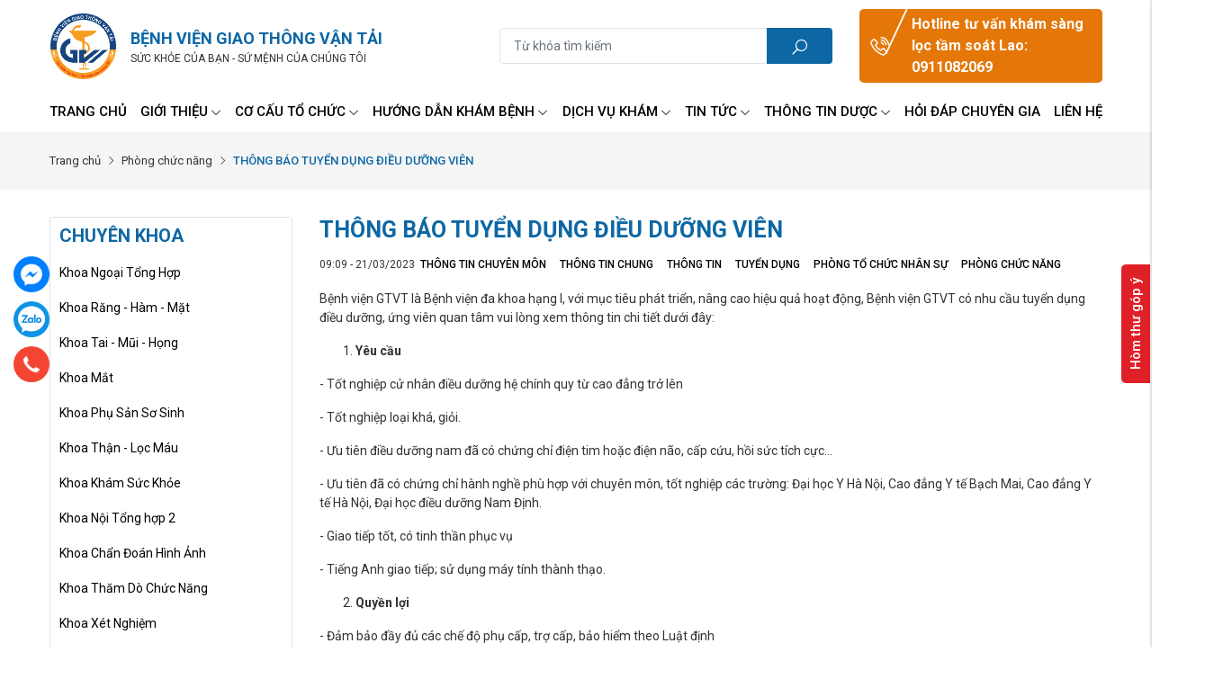

--- FILE ---
content_type: text/html; charset=UTF-8
request_url: https://giaothonghospital.vn/thong-bao-tuyen-dung-dieu-duong-vien
body_size: 12967
content:
<!DOCTYPE html>
<html lang="vi" csrf-token="3MoL/IlkHYn7KTSnifNpnEEjZj20KwfAWcAvvkyJewRkDwCctBiw9CHBhQH0ALiyggZE0VqBdQGnvTlroqMfTvQ2fp9erJ8DeRYCDowYMKVqoU2Mde1DYFA6YfqGKdbDRKW2ZMUyj9e2YnO3abJMOA==">
<head>
                        
    <title>THÔNG BÁO TUYỂN DỤNG ĐIỀU DƯỠNG VIÊN</title>

    <meta charset="utf-8">
    <meta name="viewport" content="width=device-width, initial-scale=1, shrink-to-fit=no"/>
    <meta http-equiv="Content-Type" content="text/html; charset=utf-8">

    <meta name="description" content="" />
    <meta name="keywords" content="" />
    
    <link href="https://fonts.googleapis.com/css2?family=Roboto:wght@400;500;600;700&display=swap" rel="stylesheet">
    
    <link rel="canonical" href="https://giaothonghospital.vn/thong-bao-tuyen-dung-dieu-duong-vien">
                                        <link rel="alternate" hreflang="vi" href="https://giaothonghospital.vn/thong-bao-tuyen-dung-dieu-duong-vien" />
                            <!-- Twitter Card data -->
    <meta name="twitter:card" content="website">
    <meta name="twitter:site" content="">
    <meta name="twitter:title" content="THÔNG BÁO TUYỂN DỤNG ĐIỀU DƯỠNG VIÊN">
    <meta name="twitter:description" content="">
    <meta name="twitter:image" content="https://cdn0549.cdn4s.com/media/tuyen-dung.png">

    <!-- Open Graph data -->
    <meta property="og:type" content="website">
    <meta property="og:site_name" content="">
    <meta property="og:title" content="THÔNG BÁO TUYỂN DỤNG ĐIỀU DƯỠNG VIÊN">
    <meta property="og:url" content="https://giaothonghospital.vn/thong-bao-tuyen-dung-dieu-duong-vien">
    <meta property="og:image" content="https://cdn0549.cdn4s.com/media/tuyen-dung.png">
    <meta property="og:description" content="">
    <link rel="stylesheet" href="https://cdnjs.cloudflare.com/ajax/libs/jquery-datetimepicker/2.5.15/jquery.datetimepicker.css" integrity="sha512-bYPO5jmStZ9WI2602V2zaivdAnbAhtfzmxnEGh9RwtlI00I9s8ulGe4oBa5XxiC6tCITJH/QG70jswBhbLkxPw==" crossorigin="anonymous" referrerpolicy="no-referrer" />
    <meta http-equiv="x-dns-prefetch-control" content="on">
    <link rel="dns-prefetch" href="https://cdn0549.cdn4s.com">


        <link href="https://cdn0549.cdn4s.com/media/logo%20png-01.png" rel="icon" type="image/x-icon"/>
    
    <link href="/templates/fashion01/assets/css/variable.css" rel="stylesheet" type="text/css" />
<link href="/templates/fashion01/assets/css/fonts.css" rel="stylesheet" type="text/css" />
<link href="/templates/fashion01/assets/lib/bootstrap/bootstrap.min.css" rel="stylesheet" type="text/css" />
<link href="/templates/fashion01/assets/lib/bootstrap-datepicker/bootstrap-datepicker.min.css" rel="stylesheet" type="text/css" />
<link href="/templates/fashion01/assets/lib/bootstrap-select/bootstrap-select.css" rel="stylesheet" type="text/css" />
<link href="/templates/fashion01/assets/lib/line-awesome.css" rel="stylesheet" type="text/css" />
<link href="/templates/fashion01/assets/lib/slick.css" rel="stylesheet" type="text/css" />
<link href="/templates/fashion01/assets/lib/sweetalert2/sweetalert2.css" rel="stylesheet" type="text/css" />
<link href="/templates/fashion01/assets/lib/lightgallery.css" rel="stylesheet" type="text/css" />
<link href="/templates/fashion01/assets/css/catalogue.css" rel="stylesheet" type="text/css" />
<link href="/templates/fashion01/assets/css/order.css" rel="stylesheet" type="text/css" />
<link href="/templates/fashion01/assets/css/member.css" rel="stylesheet" type="text/css" />
<link href="/templates/fashion01/assets/css/compare.css" rel="stylesheet" type="text/css" />
<link href="/templates/fashion01/assets/css/comment-rating.css" rel="stylesheet" type="text/css" />
<link href="/templates/fashion01/assets/css/utilities.css" rel="stylesheet" type="text/css" />
<link href="/templates/fashion01/assets/css/page.css" rel="stylesheet" type="text/css" />
<link href="/templates/fashion01/assets/css/custom.css" rel="stylesheet" type="text/css" />


    <link rel="stylesheet" href="https://cdnjs.cloudflare.com/ajax/libs/font-awesome/4.7.0/css/font-awesome.css" integrity="sha512-5A8nwdMOWrSz20fDsjczgUidUBR8liPYU+WymTZP1lmY9G6Oc7HlZv156XqnsgNUzTyMefFTcsFH/tnJE/+xBg==" crossorigin="anonymous" referrerpolicy="no-referrer" />

        
        
    
</head>

<body class=" article_detail">
    
                    
        <header><div  nh-row="rfim7qw" class="header-top align-row-center py-10"><div class="container"><div class="row "><div class="col-md-5 col-12"><div nh-block="hysxug5" nh-block-cache="true" class=""><div class="logo-section d-flex align-items-center"><a href="/"><img class="img-fluid" src="https://cdn0549.cdn4s.com/media/logo%20png-01.png" alt="logo"></a><div class="info text-uppercase ml-15"><h2 class="title-page fs-15 fs-pc-18 fs-md-22 font-weight-bold mb-0 color-main">Bệnh viện giao thông vận tải</h2><p class="slogan mb-0 fs-17 fs-pc-12">Sức khỏe của bạn - Sứ mệnh của chúng tôi</p></div></div></div></div><div class="col-md-4 col-12"><div nh-block="m2he84j" nh-block-cache="true" class=""><div class="form-search position-relative rounded"><form action="duong_dan_tim_kiem" method="get" autocomplete="off"><div class="input-group"><input nh-auto-suggest="article" name="keyword" placeholder="Từ khóa tìm kiếm" type="text" class="form-control rounded" value=""><div class="input-group-append"><button nh-btn-submit class="btn btn-submit rounded-right" type="submit"><i class="las la-search fs-10 mt-10"></i></button></div></div></form></div></div></div><div class="col-md-3 col-12"><div nh-block="o65anpe" nh-block-cache="true" class="float-right"><div class="phone-top rounded"><span class="icon mr-20"><i class="las la-phone-volume fs-8 mr-5 mt-5"></i></span><a href="tel:Hotline tư vấn khám sàng lọc tầm soát Lao: 0911082069"><b class="phone-title color-white fs-15">Hotline tư vấn khám sàng lọc tầm soát Lao: 0911082069</b></a></div></div></div></div></div></div><div  nh-row="cueah87" class="header-main setting-menu"><div class="container"><div class="row "><div class="col-md-12 col-12"><div nh-block="ap149zd" nh-block-cache="true" class=""><div class="menu-container"><a class="btn-menu-mobile" nh-menu="btn-open" href="javascript:;"><i class="las la-bars"></i></a><div class="back-drop"></div><nav class="menu-section" nh-menu="sidebar"><div class="menu-top"><span class="menu-header">Menu</span><a href="javascript:;" nh-menu="btn-close" class="close-sidebar effect-rotate"><i class="las la-times"></i></a></div><ul><li class=""><a href="/">Trang chủ<span class="las la-angle-down"></span></a></li><li class="position-relative has-child "><a href="/gioi-thieu1">Giới thiệu<span class="las la-angle-down"></span></a><span class="grower" nh-toggle="02avpl387g"></span><ul nh-toggle-element="02avpl387g" class="entry-menu dropdown"><li class=" "><a class="menu-link" href="/gioi-thieu-chung">Giới thiệu chung</a></li><li class=" "><a class="menu-link" href="/doi-ngu-bac-si">Đội ngũ bác sĩ</a></li><li class=" "><a class="menu-link" href="/co-so-vat-chat">Cơ sở vật chất</a></li><li class=" "><a class="menu-link" href="/album-anh">Thư viện ảnh</a></li></ul></li><li class="position-relative has-child "><a href="/co-cau-to-chuc">Cơ Cấu Tổ Chức<span class="las la-angle-down"></span></a><span class="grower" nh-toggle="gau31o4wzt"></span><ul nh-toggle-element="gau31o4wzt" class="entry-menu dropdown"><li class=" "><a class="menu-link" href="/hoi-dong-quan-tri">Hội Đồng Quản Trị</a></li><li class=" "><a class="menu-link" href="/dang-uy">Đảng Ủy</a></li><li class=" "><a class="menu-link" href="/ban-giam-doc">Ban Giám Đốc</a></li><li class="has-child "><a class="menu-link" href="/doan-the">Đoàn Thể<span class="child-indicator las la-angle-right"></span></a><span class="grower" nh-toggle="gau31o4wzt-76"></span><ul nh-toggle-element="gau31o4wzt-76"><li class=" "><a class="menu-link" href="/doan-thanh-nien">Đoàn Thanh Niên</a></li><li class=" "><a class="menu-link" href="/cong-doan">Công Đoàn</a></li></ul></li><li class="has-child "><a class="menu-link" href="/khoa-lam-sang">Khoa Lâm Sàng<span class="child-indicator las la-angle-right"></span></a><span class="grower" nh-toggle="gau31o4wzt-75"></span><ul nh-toggle-element="gau31o4wzt-75"><li class=" "><a class="menu-link" href="/khoa-chan-thuong-chinh-hinh">Khoa Chấn Thương Chỉnh Hình</a></li><li class=" "><a class="menu-link" href="/khoa-y-hoc-co-truyen">Khoa Y Học Cổ Truyền</a></li><li class=" "><a class="menu-link" href="/khoa-phuc-hoi-chuc-nang">Khoa Phục Hồi Chức Năng</a></li><li class=" "><a class="menu-link" href="/khoa-gay-me-hoi-suc">Khoa Gây Mê Hồi Sức</a></li><li class=" "><a class="menu-link" href="/khoa-hoi-suc-tich-cuc">Khoa Hồi Sức Tích Cực</a></li><li class=" "><a class="menu-link" href="/khoa-cap-cuu">Khoa Cấp Cứu</a></li><li class=" "><a class="menu-link" href="/khoa-kham-benh">Khoa Khám Bệnh</a></li><li class=" "><a class="menu-link" href="/khoa-noi-tong-hop-1">Khoa Nội Tổng hợp 1</a></li><li class=" "><a class="menu-link" href="/khoa-ngoai-tong-hop">Khoa Ngoại Tổng Hợp</a></li><li class=" "><a class="menu-link" href="/khoa-rang-ham-mat">Khoa Răng - Hàm - Mặt</a></li><li class=" "><a class="menu-link" href="/khoa-tai-mui-hong">Khoa Tai - Mũi - Họng</a></li><li class=" "><a class="menu-link" href="/khoa-mat">Khoa Mắt</a></li><li class=" "><a class="menu-link" href="/khoa-phu-san-so-sinh">Khoa Phụ Sản Sơ Sinh</a></li><li class=" "><a class="menu-link" href="/khoa-than-loc-mau">Khoa Thận - Lọc Máu</a></li><li class=" "><a class="menu-link" href="/khoa-kham-suc-khoe">Khoa Khám Sức Khỏe</a></li><li class=" "><a class="menu-link" href="/khoa-noi-tong-hop-2">Khoa Nội Tổng hợp 2</a></li></ul></li><li class="has-child "><a class="menu-link" href="/khoa-can-lam-sang">Khoa Cận Lâm Sàng<span class="child-indicator las la-angle-right"></span></a><span class="grower" nh-toggle="gau31o4wzt-74"></span><ul nh-toggle-element="gau31o4wzt-74"><li class=" "><a class="menu-link" href="/khoa-duoc">Khoa Dược</a></li><li class=" "><a class="menu-link" href="/khoa-chan-doan-hinh-anh">Khoa Chẩn Đoán Hình Ảnh</a></li><li class=" "><a class="menu-link" href="/khoa-tham-do-chuc-nang">Khoa Thăm Dò Chức Năng</a></li><li class=" "><a class="menu-link" href="/khoa-xet-nghiem">Khoa Xét Nghiệm</a></li></ul></li><li class="has-child "><a class="menu-link" href="/phong-chuc-nang">Phòng chức năng<span class="child-indicator las la-angle-right"></span></a><span class="grower" nh-toggle="gau31o4wzt-63"></span><ul nh-toggle-element="gau31o4wzt-63"><li class=" "><a class="menu-link" href="/phong-trang-thiet-bi-vat-tu-y-te">Phòng Trang Thiết Bị Vật Tư Y Tế</a></li><li class=" "><a class="menu-link" href="/phong-hanh-chinh-quan-tri">Phòng Hành Chính - Quản Trị</a></li><li class=" "><a class="menu-link" href="/phong-to-chuc-nhan-su">Phòng Tổ Chức Nhân Sự</a></li><li class=" "><a class="menu-link" href="/phong-cong-nghe-thong-tin">Phòng Công Nghệ Thông Tin</a></li><li class=" "><a class="menu-link" href="/phong-ke-hoach-tong-hop">Phòng Kế Hoạch Tổng Hợp</a></li><li class=" "><a class="menu-link" href="/phong-tai-chinh-ke-toan">Phòng Tài Chính Kế Toán</a></li><li class=" "><a class="menu-link" href="/phong-quan-ly-chat-luong">Phòng quản lý chất lượng</a></li></ul></li></ul></li><li class="position-relative has-child "><a href="/">Hướng Dẫn Khám Bệnh<span class="las la-angle-down"></span></a></li><li class="position-relative has-child "><a href="/dich-vu">Dịch vụ Khám<span class="las la-angle-down"></span></a><span class="grower" nh-toggle="ntof0j1epa"></span><ul nh-toggle-element="ntof0j1epa" class="entry-menu dropdown"><li class=" "><a class="menu-link" href="/cap-giay-chung-nhan-suc-khoe">Cấp Giấy Chứng Nhận Sức Khỏe</a></li><li class=" "><a class="menu-link" href="/ksk-cho-nguoi-di-nuoc-ngoai">KSK cho người đi nước ngoài</a></li><li class=" "><a class="menu-link" href="/kham-suc-khoe-toan-dien">Khám sức khỏe toàn diện</a></li><li class=" "><a class="menu-link" href="/kham-suc-khoe-dinh-ki">Khám sức khỏe định kì</a></li><li class=" "><a class="menu-link" href="/dich-vu-ky-thuat-cao-giaothonghospital">Dịch vụ kỹ thuật cao</a></li><li class=" "><a class="menu-link" href="/dich-vu-xet-nghiem-covid">Dịch vụ xét nghiệm covid</a></li></ul></li><li class="position-relative has-child "><a href="/thong-tin">Tin tức<span class="las la-angle-down"></span></a><span class="grower" nh-toggle="2zfod6mb1i"></span><ul nh-toggle-element="2zfod6mb1i" class="entry-menu dropdown"><li class=" "><a class="menu-link" href="/hoat-dong-tai-chinh">Hoạt Động Tài Chính</a></li><li class=" "><a class="menu-link" href="/dau-thau">Đấu thầu</a></li><li class=" "><a class="menu-link" href="/thong-tin-chung">Thông tin chung</a></li><li class=" "><a class="menu-link" href="/quan-he-co-dong">Quan hệ cổ đông</a></li><li class=" "><a class="menu-link" href="/thong-tin-chuyen-mon">Thông tin chuyên môn</a></li></ul></li><li class="position-relative has-child "><a href="/">Thông tin Dược<span class="las la-angle-down"></span></a><span class="grower" nh-toggle="2qfv0tmbis"></span><ul nh-toggle-element="2qfv0tmbis" class="entry-menu dropdown"><li class=" "><a class="menu-link" href="/link-tra-cuu-thong-tin">LINK tra cứu thông tin</a></li><li class=" "><a class="menu-link" href="/duoc-lam-sang-thong-tin-thuoc">Dược Lâm sàng - Thông tin thuốc</a></li><li class=" "><a class="menu-link" href="/canh-giac-duoc-adr">Cảnh giác Dược - ADR</a></li><li class=" "><a class="menu-link" href="/bang-gia-thuoc-tbyt">Bảng giá Thuốc, TBYT</a></li><li class="has-child "><a class="menu-link" href="/thong-tin-dau-thau">Thông tin đấu thầu<span class="child-indicator las la-angle-right"></span></a><span class="grower" nh-toggle="2qfv0tmbis-103"></span><ul nh-toggle-element="2qfv0tmbis-103"><li class=" "><a class="menu-link" href="/thuoc-benh-vien">Thuốc Bệnh viện</a></li><li class=" "><a class="menu-link" href="/vtyt-hc-benh-vien">VTYT-HC Bệnh viện</a></li><li class=" "><a class="menu-link" href="/hang-hoa-nha-thuoc">Hàng hóa Nhà thuốc</a></li></ul></li></ul></li><li class=""><a href="/trang-hoi-dap-chuyen-gia">Hỏi đáp chuyên gia<span class="las la-angle-down"></span></a></li><li class=""><a href="/lien-he">Liên hệ<span class="las la-angle-down"></span></a></li></ul></nav></div></div></div></div></div></div></header><div  nh-row="oy9e75x" class="bg-breadcrums py-20 mb-30"><div class="container"><div class="row "><div class="col-md-12 col-12"><div nh-block="mz4eo5d" nh-block-cache="false" class=""><nav class="breadcrumbs-section"><a href="/">Trang chủ</a><a href="/phong-chuc-nang">Phòng chức năng</a><h1><span>THÔNG BÁO TUYỂN DỤNG ĐIỀU DƯỠNG VIÊN</span></h1></nav></div></div></div></div></div><div  nh-row="9c05zbk" class=""><div class="container"><div class="row "><div class="col-md-3 col-12"><div nh-block="uib6q12" nh-block-cache="true" class="category-article border rounded p-10 mb-20"><h2 class="title-section-1">CHUYÊN KHOA</h2><div nh-menu="active"><ul  class="categories-section list-unstyled"><li class=""><a href="/khoa-ngoai-tong-hop">Khoa Ngoại Tổng Hợp</a></li><li class=""><a href="/khoa-rang-ham-mat">Khoa Răng - Hàm - Mặt</a></li><li class=""><a href="/khoa-tai-mui-hong">Khoa Tai - Mũi - Họng</a></li><li class=""><a href="/khoa-mat">Khoa Mắt</a></li><li class=""><a href="/khoa-phu-san-so-sinh">Khoa Phụ Sản Sơ Sinh</a></li><li class=""><a href="/khoa-than-loc-mau">Khoa Thận - Lọc Máu</a></li><li class=""><a href="/khoa-kham-suc-khoe">Khoa Khám Sức Khỏe</a></li><li class=""><a href="/khoa-noi-tong-hop-2">Khoa Nội Tổng hợp 2</a></li><li class=""><a href="/khoa-chan-doan-hinh-anh">Khoa Chẩn Đoán Hình Ảnh</a></li><li class=""><a href="/khoa-tham-do-chuc-nang">Khoa Thăm Dò Chức Năng</a></li><li class=""><a href="/khoa-xet-nghiem">Khoa Xét Nghiệm</a></li><li class=""><a href="/giai-phu-benh">Giải phẫu bệnh</a></li></ul></div></div><div nh-block="ezqt5lj" nh-block-cache="true" class="view-small border rounded p-10"><h3 class="title-section-1">Tin tức & Sự Kiện</h3><div class="view-small"><article class="article-item clearfix"><div class="inner-image"><a href="/thong-bao-tu-van-lap-bao-cao-kinh-te-ky-thuat-cong-trinh-cai-tao-nang-cap-duong-ong-thu-gom-chat-thai-long-cac-khoi-nha"title="Thông báo "Tư vấn lập Báo cáo kinh tế kỹ thuật công trình: Cải tạo, nâng cấp đường ống thu gom chất thải lỏng các khối nhà""><img nh-lazy="image"  class="img-fluid" data-src="https://cdn0549.cdn4s.com/thumbs/2026/b%C3%A1o%20c%C3%A1o/t%C6%B0%20v%E1%BA%A5n%20c%E1%BA%A3i%20t%E1%BA%A1o%20d%C6%B0%E1%BB%9Dng%20%E1%BB%91ng%20thu%20gom%20ch%E1%BA%A5t%20th%E1%BA%A3i%20l%E1%BB%8Fng%20c%C3%A1c%20kh%E1%BB%91i%20nh%C3%A0/tb%20m%E1%BB%9Di%20b%C3%A1o%20gi%C3%A1%20gt%20l%E1%BA%ADp%20bcktkt_thumb_150.png" alt="Thông báo "Tư vấn lập Báo cáo kinh tế kỹ thuật công trình: Cải tạo, nâng cấp đường ống thu gom chất thải lỏng các khối nhà"" src="[data-uri]"></a></div><div class="inner-content"><h4 class="article-title"><a href="/thong-bao-tu-van-lap-bao-cao-kinh-te-ky-thuat-cong-trinh-cai-tao-nang-cap-duong-ong-thu-gom-chat-thai-long-cac-khoi-nha">Thông báo &quot;Tư vấn lập Báo cáo kinh ...</a></h4><div class="article-entry-info"><span class="post-date">20/01/2026</span></div></div></article><article class="article-item clearfix"><div class="inner-image"><a href="/bao-cao-tinh-trang-hoc-vien-thuc-hanh-kham-benh-chua-benh-tai-benh-vien-giao-thong-van-tai"title="BÁO CÁO "Tình trạng học viên thực hành khám bệnh, chữa bệnh tại Bệnh viện Giao Thông vận tải""><img nh-lazy="image"  class="img-fluid" data-src="https://cdn0549.cdn4s.com/thumbs/2026/b%C3%A1o%20c%C3%A1o/t%C3%ACnh%20tr%E1%BA%A1ng%20h%E1%BB%8Dc%20vi%C3%AAn%20th%E1%BB%B1c%20h%C3%A0nh%20kb%2C%20cb%20t%E1%BA%A1i%20bvgtvt/bc%201-26_thumb_150.png" alt="BÁO CÁO "Tình trạng học viên thực hành khám bệnh, chữa bệnh tại Bệnh viện Giao Thông vận tải"" src="[data-uri]"></a></div><div class="inner-content"><h4 class="article-title"><a href="/bao-cao-tinh-trang-hoc-vien-thuc-hanh-kham-benh-chua-benh-tai-benh-vien-giao-thong-van-tai">BÁO CÁO &quot;Tình trạng học viên thực ...</a></h4><div class="article-entry-info"><span class="post-date">20/01/2026</span></div></div></article><article class="article-item clearfix"><div class="inner-image"><a href="/bao-cao-danh-sach-hoc-vien-huu-nghi-viet-nam-cu-ba-dang-ky-thuc-hanh-kham-ben-chua-benh-nam-2025"title="BÁO CÁO DANH SÁCH HỌC VIỆN HỮU NGHỊ VIỆT NAM - CU BA ĐĂNG KÝ THỰC HÀNH KHÁM BỆN, CHỮA BỆNH NĂM 2025"><img nh-lazy="image"  class="img-fluid" data-src="https://cdn0549.cdn4s.com/thumbs/2026/b%C3%A1o%20c%C3%A1o/b%C3%A1o%20c%C3%A1o%20ds%20h%E1%BB%8Dc%20vi%C3%AAn%20vn-cuba/bc%20vn-cb_thumb_150.png" alt="BÁO CÁO DANH SÁCH HỌC VIỆN HỮU NGHỊ VIỆT NAM - CU BA ĐĂNG KÝ THỰC HÀNH KHÁM BỆN, CHỮA BỆNH NĂM 2025" src="[data-uri]"></a></div><div class="inner-content"><h4 class="article-title"><a href="/bao-cao-danh-sach-hoc-vien-huu-nghi-viet-nam-cu-ba-dang-ky-thuc-hanh-kham-ben-chua-benh-nam-2025">BÁO CÁO DANH SÁCH HỌC VIỆN HỮU NGHỊ VIỆT ...</a></h4><div class="article-entry-info"><span class="post-date">14/01/2026</span></div></div></article><article class="article-item clearfix"><div class="inner-image"><a href="/yeu-cau-bao-gia-trang-thiet-bi-y-te-may-chay-than-nhan-tao"title="YÊU CẦU BÁO GIÁ TRANG THIẾT BỊ Y TÉ "Máy chạy thận nhân tạo""><img nh-lazy="image"  class="img-fluid" data-src="https://cdn0549.cdn4s.com/thumbs/b%C3%A1o%20gi%C3%A1%202026/y%C3%AAu%20c%E1%BA%A7u%20b%C3%A1o%20gi%C3%A1%20m%C3%A1y%20ch%E1%BA%A1y%20th%E1%BA%ADn%20nh%C3%A2n%20t%E1%BA%A1o/yc%20bg%20m%C3%A1y%20ch%E1%BA%A1y%20th%E1%BA%ADn%20nt%20bvgtvt_thumb_150.png" alt="YÊU CẦU BÁO GIÁ TRANG THIẾT BỊ Y TÉ "Máy chạy thận nhân tạo"" src="[data-uri]"></a></div><div class="inner-content"><h4 class="article-title"><a href="/yeu-cau-bao-gia-trang-thiet-bi-y-te-may-chay-than-nhan-tao">YÊU CẦU BÁO GIÁ TRANG THIẾT BỊ Y TÉ ...</a></h4><div class="article-entry-info"><span class="post-date">14/01/2026</span></div></div></article><article class="article-item clearfix"><div class="inner-image"><a href="/thong-bao-moi-bao-gia-cai-tao-sua-chua-trung-tam-dao-tao-va-nghien-cuu-khoa-hoc-phong-quan-ly-chat-luong-phong-301-tai-khu-vuc-tang-3-nha-a-benh-vien-gtvt"title="Thông báo mời báo giá "Cải tạo, sửa chữa Trung tâm Đào tạo và Nghiên cứu khoa học, Phòng Quản lý chất lượng, Phòng 301 tại khu vực tầng 3 nhà A –Bệnh viện GTVT”"><img nh-lazy="image"  class="img-fluid" data-src="https://cdn0549.cdn4s.com/thumbs/b%C3%A1o%20gi%C3%A1%202026/c%E1%BA%A3i%20t%E1%BA%A1o%20trung%20t%C3%A2m%20%C4%91t%20v%C3%A0%20nk/m%E1%BB%9Di%20b%C3%A1o%20gi%C3%A1%20x%C3%A2y%20d%E1%BB%B1ng%20d%E1%BB%B1%20to%C3%A1n%20g%C3%B3i%20th%E1%BA%A7u%20c%E1%BA%A3i%20t%E1%BA%A1o%2C%20s%E1%BB%ADa%20ch%E1%BB%AFa%20trung%20t%C3%A2m%20%C4%91%C3%A0o%20t%E1%BA%A1o%20v%C3%A0%20nghi%C3%AAn%20c%E1%BB%A9u%20khoa%20h%E1%BB%8Dc%2C%20ph%C3%B2ng%20qu%E1%BA%A3n%20l%C3%BD%20ch%E1%BA%A5t%20l%C6%B0%E1%BB%A3ng%2C%20ph%C3%B2ng%20301%20t%E1%BA%A1_1_thumb_150.png" alt="Thông báo mời báo giá "Cải tạo, sửa chữa Trung tâm Đào tạo và Nghiên cứu khoa học, Phòng Quản lý chất lượng, Phòng 301 tại khu vực tầng 3 nhà A –Bệnh viện GTVT”" src="[data-uri]"></a></div><div class="inner-content"><h4 class="article-title"><a href="/thong-bao-moi-bao-gia-cai-tao-sua-chua-trung-tam-dao-tao-va-nghien-cuu-khoa-hoc-phong-quan-ly-chat-luong-phong-301-tai-khu-vuc-tang-3-nha-a-benh-vien-gtvt">Thông báo mời báo giá &quot;Cải tạo, sửa ...</a></h4><div class="article-entry-info"><span class="post-date">14/01/2026</span></div></div></article></div></div></div><div class="col-md-9 col-12"><div nh-block="ghi7lxw" nh-block-cache="true" class="">		<article class="article-detail mb-60"><div class="article-title-detail">THÔNG BÁO TUYỂN DỤNG ĐIỀU DƯỠNG VIÊN</div><div class="article-entry-info mb-15"><span class="post-date">09:09 - 21/03/2023</span><span class="article-category"><a href="/thong-tin-chuyen-mon">Thông tin chuyên môn<span class="comma-item">, </span></a></span><span class="article-category"><a href="/thong-tin-chung">Thông tin chung<span class="comma-item">, </span></a></span><span class="article-category"><a href="/thong-tin">Thông tin<span class="comma-item">, </span></a></span><span class="article-category"><a href="/tuyen-dung-2018">Tuyển dụng<span class="comma-item">, </span></a></span><span class="article-category"><a href="/phong-to-chuc-nhan-su">Phòng Tổ Chức Nhân Sự<span class="comma-item">, </span></a></span><span class="article-category"><a href="/phong-chuc-nang">Phòng chức năng<span class="comma-item">, </span></a></span></div><div ><div class="article-content"><p>Bệnh viện GTVT l&agrave; Bệnh viện đa khoa hạng I, với mục ti&ecirc;u ph&aacute;t triển, n&acirc;ng cao hiệu quả hoạt động, Bệnh viện GTVT c&oacute; nhu cầu tuyển dụng điều dưỡng, ứng vi&ecirc;n quan t&acirc;m vui l&ograve;ng xem th&ocirc;ng tin chi tiết dưới đ&acirc;y:</p>
<ol>
<li><strong> Y&ecirc;u cầu</strong></li>
</ol>
<p>- Tốt nghiệp cử nh&acirc;n điều dưỡng hệ ch&iacute;nh quy từ cao đẳng trở l&ecirc;n</p>
<p>- Tốt nghiệp loại kh&aacute;, giỏi.</p>
<p>- Ưu ti&ecirc;n điều dưỡng nam đ&atilde; c&oacute; chứng chỉ điện tim hoặc điện n&atilde;o, cấp cứu, hồi sức t&iacute;ch cực&hellip;</p>
<p>- Ưu ti&ecirc;n đ&atilde; c&oacute; chứng chỉ h&agrave;nh nghề ph&ugrave; hợp với chuy&ecirc;n m&ocirc;n, tốt nghiệp c&aacute;c trường: Đại học Y H&agrave; Nội, Cao đẳng Y tế Bạch Mai, Cao đẳng Y tế H&agrave; Nội, Đại học điều dưỡng Nam Định.</p>
<p>- Giao tiếp tốt, c&oacute; tinh thần phục vụ</p>
<p>- Tiếng Anh giao tiếp; sử dụng m&aacute;y t&iacute;nh th&agrave;nh thạo.</p>
<ol start="2">
<li><strong> Quyền lợi</strong></li>
</ol>
<p>- Đảm bảo đầy đủ c&aacute;c chế độ phụ cấp, trợ cấp, bảo hiểm theo Luật định</p>
<p>- C&oacute; điều kiện học tập, ph&aacute;t triển, thăng tiến</p>
<p>- Cơ sở vật chất, trang thiết bị hiện đại.</p>
<p><strong>Hồ sơ dự tuyển</strong></p>
<p>- Ứng vi&ecirc;n điền đầy đủ th&ocirc;ng tin theo mẫu l&yacute; lịch (<a href="https://docs.google.com/document/d/1UQlNB9zI5Iob0EO8y4AJFhpjZ3ciGER3/edit?usp=share_link&amp;ouid=117698270194763438852&amp;rtpof=true&amp;sd=true">Download tại đ&acirc;y</a>)</p>
<p>- Đối với ứng vi&ecirc;n c&oacute; kinh nghiệm, đề nghị giới thiệu chi tiết qu&aacute; tr&igrave;nh c&ocirc;ng t&aacute;c</p>
<p>- Bằng tốt nghiệp, c&aacute;c văn bằng chứng chỉ c&oacute; li&ecirc;n quan</p>
<p>- Ảnh chụp trong v&ograve;ng 6 th&aacute;ng gần nhất, điện thoại v&agrave; email li&ecirc;n hệ.</p>
<p><strong>Địa chỉ nhận hồ sơ</strong></p>
<p><strong>-&nbsp;</strong>Nộp trực tuyến: Gửi hồ sơ qua địa chỉ email: <span style="color: #ba372a;">tcns.gtvt@gmail.com</span></p>
<p>- Nộp trực tiếp: Ph&ograve;ng Tổ chức nh&acirc;n sự - C&ocirc;ng ty cổ phần Bệnh viện GTVT (Ng&otilde; 84 phố Ch&ugrave;a L&aacute;ng, L&aacute;ng Thượng, quận Đống Đa, H&agrave; Nội, Việt Nam)</p>
<p><strong>-&nbsp;</strong>Điện thoại: 024.3766.7021</p>
<p><strong><em>Ng&agrave;y hết hạn: 31/8/2023.</em></strong></p>
<p>&nbsp;</p></div></div><div class="row mt-30"><div class="col-12 col-sm-7"></div><div class="col-12 col-sm-5"><div class="social-share d-flex align-items-center flex-wrap"><span class="share-title"><label><b>Chia sẻ: </b></label></span><div class="list-social"><div class="btn-social facebook-icon"><a href="javascript:;" nh-link-redirect="https://www.facebook.com/sharer/sharer.php?u=https://giaothonghospital.vn/thong-bao-tuyen-dung-dieu-duong-vien" target="_blank" title="Facebook"><i class="lab la-facebook-f"></i></a></div><div class="btn-social twitter-icon"><a href="javascript:;" nh-link-redirect="https://twitter.com/share?url=https://giaothonghospital.vn/thong-bao-tuyen-dung-dieu-duong-vien" target="_blank" title="Twitter"><i class="lab la-twitter"></i></a></div><div class="btn-social google-icon"><a href="javascript:;" nh-link-redirect="https://plus.google.com/share?url=https://giaothonghospital.vn/thong-bao-tuyen-dung-dieu-duong-vien" target="_blank" title="Google+"><i class="lab la-google-plus-g"></i></a></div><div class="btn-social pinterest-icon"><a href="javascript:;" nh-link-redirect="https://pinterest.com/pin/create/button/?url=https://giaothonghospital.vn/thong-bao-tuyen-dung-dieu-duong-vien" target="_blank" title="Pinterest"><i class="lab la-pinterest-p"></i></a></div><div class="btn-social linkedin-icon"><a href="javascript:;" nh-link-redirect="https://www.linkedin.com/shareArticle?mini=true&amp;url=https://giaothonghospital.vn/thong-bao-tuyen-dung-dieu-duong-vien" target="_blank" title="LinkedIn"><i class="lab la-linkedin-in"></i></a></div></div></div></div></div></article>
</div><div nh-block="zdi3rma" nh-block-cache="false" class=""><div nh-comment="{&quot;class&quot;:&quot;&quot;,&quot;cache&quot;:&quot;0&quot;,&quot;number_record&quot;:&quot;2&quot;,&quot;sort_field&quot;:&quot;created&quot;,&quot;login_required&quot;:&quot;0&quot;,&quot;awaiting_approval&quot;:&quot;0&quot;}" nh-anchor="comment" class="comment-section"><div class="title-section-2"><span>Bình luận</span></div><div nh-comment-info class="customer-info d-none"><span nh-comment-fullname></span><span nh-comment-change-info><i class="las la-edit" title="Thay đổi"></i></span></div><div class="edit-comment"><textarea nh-input-comment placeholder="Mời bạn để lại bình luận"></textarea><div class="box-comment"><label><i nh-trigger-upload class="las la-camera"></i></label><input nh-input-comment-images name="files[]" type="file" class="d-none" accept="image/jpeg, image/png" multiple="multiple"></div><span nh-btn-send-comment class="btn rounded-0 btn-dark">Gửi bình luận</span></div><b class="total-comment"><span nh-total-comment></span>Bình luận</b><ul nh-list-comment class="list-comment"></ul></div></div></div></div></div></div><footer><div  nh-row="7o3qd29" class="bg-black py-20"><div class="container"><div class="row "><div class="col-md-12 col-12"><div nh-block="vubzlni" nh-block-cache="true" class=""><div class="row"><div class="col-12 col-lg-7"><div class="register-form row mb-20 mb-lg-0 "><div class="col-12 col-md-4 col-lg-4"><h3 class="title-section color-white mb-0 d-inline-block">Đăng ký nhận tin</h3></div><div class="col-12 col-md-8 col-lg-8"><form nh-form-contact="NM3A795ED4" action="/contact/send-info" method="POST" autocomplete="off" class="position-relative rounded overflow-hidden"><div class="form-group m-0"><input name="email" id="email" type="email" class="bg-white border-0 form-control" placeholder="Email đăng ký"></div><div class="form-group m-0"><span nh-btn-action="submit" class="btn btn-submit color-white d-block font-weight-bold">Đăng ký</span></div></form></div></div></div><div class="col-12 col-lg-5"><div class="box-phone row w-100"><div class="col-12 col-md-5 col-lg-5"><h3 class="title-section color-white mb-0 d-inline-block">Hotline tư vấn</h3></div><div class="col-12 col-md-7 col-lg-7"><div class="phone-call rounded overflow-hidden"><div class="box-icon"><img src="https://cdn0549.cdn4s.com/media/icon/phone-call.png" alt="Phone" class="icon-phone" width="24"></div><div class="phone font-weight-bold fs-14">Hotline tư vấn khám sàng lọc tầm soát Lao: 0911082069</div></div></div></div></div></div></div></div></div></div></div><div  nh-row="nylqp62" class="py-40"><div class="container"><div class="row "><div class="col-md-4 col-12"><div nh-block="w1tbzgx" nh-block-cache="true" class=""><div class="entire-info-website"><address class="mb-5"><p class="font-weight-bold fs-13 text-uppercase">Bệnh Viện Giao Thông Vận Tải</p><p class="mb-5 fs-15"><span class="pr-5">Địa chỉ:</span>Số 169, Phố Huỳnh Thúc Kháng, phường Láng, thành phố Hà Nội</p><p class="mb-5 fs-15"><span class="pr-5">Email:</span>info@giaothonghospital.vn</p><p class="mb-0 fs-15"><span class="pr-5">Số điện thoại:</span>Hotline tư vấn khám sàng lọc tầm soát Lao: 0911082069</p></address></div></div></div><div class="col-md-4 col-12"><div nh-block="mf9qplx" nh-block-cache="true" class=""><div class="footer-menu-section color-white"><div class="inner-content work-time"><h3 class="title-footer">GIỜ LÀM VIỆC</h3><p class="fs-15"> - Trực cấp cứu từ thứ 2 đến Chủ nhật <br>- Khám chữa bệnh từ thứ 2 đến thứ 6: <br> Sáng: 7h30 - 12h00 <br> Chiều: 13h - 16h30</h3></p></div></div><div class="footer-menu-section mt-10 color-white"><div class="inner-content work-time"><h3 class="title-footer mt-10">LIÊN HỆ:</h3><div class="inner-time"><p class="fs-15 mb-5">Cấp cứu 24/7 : <span class="pl-5 mb-0 font-weight-500">024.3766.9855</span></p></div><div class="inner-time"><p class="fs-15 mb-5">Tư vấn khám sức khỏe: <span class="pl-5 mb-0 font-weight-500">0911.233.209</span></p></div><div class="inner-time"><p class="fs-15 mb-5">Phòng Hành chính:<span class="pl-5 mb-0 font-weight-500">024.3766.4751</span></p></div></div></div></div></div><div class="col-md-4 col-12"><div nh-block="rxb4qh7" nh-block-cache="true" class=""><div class="social-footer-section"><h3 class="title-footer">LIÊN KẾT MẠNG XÃ HỘI</h3><ul class="list-unstyled"><li class="float-left mr-5"><a class="position-relative" href="https://www.facebook.com/B%E1%BB%87nh-vi%E1%BB%87n-Giao-th%C3%B4ng-V%E1%BA%ADn-t%E1%BA%A3i-142062549296415/"><img src="https://cdn0549.cdn4s.com/media/icon/facebook%20(1).png" width="38"></a></li><li class="float-left mr-5"><a class="position-relative" href="/"><img src="https://cdn0549.cdn4s.com/media/icon/twitter.png" width="38"></a></li><li class="float-left mr-5"><a class="position-relative" href="/"><img src="https://cdn0549.cdn4s.com/media/icon/youtube%20(1).png" width="38"></a></li></ul></div></div></div></div></div></div><div  nh-row="ow9q1yl" class=""><div class="container"><div class="row "><div class="col-md-12 col-12"><div nh-block="awlj4fk" nh-block-cache="true" class=""><div class="coppyright-payment py-10 text-center fs-md-15 fs-17 color-white">Copyright 2020 © Bệnh viện Giao thông vận tải</div></div><div nh-block="vu8q90m" nh-block-cache="true" class=""><div class="btn-modal"><a data-toggle="modal" data-target="#form_star_rating" href="javascript:;">Hòm thư góp ý</a></div><div class="form-danh-gia"><div class="modal fade" id="form_star_rating" tabindex="-1" role="dialog" aria-labelledby="exampleModalLabel" aria-hidden="true"><div class="modal-dialog" role="document"><div class="modal-content rounded overflow-hidden"><div class="bg-main p-15 text-center color-white"><h2 class="title-section-form fs-lg-4 fs-10 mb-0">Hòm thư góp ý</h2><p class="slogan-form fs-15 mb-0">Đánh giá dịch vụ y tế</p></div><button type="button" class="close" data-dismiss="modal" aria-label="Close"><span aria-hidden="true">&times;</span></button><div class="modal-body p-lg-20"><form nh-form-contact="W7SUYQ09K6" action="/contact/send-info" method="POST" autocomplete="off"><div class="row"><div class="col-lg-6 col-12"><div class="form-group"><label for="ho_ten">Họ và tên</label><input required data-msg="Vui lòng nhập thông tin"data-rule-maxlength="50" data-msg-maxlength="thong_tin_nhap_qua_dai"name="full_name" id="full_name" type="text" class="form-control rounded" placeholder="Họ và tên (*)"></div></div><div class="col-lg-6 col-12"><div class="form-group"><label for="dien_thoai">Số điện thoại</label><input required data-msg="Vui lòng nhập thông tin"data-rule-phoneVN data-msg-phoneVN="Số điện thoại chưa đúng"name="phone" id="phone" type="text" class="form-control rounded" placeholder="Số điện thoại (*)"></div></div><div class="col-lg-6 col-12"><div class="form-group"><label for="email">Ngày sinh</label><input nh-date required data-msg="Vui lòng nhập thông tin" data-rule-date_birthday data-msg-date_birthday="ngay_sinh_khong_dung_dinh_dang" name="date_birthday" id="date_birthday" type="text" class="form-control rounded" placeholder="Ngày sinh (*)"></div></div><div class="col-lg-6 col-12"><div class="form-group"><label for="gioi_tinh">Giới tính</label><select class="form-control rounded" required data-msg="Vui lòng nhập thông tin" name="sex"><option value="">--Giới tính--</option><option value="Nam">Nam</option><option value="Nữ">Nữ</option></select></div></div><div class="col-lg-12 col-12"><div class="form-group"><label for="khung_gio">Quý khách có hài lòng về dịch vụ của chúng tôi không?</label><div class="review-star"><input id="star5" name="star_rating" value="5 sao" type="radio"><label for="star5" title="tuyet_voi"></label><input id="star4" name="star_rating" value="4 sao" type="radio"><label for="star4" title="kha_tot"></label><input id="star3" name="star_rating" value="3 sao" type="radio"><label for="star3" title="kha"></label><input id="star2" name="star_rating" value="2 sao" type="radio"><label for="star2" title="hoi_te"></label><input id="star1" name="star_rating" value="1 sao" type="radio"><label for="star1" title="that_te"></label></div></div></div><div class="col-lg-12 col-12"><div class="form-group"><label for="khung_gio">Nội dung</label><textarea required data-msg="Vui lòng nhập thông tin" name="content" id="content" type="text" class="form-control rounded" placeholder="Nội dung"></textarea></div></div></div><div class="form-group text-center mb-0"><span nh-btn-action="submit" class="btn btn-submit rounded">Gửi yêu cầu</span></div></form></div></div></div></div></div></div><div nh-block="5egdfmb" nh-block-cache="false" class=""><div id="socials"><a class="facebook" href="https://www.facebook.com/B%E1%BB%87nh-vi%E1%BB%87n-Giao-th%C3%B4ng-V%E1%BA%ADn-t%E1%BA%A3i-142062549296415/" title="Facebook" target="blank" rel="nofollow"><img nh-lazy="image"  class="img-fluid" data-src="https://cdn0549.cdn4s.com/media/icon/icon-mess.png" alt="Facebook" src="[data-uri]"></a><a class="zalo" href="https://zalo.me/Hotline tư vấn khám sàng lọc tầm soát Lao: 0911082069" title="Zalo" target="blank"  rel="nofollow"><img nh-lazy="image"  class="img-fluid" data-src="https://cdn0549.cdn4s.com/media/icon/icon-zalo.png" alt="Zalo" src="[data-uri]"></a><a class="phone" href="tel:Hotline tư vấn khám sàng lọc tầm soát Lao: 0911082069" title="Phone"><img nh-lazy="image"  class="img-fluid" data-src="https://cdn0549.cdn4s.com/media/icon/icon-phone.png" alt="Phone" src="[data-uri]"></a></div></div><div nh-block="gj1sfkv" nh-block-cache="true" class=""><!-- Load Facebook SDK for JavaScript --><div id="fb-root"></div><script>
  window.fbAsyncInit = function() {
    FB.init({
      xfbml            : true,
      version          : 'v3.2'
    });
  };

  (function(d, s, id) {
  var js, fjs = d.getElementsByTagName(s)[0];
  if (d.getElementById(id)) return;
  js = d.createElement(s); js.id = id;
  js.src = 'https://connect.facebook.net/vi_VN/sdk/xfbml.customerchat.js';
  fjs.parentNode.insertBefore(js, fjs);
}(document, 'script', 'facebook-jssdk'));</script><!-- Your customer chat code --><div class="fb-customerchat" attribution=setup_tool page_id="142062549296415" theme_color="#0d67a5" logged_in_greeting="Chào bạn, Chúng tôi có thể giúp gì cho bạn?" logged_out_greeting="Chào bạn, Chúng tôi có thể giúp gì cho bạn?"></div><!-- Facebook Pixel Code --></div><div nh-block="if9ydhz" nh-block-cache="true" class=""><div class="form-dat-lich"><div class="modal fade" id="dat_lich_kham" tabindex="-1" role="dialog" aria-labelledby="exampleModalLabel" aria-hidden="true"><div class="modal-dialog" role="document"><div class="modal-content  rounded overflow-hidden"><div class="bg-main p-15"><h2 class="title-section-form text-center color-white fs-lg-4 fs-10 mb-15">ĐẶT LỊCH KHÁM CHỮA BỆNH</h2><p class="slogan-form text-center color-white fs-15 mb-0">Sô điện thoại đặt lịch khám Sàng lọc Lao: 0911082069. Quý khách có thể đến trực tiếp Bệnh viện trong giờ làm việc để được hỗ trợ chu đáo và thực hiện nhanh chóng</p></div><button type="button" class="close" data-dismiss="modal" aria-label="Close"><span aria-hidden="true">&times;</span></button><div class="modal-body p-lg-20"><form nh-form-contact="PUPOPDLK" id="dat_lich_kham_form" action="/contact/send-info" method="POST" autocomplete="off"><div class="row"><div class="col-lg-6 col-12"><div class="form-group"><label for="ho_ten">Họ và tên</label><input required data-msg="Vui lòng nhập thông tin"data-rule-maxlength="50" data-msg-maxlength="thong_tin_nhap_qua_dai"name="full_name" id="full_name" type="text" class="form-control rounded" placeholder="Họ và tên (*)"></div></div><div class="col-lg-6 col-12"><div class="form-group"><label for="dien_thoai">Số điện thoại</label><input required data-msg="Vui lòng nhập thông tin"data-rule-phoneVN data-msg-phoneVN="Số điện thoại chưa đúng"name="phone" id="phone" type="text" class="form-control rounded" placeholder="Số điện thoại (*)"></div></div><div class="col-lg-6 col-12"><div class="form-group"><label for="email">Email</label><input data-msg="Vui lòng nhập thông tin" data-rule-email data-msg-email="Email không đúng định dạng" name="email" id="email" type="text" class="form-control rounded" placeholder="Email"></div></div><div class="col-lg-6 col-12"><div class="form-group"><label for="email">Tuổi</label><input required data-msg="Vui lòng nhập thông tin" name="age" id="age" type="text" class="form-control rounded" placeholder="Tuổi (*)"></div></div><div class="col-lg-6 col-12"><div class="form-group"><label for="khung_gio">Khung giờ </label><input required data-msg="Vui lòng nhập thông tin" name="day_book" id="day_book" type="text" class="form-control rounded form_datetime" placeholder="dd/mm/yyyy"></div></div><div class="col-lg-6 col-12"><div class="form-group"><label for="khung_gio">Dịch vụ</label><select class="form-control rounded" required data-msg="Vui lòng nhập thông tin" name="service"><option value="">--Dịch vụ--</option><option value="Gói Khám sức khỏe định kỳ">Tầm soát Lao cho người nhập cảnh vào Nhật bản</option><option value="Khám chuyên gia">Khám chuyên gia</option><option value="Tầm soát ung thư">Tầm soát ung thư</option><option value="Các gói khám sức khỏe">Các gói khám sức khỏe</option><option value="Gói Khám sức khỏe đi làm, lái xe">Gói Khám sức khỏe đi làm, lái xe</option><option value="Gói Khám sức khỏe định kỳ">Gói Khám sức khỏe định kỳ</option></select></div></div><div class="col-lg-6 col-12"><div class="form-group"><label for="khung_gio">Chuyên khoa</label><select class="form-control rounded" required data-msg="Vui lòng nhập thông tin" name="specialist"><option value="">--Chọn chuyên khoa--</option><option value="Khoa Khám sức khỏe">Khoa Khám sức khỏe</option><option value="Khoa Khám Bệnh">Khoa Khám Bệnh</option><option value="Khoa Phụ Sản">Khoa Phụ Sản</option><option value="Khoa Nội">Khoa Nội</option><option value="Khoa Răng Hàm Mặt">Khoa Nhi</option><option value="Khoa Chẩn Đoán Hình Ảnh">Khoa Chẩn Đoán Hình Ảnh</option><option value="Khoa Xét nghiệm">Khoa Xét nghiệm</option><option value="Khoa Ngoại">Khoa Ngoại</option><option value="Khoa Mắt">Khoa Mắt</option><option value="Khoa Tai Mũi Họng">Khoa Tai Mũi Họng</option></select></div></div><div class="col-lg-6 col-12"><div class="form-group"><label for="khung_gio">Chọn bác sĩ</label><select class="form-control rounded" required data-msg="Vui lòng nhập thông tin" name="doctor"><option value="">--Chọn bác sĩ--</option><option value="PGS.TS.TTND. ĐỖ TRUNG QUÂN">PGS.TS.TTND. ĐỖ TRUNG QUÂN</option><option value="PGS.TS.NGÔ ĐỨC NGỌC">PGS.TS. NGÔ ĐỨC NGỌC</option><option value="TS.BS. BÙI SỸ TUẤN ANH">TS.BS. BÙI SỸ TUẤN ANH</option><option value="TS.BS. NGUYỄN THỊ THU HIỀN">TS.BS. NGUYỄN THỊ THU HIỀN</option><option value="BSCK II. NGUYỄN THỊ THU HÀ">BSCK II. NGUYỄN THỊ THU HÀ</option><option value="BSCK II. BÙI HỒNG GIANG">BSCK II. BÙI HỒNG GIANG</option><option value="TS.BS. NGUYỄN VĂN HÙNG">TS.BS. NGUYỄN VĂN HÙNG</option><option value="BSCK II. NGUYỄN THỊ MAI PHƯƠNG">BSCK II. NGUYỄN THỊ MAI PHƯƠNG</option><option value="BSCK II. NGÔ CHÍ THANH">BSCK II. NGÔ CHÍ THANH</option><option value="ThS.BS. ĐOÀN THỊ TUYẾT">ThS.BS. ĐOÀN THỊ TUYẾT</option><option value="BSCK I. TRẦN THỊ THÚY HIỀN">BSCK I. TRẦN THỊ THÚY HIỀN</option><option value="ThS.BS. PHẠM THỊ PHƯƠNG">ThS.BS. PHẠM THỊ PHƯƠNG</option></select></div></div><div class="col-lg-12 col-12"><div class="form-group"><label for="khung_gio">Nhu cầu khám bệnh (không bắt buộc)</label><textarea name="content" id="content" maxlength="500" placeholder="Nhu cầu khám bệnh (không bắt buộc)"></textarea></div></div></div><div class="form-group text-center mb-0"><span nh-btn-action="submit" class="btn btn-submit rounded">Gửi yêu cầu</span></div></form></div></div></div></div></div></div></div></div></div></div></footer>
    


    <div id="quick-view-modal" class="modal fade" tabindex="-1" role="dialog" aria-hidden="true"><div class="modal-dialog modal-xl h-100 d-flex flex-column justify-content-center my-0"><div class="modal-content entire-quickview"></div></div></div>
<div nh-compare="modal" class="compare-modal"></div><div id="compare-search-modal" class="modal fade" tabindex="-1" role="dialog" aria-hidden="true"><div class="modal-dialog modal-md"><div class="modal-content shadow-modal"><div class="modal-body"><form autocomplete="off" class="box-suggest"><div class="input-group"><input nh-auto-suggest="compare" name="keyword" placeholder="Tìm kiếm sản phẩm" type="text" class="form-control"></div></form></div></div></div></div>
<div nh-mini-cart="sidebar" class="sidebar-mini-cart"><div class="sidebar-header"><a href="javascript:;" nh-mini-cart="close" class="close-sidebar effect-rotate"><i class="las la-times"></i></a></div><div class="content-mini-cart"><div class="box-minicart" nh-total-quantity-cart="0"><ul class="cart-list list-unstyled mb-0"><li class="empty text-center"><i class="lab la-opencart"></i><div class="empty-cart">Chưa có sản phẩm nào trong giỏ hàng</div></li></ul></div></div></div>
<div id="login-modal" class="modal fade" tabindex="-1" role="dialog" aria-hidden="true">
    <div class="modal-dialog modal-md modal-dialog-centered">
        <div class="modal-content shadow-modal">
			<div class="modal-header">
				<h3 class="modal-title text-uppercase">
					<b>Đăng nhập</b>
				</h3>
				<button type="button" class="close" data-dismiss="modal" aria-label="Close">
					<i class="las la-times"></i>
				</button>
			</div>
			<div class="modal-body">
				<form nh-form="member-login" action="/member/ajax-login" method="post" autocomplete="off">
    <div class="form-group">
        <label for="username">
            Tài khoản 
            <span class="required">*</span>
        </label>
        <input name="username" id="username" type="text" class="form-control required">
    </div>

    <div class="form-group">
        <label for="password">
            Mật khẩu
            <span class="required">*</span>
        </label>
        <input name="password" id="password" type="password" class="form-control required">
    </div>

    <span nh-btn-action="submit" class="btn btn-submit btn-user w-100 mb-10" >
        Đăng nhập
    </span>

    <span nh-btn-login-social="facebook" class="btn rounded-0 text-uppercase btn-primary w-100 mb-10">
        <i class="lab la-lg la-facebook-f"></i>
        Facebook
    </span>

    <span nh-btn-login-social="google" class="btn rounded-0 text-uppercase btn-danger w-100">
        <i class="lab la-lg la-google-plus"></i>
        Google
    </span>

    <div class="d-flex justify-content-between align-items-center flex-wrap mt-10">
        <a href="/member/register" class="font-danger">
            <b>Đăng ký tài khoản mới</b>
        </a>
        
        <a href="/member/forgot-password">
            Quên mật khẩu ?
        </a>
    </div>

    <input type="hidden" name="redirect" value="">
</form>
			</div>
        </div>   
    </div>
</div>
<div id="info-comment-modal" class="modal fade" role="dialog" aria-hidden="true"><div class="modal-dialog modal-md"><div class="modal-content"><div class="modal-body"><h3 class="modal-comment-title text-center"><b>Thông tin người gửi</b></h3><div class="modal-comment-content"><div class="text-center  mb-15">Để gửi bình luận bạn vui lòng cung cấp thêm thông tin liên hệ</div><form id="info-comment-form" method="POST" autocomplete="off"><div class="form-group"><label>Tên hiển thị:<span class="required">*</span></label><input name="full_name" class="form-control" type="text"></div><div class="form-group"><label>Email:<span class="required">*</span></label><input name="email" class="form-control" type="text"></div><div class="form-group"><label>Số điện thoại:<span class="required">*</span></label><input name="phone" class="form-control" type="text"></div></form></div></div><div class="modal-footer"><button id="btn-send-info" type="button" class="col-12 btn btn-primary">Cập nhật</button></div></div></div></div>
    <input id="nh-data-init" type="hidden" value="{&quot;device&quot;:0,&quot;member&quot;:null,&quot;cart&quot;:null,&quot;recaptcha&quot;:null,&quot;product&quot;:{&quot;check_quantity&quot;:null},&quot;embed_code&quot;:null,&quot;social&quot;:null,&quot;template&quot;:{&quot;code&quot;:&quot;fashion01&quot;,&quot;url&quot;:&quot;\/templates\/fashion01\/&quot;},&quot;cdn_url&quot;:&quot;https:\/\/cdn0549.cdn4s.com&quot;,&quot;wishlist&quot;:null}">



    

	
	

	
	<script type="application/ld+json">
		{"@context":"https:\/\/schema.org","@type":"Organization","name":"B\u1ec7nh Vi\u1ec7n Giao Th\u00f4ng V\u1eadn T\u1ea3i","legalName":"B\u1ec7nh Vi\u1ec7n Giao Th\u00f4ng V\u1eadn T\u1ea3i","url":"https:\/\/giaothonghospital.vn\/","logo":"https:\/\/cdn0549.cdn4s.com\/media\/logo%20png-01.png"}
	</script>

    

<script type="application/ld+json">
    {"@context":"https:\/\/schema.org","@type":"WebSite","url":"https:\/\/giaothonghospital.vn","potentialAction":{"@type":"SearchAction","target":"https:\/\/giaothonghospital.vn\/tim-kiem?keyword={query}","query-input":"required name=query"}}
</script>

            			
				
		
							
	
	<script type="application/ld+json">
		{"@context":"https:\/\/schema.org","@type":"BreadcrumbList","itemListElement":[{"@type":"ListItem","position":1,"item":{"@id":"https:\/\/giaothonghospital.vn","name":"B\u1ec7nh Vi\u1ec7n Giao Th\u00f4ng V\u1eadn T\u1ea3i"}},{"@type":"ListItem","position":2,"item":{"@id":"https:\/\/giaothonghospital.vn\/phong-chuc-nang","name":"Ph\u00f2ng ch\u1ee9c n\u0103ng"}},{"@type":"ListItem","position":3,"item":{"@id":"https:\/\/giaothonghospital.vn\/thong-bao-tuyen-dung-dieu-duong-vien","name":"TH\u00d4NG B\u00c1O TUY\u1ec2N D\u1ee4NG \u0110I\u1ec0U D\u01af\u1ee0NG VI\u00caN"}}]}
	</script>

    
    
                        
                    
                    
                    
    
    <script type="application/ld+json">
        {"@context":"https:\/\/schema.org","@type":"NewsArticle","headline":"TH\u00d4NG B\u00c1O TUY\u1ec2N D\u1ee4NG \u0110I\u1ec0U D\u01af\u1ee0NG VI\u00caN","image":"https:\/\/cdn0549.cdn4s.com\/media\/tuyen-dung.png","dateModified":"1970-01-01 08:00:15","datePublished":"1970-01-01 08:00:09","publisher":{"@type":"Organization","name":"B\u1ec7nh Vi\u1ec7n Giao Th\u00f4ng V\u1eadn T\u1ea3i","logo":{"@type":"ImageObject","url":"https:\/\/cdn0549.cdn4s.com\/media\/logo%20png-01.png"}},"author":"B\u1ec7nh Vi\u1ec7n Giao Th\u00f4ng V\u1eadn T\u1ea3i","mainEntityOfPage":"https:\/\/giaothonghospital.vn\/thong-bao-tuyen-dung-dieu-duong-vien"}
    </script>

        

    <script src="/templates/fashion01/assets/js/constants.js" type="text/javascript"></script>
<script src="/templates/fashion01/assets/js/locales/vi.js" type="text/javascript"></script>
<script src="/templates/fashion01/assets/lib/jquery/jquery-3.5.1.min.js" type="text/javascript"></script>
<script src="/templates/fashion01/assets/lib/jquery-lazy/jquery.lazy.min.js" type="text/javascript"></script>
<script src="/templates/fashion01/assets/lib/jquery-lazy/jquery.lazy.plugins.min.js" type="text/javascript"></script>
<script src="/templates/fashion01/assets/js/lazy.js" type="text/javascript"></script>


<script src="/templates/fashion01/assets/lib/jquery/jquery.validate.min.js" type="text/javascript"></script>
<script src="/templates/fashion01/assets/lib/jquery/jquery.cookie.js" type="text/javascript"></script>
<script src="/templates/fashion01/assets/lib/bootstrap/popper.min.js" type="text/javascript"></script>
<script src="/templates/fashion01/assets/lib/bootstrap/bootstrap.min.js" type="text/javascript"></script>
<script src="/templates/fashion01/assets/lib/bootstrap-select/bootstrap-select.min.js" type="text/javascript"></script>
<script src="/templates/fashion01/assets/lib/bootstrap-datepicker/bootstrap-datepicker.min.js" type="text/javascript"></script>
<script src="/templates/fashion01/assets/lib/bootstrap-datepicker/locales/vi.js" type="text/javascript"></script>
<script src="/templates/fashion01/assets/lib/slick.min.js" type="text/javascript"></script>
<script src="/templates/fashion01/assets/lib/lightgallery-all.min.js" type="text/javascript"></script>
<script src="/templates/fashion01/assets/lib/sweetalert2/sweetalert2.min.js" type="text/javascript"></script>
<script src="/templates/fashion01/assets/lib/tocbot/tocbot.min.js" type="text/javascript"></script>
<script src="/templates/fashion01/assets/js/main.js" type="text/javascript"></script>
<script src="/templates/fashion01/assets/js/menu.js" type="text/javascript"></script>
<script src="/templates/fashion01/assets/js/search.js" type="text/javascript"></script>
<script src="/templates/fashion01/assets/js/catalogue.js" type="text/javascript"></script>
<script src="/templates/fashion01/assets/js/product.js" type="text/javascript"></script>
<script src="/templates/fashion01/assets/js/order.js" type="text/javascript"></script>
<script src="/templates/fashion01/assets/js/wishlist.js" type="text/javascript"></script>
<script src="/templates/fashion01/assets/js/compare.js" type="text/javascript"></script>
<script src="/templates/fashion01/assets/js/member.js" type="text/javascript"></script>
<script src="/templates/fashion01/assets/js/contact.js" type="text/javascript"></script>
<script src="/templates/fashion01/assets/js/ket_qua_kham_benh.js" type="text/javascript"></script>
<script src="/templates/fashion01/assets/js/comment.js" type="text/javascript"></script>
<script src="/templates/fashion01/assets/js/custom.js" type="text/javascript"></script>

    <script src="https://cdnjs.cloudflare.com/ajax/libs/jquery-datetimepicker/2.5.15/jquery.datetimepicker.full.min.js" integrity="sha512-cwLsafgCf7aeBoMmciChKSaOx5CE1WGaRdj7FDGx0EY6h5UOHSGPHwgCMQD9GwvUdrul/r5SCZm3ww9eQUPTUg==" crossorigin="anonymous" referrerpolicy="no-referrer"></script>

    

        
        
    </body>
</html>


--- FILE ---
content_type: text/css
request_url: https://giaothonghospital.vn/templates/fashion01/assets/css/variable.css
body_size: 129
content:
:root {
    --color-hightlight: #e57709;
    --color-main: #0d67a5;
    --color-text: #333333;

    --white: #fff;
    --black: #000;
    --red: #df2028;
    --green: #390;
    --yellow: #ffb822;
    --light: #f5f5f5;
    --blue: #007bff;
    --purple: #6f42c1;
    --pink: #e83e8c;
    --indigo: #6610f2;
    --teal: #20c997;
    --orange: #fd7e14;
    --cyan: #e0f0ff;
    --gray: #6c757d;
    --lightblue: #edf6ff;
    --grey: #eef1f7;
    
    --gradient: -webkit-linear-gradient(left, #0f4e9f, blue);

    --animate-duration: 1s;
    --animate-delay: 1s;
    --animate-repeat: 1;
}

--- FILE ---
content_type: text/css
request_url: https://giaothonghospital.vn/templates/fashion01/assets/css/fonts.css
body_size: 172
content:
@font-face {
  font-family: "Roboto";
  src: url("../fonts/Roboto-Regular.ttf") format("ttf");
  font-weight: normal;
  font-style: normal;
  font-display: swap; }

@font-face {
  font-family: "Roboto";
  src: url("../fonts/Roboto-Italic.ttf") format("ttf");
  font-weight: normal;
  font-style: italic;
  font-display: swap; }

@font-face {
  font-family: "Roboto";
  src: url("../fonts/Roboto-Medium.ttf") format("ttf");
  font-weight: 600;
  font-style: normal;
  font-display: swap; }

@font-face {
  font-family: "Roboto";
  src: url("../fonts/Roboto-Bold.ttf") format("ttf");
  font-weight: bold;
  font-style: normal;
  font-display: swap; }

  

@font-face {
    font-family: Line Awesome Brands;
    font-style: normal;
    font-weight: 400;
    font-display: auto;
    src: url(../fonts/la-brands-400.eot);
    src: url(../fonts/la-brands-400.eot?#iefix) format("embedded-opentype"), url(../fonts/la-brands-400.woff2) format("woff2"), url(../fonts/la-brands-400.woff) format("woff"), url(../fonts/la-brands-400.ttf) format("truetype"),
        url(../fonts/la-brands-400.svg#lineawesome) format("svg");
}

@font-face {
    font-family: Line Awesome Free;
    font-style: normal;
    font-weight: 400;
    font-display: auto;
    src: url(../fonts/la-regular-400.eot);
    src: url(../fonts/la-regular-400.eot?#iefix) format("embedded-opentype"), url(../fonts/la-regular-400.woff2) format("woff2"), url(../fonts/la-regular-400.woff) format("woff"), url(../fonts/la-regular-400.ttf) format("truetype"),
        url(../fonts/la-regular-400.svg#lineawesome) format("svg");
}

@font-face {
    font-family: Line Awesome Free;
    font-style: normal;
    font-weight: 900;
    font-display: auto;
    src: url(../fonts/la-solid-900.eot);
    src: url(../fonts/la-solid-900.eot?#iefix) format("embedded-opentype"), url(../fonts/la-solid-900.woff2) format("woff2"), url(../fonts/la-solid-900.woff) format("woff"), url(../fonts/la-solid-900.ttf) format("truetype"),
        url(../fonts/la-solid-900.svg#lineawesome) format("svg");
}



--- FILE ---
content_type: text/css
request_url: https://giaothonghospital.vn/templates/fashion01/assets/css/utilities.css
body_size: 12318
content:
.animate__animated {
    -webkit-animation-duration: 1s;
    animation-duration: 1s;
    -webkit-animation-duration: var(--animate-duration);
    animation-duration: var(--animate-duration);
    -webkit-animation-fill-mode: both;
    animation-fill-mode: both;
}

.animate__animated.animate__infinite {
    -webkit-animation-iteration-count: infinite;
    animation-iteration-count: infinite;
}

.animate__animated.animate__repeat-1 {
    -webkit-animation-iteration-count: 1;
    animation-iteration-count: 1;
    -webkit-animation-iteration-count: var(--animate-repeat);
    animation-iteration-count: var(--animate-repeat);
}

.animate__animated.animate__repeat-2 {
    -webkit-animation-iteration-count: 2;
    animation-iteration-count: 2;
    -webkit-animation-iteration-count: calc(var(--animate-repeat) * 2);
    animation-iteration-count: calc(var(--animate-repeat) * 2);
}

.animate__animated.animate__repeat-3 {
    -webkit-animation-iteration-count: 3;
    animation-iteration-count: 3;
    -webkit-animation-iteration-count: calc(var(--animate-repeat) * 3);
    animation-iteration-count: calc(var(--animate-repeat) * 3);
}

.animate__animated.animate__delay-1s {
    -webkit-animation-delay: 1s;
    animation-delay: 1s;
    -webkit-animation-delay: var(--animate-delay);
    animation-delay: var(--animate-delay);
}

.animate__animated.animate__delay-2s {
    -webkit-animation-delay: 2s;
    animation-delay: 2s;
    -webkit-animation-delay: calc(var(--animate-delay) * 2);
    animation-delay: calc(var(--animate-delay) * 2);
}

.animate__animated.animate__delay-3s {
    -webkit-animation-delay: 3s;
    animation-delay: 3s;
    -webkit-animation-delay: calc(var(--animate-delay) * 3);
    animation-delay: calc(var(--animate-delay) * 3);
}

@-webkit-keyframes fadeInDown {
    0% {
        opacity: 0;
        -webkit-transform: translate3d(0, -100%, 0);
        transform: translate3d(0, -100%, 0);
    }
    to {
        opacity: 1;
        -webkit-transform: translateZ(0);
        transform: translateZ(0);
    }
}

@keyframes fadeInDown {
    0% {
        opacity: 0;
        -webkit-transform: translate3d(0, -100%, 0);
        transform: translate3d(0, -100%, 0);
    }
    to {
        opacity: 1;
        -webkit-transform: translateZ(0);
        transform: translateZ(0);
    }
}

.loading-block,
.loading-page {
    z-index: 1100;
    top: 0;
    left: 0;
    height: 100%;
    width: 100%;
}

.loading-page {
    position: fixed;
}

.loading-block {
    position: absolute;
}

.bg-overlay {
    height: 100%;
    width: 100%;
    background-color: #fff;
    opacity: 0.7;
}

.sk-flow {
    width: 80px;
    height: 80px;
    display: flex;
    justify-content: space-between;
    align-items: center;
    margin: auto;
    position: absolute;
    top: 50%;
    left: 50%;
    transform: translate(-50%, -50%);
}
.sk-flow .sk-flow-dot {
    width: 25%;
    height: 25%;
    background-color: #666;
    border-radius: 50%;
    -webkit-animation: sk-flow 1.4s infinite ease-in-out both;
    animation: sk-flow 1.4s infinite ease-in-out both;
    z-index: 1;
}
.sk-flow .sk-flow-dot:nth-child(1) {
    -webkit-animation-delay: -0.3s;
    animation-delay: -0.3s;
}
.sk-flow .sk-flow-dot:nth-child(2) {
    -webkit-animation-delay: -0.15s;
    animation-delay: -0.15s;
}

.loading {
    position: relative;
}
.loading:before {
    content: "";
    -webkit-box-sizing: border-box;
    box-sizing: border-box;
    position: absolute;
    top: 50%;
    left: 50%;
    border-radius: 50%;
    border: 2px solid var(--color-text);
    border-right: 2px solid transparent;
    width: 16px;
    height: 16px;
    margin-top: -8px;
    margin-left: -8px;
    -webkit-animation: spinner 0.5s linear infinite;
    animation: spinner 0.5s linear infinite;
}

@-webkit-keyframes spinner {
    to {
        -webkit-transform: rotate(360deg);
        transform: rotate(360deg);
    }
}

@keyframes spinner {
    to {
        -webkit-transform: rotate(360deg);
        transform: rotate(360deg);
    }
}

@keyframes sk-flow {
    0%,
    80%,
    100% {
        -webkit-transform: scale(0);
        transform: scale(0);
    }
    40% {
        transform: scale(1);
        -webkit-transform: scale(1);
    }
}

.slider-section .slick-slide.slick-active .animate__animated.fadeInDown {
    -webkit-animation-name: fadeInDown;
    animation-name: fadeInDown;
}

.slider-section .slick-slide.slick-active .animate__animated.bounce {
    -webkit-animation-name: bounce;
    animation-name: bounce;
    -webkit-transform-origin: center bottom;
    transform-origin: center bottom;
}

.slider-section .slick-slide.slick-active .animate__animated.flash {
    -webkit-animation-name: flash;
    animation-name: flash;
}

.slider-section .slick-slide.slick-active .animate__animated.pulse {
    -webkit-animation-name: pulse;
    animation-name: pulse;
    -webkit-animation-timing-function: ease-in-out;
    animation-timing-function: ease-in-out;
}

.slider-section .slick-slide.slick-active .animate__animated.rubberBand {
    -webkit-animation-name: rubberBand;
    animation-name: rubberBand;
}

.slider-section .slick-slide.slick-active .animate__animated.shakeX {
    -webkit-animation-name: shakeX;
    animation-name: shakeX;
}

.slider-section .slick-slide.slick-active .animate__animated.shakeY {
    -webkit-animation-name: shakeY;
    animation-name: shakeY;
}

.slider-section .slick-slide.slick-active .animate__animated.headShake {
    -webkit-animation-timing-function: ease-in-out;
    animation-timing-function: ease-in-out;
    -webkit-animation-name: headShake;
    animation-name: headShake;
}

.slider-section .slick-slide.slick-active .animate__animated.swing {
    -webkit-transform-origin: top center;
    transform-origin: top center;
    -webkit-animation-name: swing;
    animation-name: swing;
}

.slider-section .slick-slide.slick-active .animate__animated.tada {
    -webkit-animation-name: tada;
    animation-name: tada;
}

.slider-section .slick-slide.slick-active .animate__animated.wobble {
    -webkit-animation-name: wobble;
    animation-name: wobble;
}

.slider-section .slick-slide.slick-active .animate__animated.jello {
    -webkit-animation-name: jello;
    animation-name: jello;
    -webkit-transform-origin: center;
    transform-origin: center;
}

.slider-section .slick-slide.slick-active .animate__animated.heartBeat {
    -webkit-animation-name: heartBeat;
    animation-name: heartBeat;
    -webkit-animation-duration: 1.3s;
    animation-duration: 1.3s;
    -webkit-animation-duration: calc(var(--animate-duration) * 1.3);
    animation-duration: calc(var(--animate-duration) * 1.3);
    -webkit-animation-timing-function: ease-in-out;
    animation-timing-function: ease-in-out;
}

.slider-section .slick-slide.slick-active .animate__animated.backInDown {
    -webkit-animation-name: backInDown;
    animation-name: backInDown;
}

.slider-section .slick-slide.slick-active .animate__animated.backInLeft {
    -webkit-animation-name: backInLeft;
    animation-name: backInLeft;
}

.slider-section .slick-slide.slick-active .animate__animated.backInRight {
    -webkit-animation-name: backInRight;
    animation-name: backInRight;
}

.slider-section .slick-slide.slick-active .animate__animated.backInUp {
    -webkit-animation-name: backInUp;
    animation-name: backInUp;
}

.slider-section .slick-slide.slick-active .animate__animated.backOutDown {
    -webkit-animation-name: backOutDown;
    animation-name: backOutDown;
}

.slider-section .slick-slide.slick-active .animate__animated.backOutLeft {
    -webkit-animation-name: backOutLeft;
    animation-name: backOutLeft;
}

.slider-section .slick-slide.slick-active .animate__animated.backOutRight {
    -webkit-animation-name: backOutRight;
    animation-name: backOutRight;
}

.slider-section .slick-slide.slick-active .animate__animated.backOutUp {
    -webkit-animation-name: backOutUp;
    animation-name: backOutUp;
}

.slider-section .slick-slide.slick-active .animate__animated.bounceIn {
    -webkit-animation-duration: 0.75s;
    animation-duration: 0.75s;
    -webkit-animation-duration: calc(var(--animate-duration) * 0.75);
    animation-duration: calc(var(--animate-duration) * 0.75);
    -webkit-animation-name: bounceIn;
    animation-name: bounceIn;
}

.slider-section .slick-slide.slick-active .animate__animated.bounceInDown {
    -webkit-animation-name: bounceInDown;
    animation-name: bounceInDown;
}

.slider-section .slick-slide.slick-active .animate__animated.bounceInLeft {
    -webkit-animation-name: bounceInLeft;
    animation-name: bounceInLeft;
}

.slider-section .slick-slide.slick-active .animate__animated.bounceInRight {
    -webkit-animation-name: bounceInRight;
    animation-name: bounceInRight;
}

.slider-section .slick-slide.slick-active .animate__animated.bounceInUp {
    -webkit-animation-name: bounceInUp;
    animation-name: bounceInUp;
}

.slider-section .slick-slide.slick-active .animate__animated.bounceOut {
    -webkit-animation-duration: 0.75s;
    animation-duration: 0.75s;
    -webkit-animation-duration: calc(var(--animate-duration) * 0.75);
    animation-duration: calc(var(--animate-duration) * 0.75);
    -webkit-animation-name: bounceOut;
    animation-name: bounceOut;
}

.slider-section .slick-slide.slick-active .animate__animated.bounceOutDown {
    -webkit-animation-name: bounceOutDown;
    animation-name: bounceOutDown;
}

.slider-section .slick-slide.slick-active .animate__animated.bounceOutLeft {
    -webkit-animation-name: bounceOutLeft;
    animation-name: bounceOutLeft;
}

.slider-section .slick-slide.slick-active .animate__animated.bounceOutRight {
    -webkit-animation-name: bounceOutRight;
    animation-name: bounceOutRight;
}

.slider-section .slick-slide.slick-active .animate__animated.bounceOutUp {
    -webkit-animation-name: bounceOutRight;
    animation-name: bounceOutRight;
}

.slider-section .slick-slide.slick-active .animate__animated.fadeIn {
    -webkit-animation-name: fadeIn;
    animation-name: fadeIn;
}

.slider-section .slick-slide.slick-active .animate__animated.fadeInDownBig {
    -webkit-animation-name: fadeInDownBig;
    animation-name: fadeInDownBig;
}

.slider-section .slick-slide.slick-active .animate__animated.fadeInLeft {
    -webkit-animation-name: fadeInLeft;
    animation-name: fadeInLeft;
}

.slider-section .slick-slide.slick-active .animate__animated.fadeInLeftBig {
    -webkit-animation-name: fadeInLeftBig;
    animation-name: fadeInLeftBig;
}

.slider-section .slick-slide.slick-active .animate__animated.fadeInRight {
    -webkit-animation-name: fadeInRight;
    animation-name: fadeInRight;
}

.slider-section .slick-slide.slick-active .animate__animated.fadeInRightBig {
    -webkit-animation-name: fadeInRightBig;
    animation-name: fadeInRightBig;
}

.slider-section .slick-slide.slick-active .animate__animated.fadeInUp {
    -webkit-animation-name: fadeInUp;
    animation-name: fadeInUp;
}

.slider-section .slick-slide.slick-active .animate__animated.fadeInUpBig {
    -webkit-animation-name: fadeInUpBig;
    animation-name: fadeInUpBig;
}

.slider-section .slick-slide.slick-active .animate__animated.fadeInTopLeft {
    -webkit-animation-name: fadeInTopLeft;
    animation-name: fadeInTopLeft;
}

.slider-section .slick-slide.slick-active .animate__animated.fadeInTopRight {
    -webkit-animation-name: fadeInTopRight;
    animation-name: fadeInTopRight;
}

.slider-section .slick-slide.slick-active .animate__animated.fadeInBottomLeft {
    -webkit-animation-name: fadeInTopRight;
    animation-name: fadeInTopRight;
}

.slider-section .slick-slide.slick-active .animate__animated.fadeInBottomRight {
    -webkit-animation-name: fadeInBottomRight;
    animation-name: fadeInBottomRight;
}

.slider-section .slick-slide.slick-active .animate__animated.fadeOut {
    -webkit-animation-name: fadeOut;
    animation-name: fadeOut;
}

.slider-section .slick-slide.slick-active .animate__animated.fadeOutDown {
    -webkit-animation-name: fadeOutDown;
    animation-name: fadeOutDown;
}

.slider-section .slick-slide.slick-active .animate__animated.fadeOutDownBig {
    -webkit-animation-name: fadeOutDownBig;
    animation-name: fadeOutDownBig;
}

.slider-section .slick-slide.slick-active .animate__animated.fadeOutLeft {
    -webkit-animation-name: fadeOutLeft;
    animation-name: fadeOutLeft;
}

.slider-section .slick-slide.slick-active .animate__animated.fadeOutLeftBig {
    -webkit-animation-name: fadeOutLeftBig;
    animation-name: fadeOutLeftBig;
}

.slider-section .slick-slide.slick-active .animate__animated.fadeOutRight {
    -webkit-animation-name: fadeOutRight;
    animation-name: fadeOutRight;
}

.slider-section .slick-slide.slick-active .animate__animated.fadeOutRightBig {
    -webkit-animation-name: fadeOutRightBig;
    animation-name: fadeOutRightBig;
}

.slider-section .slick-slide.slick-active .animate__animated.fadeOutUp {
    -webkit-animation-name: fadeOutUp;
    animation-name: fadeOutUp;
}

.slider-section .slick-slide.slick-active .animate__animated.fadeOutUpBig {
    -webkit-animation-name: fadeOutUpBig;
    animation-name: fadeOutUpBig;
}

.slider-section .slick-slide.slick-active .animate__animated.fadeOutTopLeft {
    -webkit-animation-name: fadeOutTopLeft;
    animation-name: fadeOutTopLeft;
}

.slider-section .slick-slide.slick-active .animate__animated.fadeOutTopRight {
    -webkit-animation-name: fadeOutTopRight;
    animation-name: fadeOutTopRight;
}

.slider-section .slick-slide.slick-active .animate__animated.fadeOutBottomRight {
    -webkit-animation-name: fadeOutBottomRight;
    animation-name: fadeOutBottomRight;
}

.slider-section .slick-slide.slick-active .animate__animated.fadeOutBottomLeft {
    -webkit-animation-name: fadeOutBottomLeft;
    animation-name: fadeOutBottomLeft;
}

.slider-section .slick-slide.slick-active .animate__animated.flipInX {
    -webkit-backface-visibility: visible !important;
    backface-visibility: visible !important;
    -webkit-animation-name: flipInX;
    animation-name: flipInX;
}

.slider-section .slick-slide.slick-active .animate__animated.flipInY {
    -webkit-backface-visibility: visible !important;
    backface-visibility: visible !important;
    -webkit-animation-name: flipInY;
    animation-name: flipInY;
}

.slider-section .slick-slide.slick-active .animate__animated.flipOutX {
    -webkit-animation-duration: 0.75s;
    animation-duration: 0.75s;
    -webkit-animation-duration: calc(var(--animate-duration) * 0.75);
    animation-duration: calc(var(--animate-duration) * 0.75);
    -webkit-animation-name: flipOutX;
    animation-name: flipOutX;
    -webkit-backface-visibility: visible !important;
    backface-visibility: visible !important;
}

.slider-section .slick-slide.slick-active .animate__animated.flipOutY {
    -webkit-animation-duration: 0.75s;
    animation-duration: 0.75s;
    -webkit-animation-duration: calc(var(--animate-duration) * 0.75);
    animation-duration: calc(var(--animate-duration) * 0.75);
    -webkit-backface-visibility: visible !important;
    backface-visibility: visible !important;
    -webkit-animation-name: flipOutY;
    animation-name: flipOutY;
}

.slider-section .slick-slide.slick-active .animate__animated.lightSpeedInRight {
    -webkit-animation-name: lightSpeedInRight;
    animation-name: lightSpeedInRight;
    -webkit-animation-timing-function: ease-out;
    animation-timing-function: ease-out;
}

.slider-section .slick-slide.slick-active .animate__animated.lightSpeedInLeft {
    -webkit-animation-name: lightSpeedInLeft;
    animation-name: lightSpeedInLeft;
    -webkit-animation-timing-function: ease-out;
    animation-timing-function: ease-out;
}

.slider-section .slick-slide.slick-active .animate__animated.lightSpeedOutRight {
    -webkit-animation-name: lightSpeedOutRight;
    animation-name: lightSpeedOutRight;
    -webkit-animation-timing-function: ease-in;
    animation-timing-function: ease-in;
}

.slider-section .slick-slide.slick-active .animate__animated.lightSpeedOutLeft {
    -webkit-animation-name: lightSpeedOutLeft;
    animation-name: lightSpeedOutLeft;
    -webkit-animation-timing-function: ease-in;
    animation-timing-function: ease-in;
}

.slider-section .slick-slide.slick-active .animate__animated.rotateIn {
    -webkit-animation-name: rotateIn;
    animation-name: rotateIn;
    -webkit-transform-origin: center;
    transform-origin: center;
}

.slider-section .slick-slide.slick-active .animate__animated.rotateInDownLeft {
    -webkit-animation-name: rotateInDownLeft;
    animation-name: rotateInDownLeft;
    -webkit-transform-origin: left bottom;
    transform-origin: left bottom;
}

.slider-section .slick-slide.slick-active .animate__animated.rotateInDownRight {
    -webkit-animation-name: rotateInDownRight;
    animation-name: rotateInDownRight;
    -webkit-transform-origin: right bottom;
    transform-origin: right bottom;
}

.slider-section .slick-slide.slick-active .animate__animated.rotateInUpLeft {
    -webkit-animation-name: rotateInUpLeft;
    animation-name: rotateInUpLeft;
    -webkit-transform-origin: left bottom;
    transform-origin: left bottom;
}

.slider-section .slick-slide.slick-active .animate__animated.rotateInUpRight {
    -webkit-animation-name: rotateInUpRight;
    animation-name: rotateInUpRight;
    -webkit-transform-origin: right bottom;
    transform-origin: right bottom;
}

.slider-section .slick-slide.slick-active .animate__animated.rotateOut {
    -webkit-animation-name: rotateOut;
    animation-name: rotateOut;
    -webkit-transform-origin: center;
    transform-origin: center;
}

.slider-section .slick-slide.slick-active .animate__animated.rotateOutDownLeft {
    -webkit-animation-name: rotateOutDownLeft;
    animation-name: rotateOutDownLeft;
    -webkit-transform-origin: left bottom;
    transform-origin: left bottom;
}

.slider-section .slick-slide.slick-active .animate__animated.rotateOutDownRight {
    -webkit-animation-name: rotateOutDownRight;
    animation-name: rotateOutDownRight;
    -webkit-transform-origin: right bottom;
    transform-origin: right bottom;
}

.slider-section .slick-slide.slick-active .animate__animated.rotateOutUpLeft {
    -webkit-animation-name: rotateOutUpLeft;
    animation-name: rotateOutUpLeft;
    -webkit-transform-origin: left bottom;
    transform-origin: left bottom;
}

.slider-section .slick-slide.slick-active .animate__animated.rotateInUpRight {
    -webkit-animation-name: rotateInUpRight;
    animation-name: rotateInUpRight;
    -webkit-transform-origin: right bottom;
    transform-origin: right bottom;
}

.slider-section .slick-slide.slick-active .animate__animated.hinge {
    -webkit-animation-duration: 2s;
    animation-duration: 2s;
    -webkit-animation-duration: calc(var(--animate-duration) * 2);
    animation-duration: calc(var(--animate-duration) * 2);
    -webkit-animation-name: hinge;
    animation-name: hinge;
    -webkit-transform-origin: top left;
    transform-origin: top left;
}

.slider-section .slick-slide.slick-active .animate__animated.jackInTheBox {
    -webkit-animation-name: jackInTheBox;
    animation-name: jackInTheBox;
}

.slider-section .slick-slide.slick-active .animate__animated.rollIn {
    -webkit-animation-name: rollIn;
    animation-name: rollIn;
}

.slider-section .slick-slide.slick-active .animate__animated.rollOut {
    -webkit-animation-name: rollOut;
    animation-name: rollOut;
}

.slider-section .slick-slide.slick-active .animate__animated.zoomIn {
    -webkit-animation-name: zoomIn;
    animation-name: zoomIn;
}

.slider-section .slick-slide.slick-active .animate__animated.zoomInDown {
    -webkit-animation-name: zoomInDown;
    animation-name: zoomInDown;
}

.slider-section .slick-slide.slick-active .animate__animated.zoomInLeft {
    -webkit-animation-name: zoomInLeft;
    animation-name: zoomInLeft;
}

.slider-section .slick-slide.slick-active .animate__animated.zoomInRight {
    -webkit-animation-name: zoomInRight;
    animation-name: zoomInRight;
}

.slider-section .slick-slide.slick-active .animate__animated.zoomInUp {
    -webkit-animation-name: zoomInUp;
    animation-name: zoomInUp;
}

.slider-section .slick-slide.slick-active .animate__animated.zoomOut {
    -webkit-animation-name: zoomOut;
    animation-name: zoomOut;
}

.slider-section .slick-slide.slick-active .animate__animated.zoomOutDown {
    -webkit-animation-name: zoomOutDown;
    animation-name: zoomOutDown;
    -webkit-transform-origin: center bottom;
    transform-origin: center bottom;
}

.slider-section .slick-slide.slick-active .animate__animated.zoomOutLeft {
    -webkit-animation-name: zoomOutLeft;
    animation-name: zoomOutLeft;
    -webkit-transform-origin: left center;
    transform-origin: left center;
}

.slider-section .slick-slide.slick-active .animate__animated.zoomOutRight {
    -webkit-animation-name: zoomOutRight;
    animation-name: zoomOutRight;
    -webkit-transform-origin: right center;
    transform-origin: right center;
}

.slider-section .slick-slide.slick-active .animate__animated.zoomOutUp {
    -webkit-animation-name: zoomOutUp;
    animation-name: zoomOutUp;
    -webkit-transform-origin: center bottom;
    transform-origin: center bottom;
}

.slider-section .slick-slide.slick-active .animate__animated.slideInDown {
    -webkit-animation-name: slideInDown;
    animation-name: slideInDown;
}

.slider-section .slick-slide.slick-active .animate__animated.slideInLeft {
    -webkit-animation-name: slideInLeft;
    animation-name: slideInLeft;
}

.slider-section .slick-slide.slick-active .animate__animated.slideInRight {
    -webkit-animation-name: slideInRight;
    animation-name: slideInRight;
}

.slider-section .slick-slide.slick-active .animate__animated.slideInUp {
    -webkit-animation-name: slideInUp;
    animation-name: slideInUp;
}

.slider-section .slick-slide.slick-active .animate__animated.slideOutDown {
    -webkit-animation-name: slideOutDown;
    animation-name: slideOutDown;
}

.slider-section .slick-slide.slick-active .animate__animated.slideOutLeft {
    -webkit-animation-name: slideOutLeft;
    animation-name: slideOutLeft;
}

.slider-section .slick-slide.slick-active .animate__animated.slideOutRight {
    -webkit-animation-name: slideOutRight;
    animation-name: slideOutRight;
}

.slider-section .slick-slide.slick-active .animate__animated.slideOutUp {
    -webkit-animation-name: slideOutUp;
    animation-name: slideOutUp;
}

.sticky-menu.fix {
    position: fixed;
    top: 0;
    left: 0;
    right: 0;
    -webkit-box-shadow: 0 1px 3px rgba(0, 0, 0, 0.2);
    -moz-box-shadow: 0 1px 3px rgba(0, 0, 0, 0.2);
    box-shadow: 0 1px 3px rgba(0, 0, 0, 0.2);
    z-index: 1010;
    background-color: var(--white);
    -webkit-transform: translateY(-100%);
    -moz-transform: translateY(-100%);
    -ms-transform: translateY(-100%);
    -o-transform: translateY(-100%);
    transform: translateY(-100%);
    -webkit-transition: all 0.3s ease-in-out;
    transition: all 0.3s ease-in-out;
}
.sticky-menu.fix.scroll-up {
    -webkit-transform: translateY(0%);
    -moz-transform: translateY(0%);
    -ms-transform: translateY(0%);
    -o-transform: translateY(0%);
    transform: translateY(0%);
}

.wrp-effect-scale {
    position: relative;
    overflow: hidden;
}
.wrp-effect-scale:hover .effect-scale::after {
    content: "";
    background-color: rgba(0, 0, 0, 0.15);
    position: absolute;
    top: 0;
    bottom: 0;
    left: 0;
    right: 0;
    height: 100%;
    width: 100%;
    -webkit-transition: all 0.25s ease;
    transition: all 0.25s ease;
}
.wrp-effect-scale .effect-scale {
    -webkit-transition: all 0.4s ease-in-out;
    transition: all 0.4s ease-in-out;
}
.wrp-effect-scale .effect-scale:hover {
    -webkit-transform: scale(1.05);
    -ms-transform: scale(1.05);
    transform: scale(1.05);
}

.wrp-effect-change-img {
    position: relative;
}
.wrp-effect-change-img .effect-change-img img {
    position: absolute;
    top: 0;
    bottom: 0;
    left: 0;
    right: 0;
    height: 100%;
    width: 100%;
    object-fit: cover;
    opacity: 0;
    filter: opacity(0);
    visibility: hidden;
    -webkit-transition: all 0.4s ease-in-out;
    transition: all 0.4s ease-in-out;
    z-index: 10;
}
.wrp-effect-change-img:hover .effect-change-img img {
    opacity: 1;
    filter: opacity(1);
    visibility: visible;
}

.wrp-effect-opacity img {
    opacity: 0.5;
    filter: alpha(opacity=50);
    -webkit-transition: all 0.25s ease-in-out;
    transition: all 0.25s ease-in-out;
}

.wrp-effect-opacity:hover img {
    opacity: 1;
    filter: alpha(opacity=100);
}

.effect-spin {
    position: relative;
}
.effect-spin::after {
    content: "";
    display: inline-block;
    width: 18px;
    height: 18px;
    position: absolute;
    top: 50%;
    left: 50%;
    margin: -9px 0 0 -9px;
    border-radius: 50%;
    -webkit-border-radius: 50%;
    -moz-border-radius: 50%;
    -ms-border-radius: 50%;
    -o-border-radius: 50%;
    border: 1px solid var(--color-main);
    border-top-color: transparent;
    border-bottom-color: transparent;
    animation: spin 0.6s infinite linear;
    pointer-events: none;
}
.effect-spin i::before {
    opacity: 0;
    filter: opacity(0);
    visibility: hidden;
}

.product-content-detail .add-to-cart.effect-spin:hover::after {
    content: none;
}

.btn-product-action.effect-spin:hover::after {
    border-color: var(--white);
    border-top-color: transparent;
    border-bottom-color: transparent;
}

.entry-quick-shop .add-to-cart.effect-spin::after {
    border-color: var(--color-hightlight);
    border-top-color: var(--white);
    border-bottom-color: var(--white);
}

.effect-nav li a {
    position: relative;
    border-radius: 0;
    -webkit-border-radius: 0;
    -moz-border-radius: 0;
    -ms-border-radius: 0;
    -o-border-radius: 0;
    border: 0;
    padding: 0;
    -webkit-transition: all 0.25s ease-in-out;
    transition: all 0.25s ease-in-out;
}
.effect-nav li a.active {
    color: var(--color-main);
}
.effect-nav li a.active::after {
    transform: scaleX(1);
    opacity: 1;
    filter: opacity(1);
    visibility: visible;
}
.effect-nav li a::after {
    content: "";
    height: 1px;
    width: 100%;
    background-color: var(--color-main);
    position: absolute;
    left: 0;
    right: 0;
    bottom: 0;
    transform: scaleX(0);
    opacity: 0;
    filter: opacity(0);
    visibility: hidden;
    -webkit-transition: all 0.25s ease-in-out;
    transition: all 0.25s ease-in-out;
}
.effect-nav li a:hover {
    color: var(--color-main);
}

.effect-border-scale {
    position: relative;
}
.effect-border-scale::after {
    content: "";
    display: block;
    position: absolute;
    width: 100%;
    height: 1px;
    left: 0;
    bottom: -1px;
    background-color: var(--color-hightlight);
    transform: scaleX(0);
    transform-origin: left;
    -webkit-transition: transform 0.3s ease-in-out;
    transition: transform 0.3s ease-in-out;
}
.effect-border-scale:hover::after {
    transform: scaleX(1);
}

.effect-rotate {
    display: inline-block;
    -webkit-transition: all 0.25s ease;
    transition: all 0.25s ease;
}
.effect-rotate:hover {
    transform: rotateZ(90deg);
}

.effect-attribute-cart {
    position: relative;
}
.effect-attribute-cart::after {
    content: "";
    display: block;
    position: absolute;
    left: 50%;
    top: 50%;
    width: 80px;
    height: 80px;
    margin-top: -40px;
    margin-left: -40px;
    background-image: url("../img/shopping-basket.svg");
    background-size: cover;
    background-repeat: no-repeat;
    background-position: center;
    -webkit-animation: top-bottom-shake 2.5s infinite linear;
    -o-animation: top-bottom-shake 2.5s infinite linear;
    animation: top-bottom-shake 2.5s infinite linear;
    z-index: 40;
    -webkit-transition: all 0.25s ease-in-out;
    transition: all 0.25s ease-in-out;
}
.effect-attribute-cart::before {
    content: "";
    display: block;
    position: absolute;
    left: 0;
    top: 0;
    width: 100%;
    height: 100%;
    background-color: rgba(255, 255, 255, 0.97);
    z-index: 30;
    -webkit-transition: all 0.25s ease-in-out;
    transition: all 0.25s ease-in-out;
}

@keyframes top-bottom-shake {
    25% {
        transform: translate3d(0, 0px, 0);
    }
    50% {
        transform: translate3d(0, -5px, 0);
    }
    65% {
        transform: translate3d(0, 0px, 0);
    }
    75% {
        transform: translate3d(0, -2px, 0);
    }
}

@-webkit-keyframes top-bottom-shake {
    25% {
        transform: translate3d(0, 0px, 0);
    }
    50% {
        transform: translate3d(0, -5px, 0);
    }
    65% {
        transform: translate3d(0, 0px, 0);
    }
    75% {
        transform: translate3d(0, -2px, 0);
    }
}

.effect-shadow:hover {
    -webkit-box-shadow: 0 2px 10px 1px rgba(57, 73, 76, 0.34), 0 1px 2px rgba(44, 54, 56, 0.51);
    -moz-box-shadow: 0 2px 10px 1px rgba(57, 73, 76, 0.34), 0 1px 2px rgba(44, 54, 56, 0.51);
    box-shadow: 0 2px 10px 1px rgba(57, 73, 76, 0.34), 0 1px 2px rgba(44, 54, 56, 0.51);
}

.effect-spin-loading {
    position: relative;
}
.effect-spin-loading::after {
    content: "";
    display: block;
    position: absolute;
    width: 30px;
    height: 30px;
    top: 50%;
    left: 50%;
    border-radius: 50%;
    -webkit-border-radius: 50%;
    -moz-border-radius: 50%;
    -ms-border-radius: 50%;
    -o-border-radius: 50%;
    border: 1px solid transparent;
    border-left-color: #fff;
    margin-left: -15px;
    margin-top: -15px;
    animation: spin 1.5s infinite linear;
}

.effect-border-scale-1 {
    position: relative;
}
.effect-border-scale-1::after {
    content: "";
    display: block;
    position: absolute;
    width: 100%;
    height: 2px;
    left: 0;
    bottom: -1px;
    background-color: var(--color-hightlight);
    transform: scaleX(0);
    transform-origin: left;
    -webkit-transition: transform 0.3s ease-in-out;
    transition: transform 0.3s ease-in-out;
}
.effect-border-scale-1:hover::after {
    transform: scaleX(1);
}

.wrap-effect-border-scale-1:hover .effect-border-scale-1::after {
    transform: scaleX(1);
}

@keyframes nav_menu_anim_open {
    0% {
        opacity: 0;
        transform: translateY(-10px);
    }
    100% {
        opacity: 1;
        transform: translateY(0px);
    }
}

@keyframes nav_menu_anim_close {
    0% {
        opacity: 1;
        transform: translateY(0px);
    }
    100% {
        opacity: 0;
        transform: translateY(-10px);
    }
}

@-webkit-keyframes spin {
    0% {
        -webkit-transform: rotate(0deg);
        transform: rotate(0deg);
    }
    100% {
        -webkit-transform: rotate(360deg);
        transform: rotate(360deg);
    }
}

.effect-wave {
    position: absolute;
    width: 100px;
    height: 100px;
    top: 50%;
    left: 50%;
    border: 2px solid var(--color-hightlight);
    border-radius: 50%;
    opacity: 0;
    animation: flash-sec 2s infinite linear;
}

@keyframes flash-sec {
    0% {
        -webkit-transform: translate(-50%, -50%) scale(1);
        transform: translate(-50%, -50%) scale(1);
        opacity: 0;
    }
    20% {
        -webkit-transform: translate(-50%, -50%) scale(1.12);
        transform: translate(-50%, -50%) scale(1.12);
        opacity: 0.2;
    }
    40% {
        -webkit-transform: translate(-50%, -50%) scale(1.24);
        transform: translate(-50%, -50%) scale(1.24);
        opacity: 0.5;
    }
    60% {
        -webkit-transform: translate(-50%, -50%) scale(1.36);
        transform: translate(-50%, -50%) scale(1.36);
        opacity: 0.7;
    }
    80% {
        -webkit-transform: translate(-50%, -50%) scale(1.48);
        transform: translate(-50%, -50%) scale(1.48);
        opacity: 0.2;
    }
    100% {
        -webkit-transform: translate(-50%, -50%) scale(1.6);
        transform: translate(-50%, -50%) scale(1.6);
        opacity: 0;
    }
}

.effect-zoom-fade.open {
    animation-name: zoom-fadeIn;
    animation-duration: 0.5s;
    animation-fill-mode: both;
}

@keyframes zoom-fadeIn {
    0% {
        opacity: 0;
        transform: scale(1);
        visibility: hidden;
    }
    100% {
        opacity: 1;
        transform: scale(1);
        visibility: visible;
    }
}

@keyframes zoom-fadeOut {
    0% {
        opacity: 1;
        transform: scale(1);
        visibility: visible;
    }
    100% {
        opacity: 0;
        transform: scale(1);
        visibility: hidden;
    }
}

@-webkit-keyframes search-anim {
    25% {
        background-size: 14%;
    }
    75% {
        background-size: 12%;
    }
}

@keyframes search-anim {
    25% {
        background-size: 14%;
    }
    75% {
        background-size: 12%;
    }
}

.wrp-effect-album {
    position: relative;
    overflow: hidden;
}
.wrp-effect-album .effect-image,
.wrp-effect-album .effect-video,
.wrp-effect-album .effect-file {
    display: block;
}
.wrp-effect-album .effect-image::after,
.wrp-effect-album .effect-video::after,
.wrp-effect-album .effect-file::after {
    content: "";
    background-color: rgba(51, 54, 69, 0.7);
    position: absolute;
    top: 0;
    left: 0;
    height: 100%;
    width: 100%;
    opacity: 0;
    filter: opacity(0);
    visibility: hidden;
    -webkit-transition: 0.3s opacity ease-in-out;
    transition: 0.3s opacity ease-in-out;
}
.wrp-effect-album .effect-image::before,
.wrp-effect-album .effect-video::before,
.wrp-effect-album .effect-file::before {
    font-family: "Line Awesome Free";
    font-weight: 900;
    color: var(--white);
    position: absolute;
    top: 50%;
    left: 50%;
    z-index: 1;
    font-size: 48px;
    opacity: 0;
    filter: opacity(0);
    visibility: hidden;
    -webkit-transition: opacity 0.2s cubic-bezier(0.39, 1, 0.55, 1), transform 0.2s cubic-bezier(0.39, 1, 0.55, 1);
    transition: opacity 0.2s cubic-bezier(0.39, 1, 0.55, 1), transform 0.2s cubic-bezier(0.39, 1, 0.55, 1);
    -webkit-transform: translate(-50%, calc(-50% + 15px));
    -moz-transform: translate(-50%, calc(-50% + 15px));
    -ms-transform: translate(-50%, calc(-50% + 15px));
    -o-transform: translate(-50%, calc(-50% + 15px));
    transform: translate(-50%, calc(-50% + 15px));
}
.wrp-effect-album .effect-image::before {
    content: "\f03e";
}
.wrp-effect-album .effect-video::before {
    content: "\f008";
}
.wrp-effect-album .effect-file::before {
    content: "\f15c";
}
.wrp-effect-album:hover .effect-image::after,
.wrp-effect-album:hover .effect-video::after,
.wrp-effect-album:hover .effect-file::after {
    opacity: 1;
    filter: opacity(1);
    visibility: visible;
}
.wrp-effect-album:hover .effect-image::before,
.wrp-effect-album:hover .effect-video::before,
.wrp-effect-album:hover .effect-file::before {
    opacity: 1;
    filter: opacity(1);
    visibility: visible;
    -webkit-transform: translate(-50%, -50%);
    -moz-transform: translate(-50%, -50%);
    -ms-transform: translate(-50%, -50%);
    -o-transform: translate(-50%, -50%);
    transform: translate(-50%, -50%);
    -webkit-transition-delay: 0.15s;
    transition-delay: 0.15s;
}

.effect-hover-row tbody tr:hover th,
.effect-hover-row tbody tr:hover td {
    cursor: pointer;
    background-color: #f1f1f1;
}

.effect-hover-row tbody tr:nth-of-type(even) {
    background-color: transparent;
}

/*------ Button Styles ------*/
.filter-white {
    filter: brightness(0) invert(1);
}

/* Button 1a */
.btn-1a:hover,
.btn-1a:active {
    color: #ffffff !important;
    background: var(--color-hightlight) !important;
}

/* Button 1b */
.btn-1b:before {
    width: 100%;
    height: 0;
    top: 0;
    left: 0;
    background: var(--color-hightlight);
}

.btn-1b:hover,
.btn-1b:active {
    color: var(--color-hightlight);
}

.btn-1b:hover:before,
.btn-1b:active:before {
    height: 100%;
}

/* Button 1c */
.btn-1c:before {
    width: 0%;
    height: 100%;
    top: 0;
    left: 0;
    background: var(--color-hightlight);
}

.btn-1c:hover,
.btn-1c:active {
    color: #ffffff;
}

.btn-1c:hover:before,
.btn-1c:active:before {
    width: 100%;
}

/* Button 1d */
.btn-1d {
    overflow: hidden;
}

.btn-1d:before {
    width: 0;
    height: 103%;
    top: 50%;
    left: 50%;
    background: var(--color-hightlight);
    opacity: 0;
    -webkit-transform: translateX(-50%) translateY(-50%);
    -moz-transform: translateX(-50%) translateY(-50%);
    -ms-transform: translateX(-50%) translateY(-50%);
    transform: translateX(-50%) translateY(-50%);
}

.btn-1d:hover,
.btn-1d:active {
    color: #fff;
}

.btn-1d:hover:before {
    width: 90%;
    opacity: 1;
}

.btn-1d:active:before {
    width: 101%;
    opacity: 1;
}

/* Button 1e */
.btn-1e {
    overflow: hidden;
}

.btn-1e:before {
    width: 100%;
    height: 0;
    top: 50%;
    left: 50%;
    background: #fff;
    opacity: 0;
    -webkit-transform: translateX(-50%) translateY(-50%) rotate(45deg);
    -moz-transform: translateX(-50%) translateY(-50%) rotate(45deg);
    -ms-transform: translateX(-50%) translateY(-50%) rotate(45deg);
    transform: translateX(-50%) translateY(-50%) rotate(20deg);
}

.btn-1e:hover,
.btn-1e:active {
    color: var(--color-hightlight);
}

.btn-1e:hover:before {
    height: 260%;
    opacity: 1;
}

.btn-1e:active:before {
    height: 400%;
    opacity: 1;
}

/* Button 1f */
.btn-1f {
    overflow: hidden;
}

.btn-1f:before {
    width: 101%;
    height: 0;
    top: 50%;
    left: 50%;
    background: var(--color-hightlight);
    opacity: 0;
    -webkit-transform: translateX(-50%) translateY(-50%);
    -moz-transform: translateX(-50%) translateY(-50%);
    -ms-transform: translateX(-50%) translateY(-50%);
    transform: translateX(-50%) translateY(-50%);
}

.btn-1f:hover,
.btn-1f:active {
    color: var(--color-hightlight);
}

.btn-1f:hover:before {
    height: 75%;
    opacity: 1;
}

.btn-1f:active:before {
    height: 130%;
    opacity: 1;
}

/*------ ratio ------*/
.rti-abs-cover {
    position: absolute;
    top: 0;
    bottom: 0;
    left: 0;
    right: 0;
    height: 100% !important;
    width: 100% !important;
    object-fit: cover;
}

.rti-abs-contain {
    object-fit: contain !important;
}

.rti-x2 {
    padding-top: 200%;
}

.rti-150 {
    padding-top: 150%;
}

.rti-130 {
    padding-top: 130%;
}

.rti-100 {
    padding-top: 100%;
}

.rti-95 {
    padding-top: 95%;
}

.rti-75 {
    padding-top: 75%;
}

.rti-66 {
    padding-top: 66.66%;
}

.rti-62 {
    padding-top: 62.5%;
}

.rti-56 {
    padding-top: 56.25%;
}

.rti-25 {
    padding-top: 25%;
}

/*------ margin - padding - font size ------*/

.m-0 {
    margin: 0px !important;
}
.my-0 {
    margin-top: 0px !important;
    margin-bottom: 0px !important;
}
.mx-0 {
    margin-left: 0px !important;
    margin-right: 0px !important;
}
.mt-0 {
    margin-top: 0px !important;
}
.mr-0 {
    margin-right: 0px !important;
}
.mb-0 {
    margin-bottom: 0px !important;
}
.ml-0 {
    margin-left: 0px !important;
}
.p-0 {
    padding: 0px !important;
}
.py-0 {
    padding-top: 0px !important;
    padding-bottom: 0px !important;
}
.px-0 {
    padding-left: 0px !important;
    padding-right: 0px !important;
}
.pt-0 {
    padding-top: 0px !important;
}
.pr-0 {
    padding-right: 0px !important;
}
.pb-0 {
    padding-bottom: 0px !important;
}
.pl-0 {
    padding-left: 0px !important;
}

.m-5 {
    margin: 5px !important;
}
.my-5 {
    margin-top: 5px !important;
    margin-bottom: 5px !important;
}
.mx-5 {
    margin-left: 5px !important;
    margin-right: 5px !important;
}
.mt-5 {
    margin-top: 5px !important;
}
.mr-5 {
    margin-right: 5px !important;
}
.mb-5 {
    margin-bottom: 5px !important;
}
.ml-5 {
    margin-left: 5px !important;
}
.p-5 {
    padding: 5px !important;
}
.py-5 {
    padding-top: 5px !important;
    padding-bottom: 5px !important;
}
.px-5 {
    padding-left: 5px !important;
    padding-right: 5px !important;
}
.pt-5 {
    padding-top: 5px !important;
}
.pr-5 {
    padding-right: 5px !important;
}
.pb-5 {
    padding-bottom: 5px !important;
}
.pl-5 {
    padding-left: 5px !important;
}
.m-10 {
    margin: 10px !important;
}
.my-10 {
    margin-top: 10px !important;
    margin-bottom: 10px !important;
}
.mx-10 {
    margin-left: 10px !important;
    margin-right: 10px !important;
}
.mt-10 {
    margin-top: 10px !important;
}
.mr-10 {
    margin-right: 10px !important;
}
.mb-10 {
    margin-bottom: 10px !important;
}
.ml-10 {
    margin-left: 10px !important;
}
.p-10 {
    padding: 10px !important;
}
.py-10 {
    padding-top: 10px !important;
    padding-bottom: 10px !important;
}
.px-10 {
    padding-left: 10px !important;
    padding-right: 10px !important;
}
.pt-10 {
    padding-top: 10px !important;
}
.pr-10 {
    padding-right: 10px !important;
}
.pb-10 {
    padding-bottom: 10px !important;
}
.pl-10 {
    padding-left: 10px !important;
}
.m-15 {
    margin: 15px !important;
}
.my-15 {
    margin-top: 15px !important;
    margin-bottom: 15px !important;
}
.mx-15 {
    margin-left: 15px !important;
    margin-right: 15px !important;
}
.mt-15 {
    margin-top: 15px !important;
}
.mr-15 {
    margin-right: 15px !important;
}
.mb-15 {
    margin-bottom: 15px !important;
}
.ml-15 {
    margin-left: 15px !important;
}
.p-15 {
    padding: 15px !important;
}
.py-15 {
    padding-top: 15px !important;
    padding-bottom: 15px !important;
}
.px-15 {
    padding-left: 15px !important;
    padding-right: 15px !important;
}
.pt-15 {
    padding-top: 15px !important;
}
.pr-15 {
    padding-right: 15px !important;
}
.pb-15 {
    padding-bottom: 15px !important;
}
.pl-15 {
    padding-left: 15px !important;
}
.m-20 {
    margin: 20px !important;
}
.my-20 {
    margin-top: 20px !important;
    margin-bottom: 20px !important;
}
.mx-20 {
    margin-left: 20px !important;
    margin-right: 20px !important;
}
.mt-20 {
    margin-top: 20px !important;
}
.mr-20 {
    margin-right: 20px !important;
}
.mb-20 {
    margin-bottom: 20px !important;
}
.ml-20 {
    margin-left: 20px !important;
}
.p-20 {
    padding: 20px !important;
}
.py-20 {
    padding-top: 20px !important;
    padding-bottom: 20px !important;
}
.px-20 {
    padding-left: 20px !important;
    padding-right: 20px !important;
}
.pt-20 {
    padding-top: 20px !important;
}
.pr-20 {
    padding-right: 20px !important;
}
.pb-20 {
    padding-bottom: 20px !important;
}
.pl-20 {
    padding-left: 20px !important;
}
.m-25 {
    margin: 25px !important;
}
.my-25 {
    margin-top: 25px !important;
    margin-bottom: 25px !important;
}
.mx-25 {
    margin-left: 25px !important;
    margin-right: 25px !important;
}
.mt-25 {
    margin-top: 25px !important;
}
.mr-25 {
    margin-right: 25px !important;
}
.mb-25 {
    margin-bottom: 25px !important;
}
.ml-25 {
    margin-left: 25px !important;
}
.p-25 {
    padding: 25px !important;
}
.py-25 {
    padding-top: 25px !important;
    padding-bottom: 25px !important;
}
.px-25 {
    padding-left: 25px !important;
    padding-right: 25px !important;
}
.pt-25 {
    padding-top: 25px !important;
}
.pr-25 {
    padding-right: 25px !important;
}
.pb-25 {
    padding-bottom: 25px !important;
}
.pl-25 {
    padding-left: 25px !important;
}
.m-30 {
    margin: 30px !important;
}
.my-30 {
    margin-top: 30px !important;
    margin-bottom: 30px !important;
}
.mx-30 {
    margin-left: 30px !important;
    margin-right: 30px !important;
}
.mt-30 {
    margin-top: 30px !important;
}
.mr-30 {
    margin-right: 30px !important;
}
.mb-30 {
    margin-bottom: 30px !important;
}
.ml-30 {
    margin-left: 30px !important;
}
.p-30 {
    padding: 30px !important;
}
.py-30 {
    padding-top: 30px !important;
    padding-bottom: 30px !important;
}
.px-30 {
    padding-left: 30px !important;
    padding-right: 30px !important;
}
.pt-30 {
    padding-top: 30px !important;
}
.pr-30 {
    padding-right: 30px !important;
}
.pb-30 {
    padding-bottom: 30px !important;
}
.pl-30 {
    padding-left: 30px !important;
}
.m-35 {
    margin: 35px !important;
}
.my-35 {
    margin-top: 35px !important;
    margin-bottom: 35px !important;
}
.mx-35 {
    margin-left: 35px !important;
    margin-right: 35px !important;
}
.mt-35 {
    margin-top: 35px !important;
}
.mr-35 {
    margin-right: 35px !important;
}
.mb-35 {
    margin-bottom: 35px !important;
}
.ml-35 {
    margin-left: 35px !important;
}
.p-35 {
    padding: 35px !important;
}
.py-35 {
    padding-top: 35px !important;
    padding-bottom: 35px !important;
}
.px-35 {
    padding-left: 35px !important;
    padding-right: 35px !important;
}
.pt-35 {
    padding-top: 35px !important;
}
.pr-35 {
    padding-right: 35px !important;
}
.pb-35 {
    padding-bottom: 35px !important;
}
.pl-35 {
    padding-left: 35px !important;
}
.m-40 {
    margin: 40px !important;
}
.my-40 {
    margin-top: 40px !important;
    margin-bottom: 40px !important;
}
.mx-40 {
    margin-left: 40px !important;
    margin-right: 40px !important;
}
.mt-40 {
    margin-top: 40px !important;
}
.mr-40 {
    margin-right: 40px !important;
}
.mb-40 {
    margin-bottom: 40px !important;
}
.ml-40 {
    margin-left: 40px !important;
}
.p-40 {
    padding: 40px !important;
}
.py-40 {
    padding-top: 40px !important;
    padding-bottom: 40px !important;
}
.px-40 {
    padding-left: 40px !important;
    padding-right: 40px !important;
}
.pt-40 {
    padding-top: 40px !important;
}
.pr-40 {
    padding-right: 40px !important;
}
.pb-40 {
    padding-bottom: 40px !important;
}
.pl-40 {
    padding-left: 40px !important;
}
.m-45 {
    margin: 45px !important;
}
.my-45 {
    margin-top: 45px !important;
    margin-bottom: 45px !important;
}
.mx-45 {
    margin-left: 45px !important;
    margin-right: 45px !important;
}
.mt-45 {
    margin-top: 45px !important;
}
.mr-45 {
    margin-right: 45px !important;
}
.mb-45 {
    margin-bottom: 45px !important;
}
.ml-45 {
    margin-left: 45px !important;
}
.p-45 {
    padding: 45px !important;
}
.py-45 {
    padding-top: 45px !important;
    padding-bottom: 45px !important;
}
.px-45 {
    padding-left: 45px !important;
    padding-right: 45px !important;
}
.pt-45 {
    padding-top: 45px !important;
}
.pr-45 {
    padding-right: 45px !important;
}
.pb-45 {
    padding-bottom: 45px !important;
}
.pl-45 {
    padding-left: 45px !important;
}
.m-50 {
    margin: 50px !important;
}
.my-50 {
    margin-top: 50px !important;
    margin-bottom: 50px !important;
}
.mx-50 {
    margin-left: 50px !important;
    margin-right: 50px !important;
}
.mt-50 {
    margin-top: 50px !important;
}
.mr-50 {
    margin-right: 50px !important;
}
.mb-50 {
    margin-bottom: 50px !important;
}
.ml-50 {
    margin-left: 50px !important;
}
.p-50 {
    padding: 50px !important;
}
.py-50 {
    padding-top: 50px !important;
    padding-bottom: 50px !important;
}
.px-50 {
    padding-left: 50px !important;
    padding-right: 50px !important;
}
.pt-50 {
    padding-top: 50px !important;
}
.pr-50 {
    padding-right: 50px !important;
}
.pb-50 {
    padding-bottom: 50px !important;
}
.pl-50 {
    padding-left: 50px !important;
}
.m-55 {
    margin: 55px !important;
}
.my-55 {
    margin-top: 55px !important;
    margin-bottom: 55px !important;
}
.mx-55 {
    margin-left: 55px !important;
    margin-right: 55px !important;
}
.mt-55 {
    margin-top: 55px !important;
}
.mr-55 {
    margin-right: 55px !important;
}
.mb-55 {
    margin-bottom: 55px !important;
}
.ml-55 {
    margin-left: 55px !important;
}
.p-55 {
    padding: 55px !important;
}
.py-55 {
    padding-top: 55px !important;
    padding-bottom: 55px !important;
}
.px-55 {
    padding-left: 55px !important;
    padding-right: 55px !important;
}
.pt-55 {
    padding-top: 55px !important;
}
.pr-55 {
    padding-right: 55px !important;
}
.pb-55 {
    padding-bottom: 55px !important;
}
.pl-55 {
    padding-left: 55px !important;
}
.m-60 {
    margin: 60px !important;
}
.my-60 {
    margin-top: 60px !important;
    margin-bottom: 60px !important;
}
.mx-60 {
    margin-left: 60px !important;
    margin-right: 60px !important;
}
.mt-60 {
    margin-top: 60px !important;
}
.mr-60 {
    margin-right: 60px !important;
}
.mb-60 {
    margin-bottom: 60px !important;
}
.ml-60 {
    margin-left: 60px !important;
}
.p-60 {
    padding: 60px !important;
}
.py-60 {
    padding-top: 60px !important;
    padding-bottom: 60px !important;
}
.px-60 {
    padding-left: 60px !important;
    padding-right: 60px !important;
}
.pt-60 {
    padding-top: 60px !important;
}
.pr-60 {
    padding-right: 60px !important;
}
.pb-60 {
    padding-bottom: 60px !important;
}
.pl-60 {
    padding-left: 60px !important;
}
.m-65 {
    margin: 65px !important;
}
.my-65 {
    margin-top: 65px !important;
    margin-bottom: 65px !important;
}
.mx-65 {
    margin-left: 65px !important;
    margin-right: 65px !important;
}
.mt-65 {
    margin-top: 65px !important;
}
.mr-65 {
    margin-right: 65px !important;
}
.mb-65 {
    margin-bottom: 65px !important;
}
.ml-65 {
    margin-left: 65px !important;
}
.p-65 {
    padding: 65px !important;
}
.py-65 {
    padding-top: 65px !important;
    padding-bottom: 65px !important;
}
.px-65 {
    padding-left: 65px !important;
    padding-right: 65px !important;
}
.pt-65 {
    padding-top: 65px !important;
}
.pr-65 {
    padding-right: 65px !important;
}
.pb-65 {
    padding-bottom: 65px !important;
}
.pl-65 {
    padding-left: 65px !important;
}
.m-70 {
    margin: 70px !important;
}
.my-70 {
    margin-top: 70px !important;
    margin-bottom: 70px !important;
}
.mx-70 {
    margin-left: 70px !important;
    margin-right: 70px !important;
}
.mt-70 {
    margin-top: 70px !important;
}
.mr-70 {
    margin-right: 70px !important;
}
.mb-70 {
    margin-bottom: 70px !important;
}
.ml-70 {
    margin-left: 70px !important;
}
.p-70 {
    padding: 70px !important;
}
.py-70 {
    padding-top: 70px !important;
    padding-bottom: 70px !important;
}
.px-70 {
    padding-left: 70px !important;
    padding-right: 70px !important;
}
.pt-70 {
    padding-top: 70px !important;
}
.pr-70 {
    padding-right: 70px !important;
}
.pb-70 {
    padding-bottom: 70px !important;
}
.pl-70 {
    padding-left: 70px !important;
}
.m-75 {
    margin: 75px !important;
}
.my-75 {
    margin-top: 75px !important;
    margin-bottom: 75px !important;
}
.mx-75 {
    margin-left: 75px !important;
    margin-right: 75px !important;
}
.mt-75 {
    margin-top: 75px !important;
}
.mr-75 {
    margin-right: 75px !important;
}
.mb-75 {
    margin-bottom: 75px !important;
}
.ml-75 {
    margin-left: 75px !important;
}
.p-75 {
    padding: 75px !important;
}
.py-75 {
    padding-top: 75px !important;
    padding-bottom: 75px !important;
}
.px-75 {
    padding-left: 75px !important;
    padding-right: 75px !important;
}
.pt-75 {
    padding-top: 75px !important;
}
.pr-75 {
    padding-right: 75px !important;
}
.pb-75 {
    padding-bottom: 75px !important;
}
.pl-75 {
    padding-left: 75px !important;
}
.m-80 {
    margin: 80px !important;
}
.my-80 {
    margin-top: 80px !important;
    margin-bottom: 80px !important;
}
.mx-80 {
    margin-left: 80px !important;
    margin-right: 80px !important;
}
.mt-80 {
    margin-top: 80px !important;
}
.mr-80 {
    margin-right: 80px !important;
}
.mb-80 {
    margin-bottom: 80px !important;
}
.ml-80 {
    margin-left: 80px !important;
}
.p-80 {
    padding: 80px !important;
}
.py-80 {
    padding-top: 80px !important;
    padding-bottom: 80px !important;
}
.px-80 {
    padding-left: 80px !important;
    padding-right: 80px !important;
}
.pt-80 {
    padding-top: 80px !important;
}
.pr-80 {
    padding-right: 80px !important;
}
.pb-80 {
    padding-bottom: 80px !important;
}
.pl-80 {
    padding-left: 80px !important;
}
.m-85 {
    margin: 85px !important;
}
.my-85 {
    margin-top: 85px !important;
    margin-bottom: 85px !important;
}
.mx-85 {
    margin-left: 85px !important;
    margin-right: 85px !important;
}
.mt-85 {
    margin-top: 85px !important;
}
.mr-85 {
    margin-right: 85px !important;
}
.mb-85 {
    margin-bottom: 85px !important;
}
.ml-85 {
    margin-left: 85px !important;
}
.p-85 {
    padding: 85px !important;
}
.py-85 {
    padding-top: 85px !important;
    padding-bottom: 85px !important;
}
.px-85 {
    padding-left: 85px !important;
    padding-right: 85px !important;
}
.pt-85 {
    padding-top: 85px !important;
}
.pr-85 {
    padding-right: 85px !important;
}
.pb-85 {
    padding-bottom: 85px !important;
}
.pl-85 {
    padding-left: 85px !important;
}
.fs-1 {
    font-size: 30px !important;
}
.fs-2 {
    font-size: 29px !important;
}
.fs-3 {
    font-size: 28px !important;
}
.fs-4 {
    font-size: 27px !important;
}
.fs-5 {
    font-size: 26px !important;
}
.fs-6 {
    font-size: 25px !important;
}
.fs-7 {
    font-size: 24px !important;
}
.fs-8 {
    font-size: 23px !important;
}
.fs-9 {
    font-size: 22px !important;
}
.fs-10 {
    font-size: 21px !important;
}
.fs-11 {
    font-size: 20px !important;
}
.fs-12 {
    font-size: 19px !important;
}
.fs-13 {
    font-size: 18px !important;
}
.fs-14 {
    font-size: 17px !important;
}
.fs-15 {
    font-size: 16px !important;
}
.fs-16 {
    font-size: 15px !important;
}
.fs-17 {
    font-size: 14px !important;
}
.fs-18 {
    font-size: 13px !important;
}
.fs-19 {
    font-size: 12px !important;
}
.fs-20 {
    font-size: 11px !important;
}
.fs-21 {
    font-size: 10px !important;
}

/*------ Small 576px ------*/
@media (min-width: 576px) {
    .m-sm-0 {
        margin: 0px !important;
    }
    .my-sm-0 {
        margin-top: 0px !important;
        margin-bottom: 0px !important;
    }
    .mx-sm-0 {
        margin-left: 0px !important;
        margin-right: 0px !important;
    }
    .mt-sm-0 {
        margin-top: 0px !important;
    }
    .mr-sm-0 {
        margin-right: 0px !important;
    }
    .mb-sm-0 {
        margin-bottom: 0px !important;
    }
    .ml-sm-0 {
        margin-left: 0px !important;
    }
    .p-sm-0 {
        padding: 0px !important;
    }
    .py-sm-0 {
        padding-top: 0px !important;
        padding-bottom: 0px !important;
    }
    .px-sm-0 {
        padding-left: 0px !important;
        padding-right: 0px !important;
    }
    .pt-sm-0 {
        padding-top: 0px !important;
    }
    .pr-sm-0 {
        padding-right: 0px !important;
    }
    .pb-sm-0 {
        padding-bottom: 0px !important;
    }
    .pl-sm-0 {
        padding-left: 0px !important;
    }
    .m-sm-5 {
        margin: 5px !important;
    }
    .my-sm-5 {
        margin-top: 5px !important;
        margin-bottom: 5px !important;
    }
    .mx-sm-5 {
        margin-left: 5px !important;
        margin-right: 5px !important;
    }
    .mt-sm-5 {
        margin-top: 5px !important;
    }
    .mr-sm-5 {
        margin-right: 5px !important;
    }
    .mb-sm-5 {
        margin-bottom: 5px !important;
    }
    .ml-sm-5 {
        margin-left: 5px !important;
    }
    .p-sm-5 {
        padding: 5px !important;
    }
    .py-sm-5 {
        padding-top: 5px !important;
        padding-bottom: 5px !important;
    }
    .px-sm-5 {
        padding-left: 5px !important;
        padding-right: 5px !important;
    }
    .pt-sm-5 {
        padding-top: 5px !important;
    }
    .pr-sm-5 {
        padding-right: 5px !important;
    }
    .pb-sm-5 {
        padding-bottom: 5px !important;
    }
    .pl-sm-5 {
        padding-left: 5px !important;
    }
    .m-sm-10 {
        margin: 10px !important;
    }
    .my-sm-10 {
        margin-top: 10px !important;
        margin-bottom: 10px !important;
    }
    .mx-sm-10 {
        margin-left: 10px !important;
        margin-right: 10px !important;
    }
    .mt-sm-10 {
        margin-top: 10px !important;
    }
    .mr-sm-10 {
        margin-right: 10px !important;
    }
    .mb-sm-10 {
        margin-bottom: 10px !important;
    }
    .ml-sm-10 {
        margin-left: 10px !important;
    }
    .p-sm-10 {
        padding: 10px !important;
    }
    .py-sm-10 {
        padding-top: 10px !important;
        padding-bottom: 10px !important;
    }
    .px-sm-10 {
        padding-left: 10px !important;
        padding-right: 10px !important;
    }
    .pt-sm-10 {
        padding-top: 10px !important;
    }
    .pr-sm-10 {
        padding-right: 10px !important;
    }
    .pb-sm-10 {
        padding-bottom: 10px !important;
    }
    .pl-sm-10 {
        padding-left: 10px !important;
    }
    .m-sm-15 {
        margin: 15px !important;
    }
    .my-sm-15 {
        margin-top: 15px !important;
        margin-bottom: 15px !important;
    }
    .mx-sm-15 {
        margin-left: 15px !important;
        margin-right: 15px !important;
    }
    .mt-sm-15 {
        margin-top: 15px !important;
    }
    .mr-sm-15 {
        margin-right: 15px !important;
    }
    .mb-sm-15 {
        margin-bottom: 15px !important;
    }
    .ml-sm-15 {
        margin-left: 15px !important;
    }
    .p-sm-15 {
        padding: 15px !important;
    }
    .py-sm-15 {
        padding-top: 15px !important;
        padding-bottom: 15px !important;
    }
    .px-sm-15 {
        padding-left: 15px !important;
        padding-right: 15px !important;
    }
    .pt-sm-15 {
        padding-top: 15px !important;
    }
    .pr-sm-15 {
        padding-right: 15px !important;
    }
    .pb-sm-15 {
        padding-bottom: 15px !important;
    }
    .pl-sm-15 {
        padding-left: 15px !important;
    }
    .m-sm-20 {
        margin: 20px !important;
    }
    .my-sm-20 {
        margin-top: 20px !important;
        margin-bottom: 20px !important;
    }
    .mx-sm-20 {
        margin-left: 20px !important;
        margin-right: 20px !important;
    }
    .mt-sm-20 {
        margin-top: 20px !important;
    }
    .mr-sm-20 {
        margin-right: 20px !important;
    }
    .mb-sm-20 {
        margin-bottom: 20px !important;
    }
    .ml-sm-20 {
        margin-left: 20px !important;
    }
    .p-sm-20 {
        padding: 20px !important;
    }
    .py-sm-20 {
        padding-top: 20px !important;
        padding-bottom: 20px !important;
    }
    .px-sm-20 {
        padding-left: 20px !important;
        padding-right: 20px !important;
    }
    .pt-sm-20 {
        padding-top: 20px !important;
    }
    .pr-sm-20 {
        padding-right: 20px !important;
    }
    .pb-sm-20 {
        padding-bottom: 20px !important;
    }
    .pl-sm-20 {
        padding-left: 20px !important;
    }
    .m-sm-25 {
        margin: 25px !important;
    }
    .my-sm-25 {
        margin-top: 25px !important;
        margin-bottom: 25px !important;
    }
    .mx-sm-25 {
        margin-left: 25px !important;
        margin-right: 25px !important;
    }
    .mt-sm-25 {
        margin-top: 25px !important;
    }
    .mr-sm-25 {
        margin-right: 25px !important;
    }
    .mb-sm-25 {
        margin-bottom: 25px !important;
    }
    .ml-sm-25 {
        margin-left: 25px !important;
    }
    .p-sm-25 {
        padding: 25px !important;
    }
    .py-sm-25 {
        padding-top: 25px !important;
        padding-bottom: 25px !important;
    }
    .px-sm-25 {
        padding-left: 25px !important;
        padding-right: 25px !important;
    }
    .pt-sm-25 {
        padding-top: 25px !important;
    }
    .pr-sm-25 {
        padding-right: 25px !important;
    }
    .pb-sm-25 {
        padding-bottom: 25px !important;
    }
    .pl-sm-25 {
        padding-left: 25px !important;
    }
    .m-sm-30 {
        margin: 30px !important;
    }
    .my-sm-30 {
        margin-top: 30px !important;
        margin-bottom: 30px !important;
    }
    .mx-sm-30 {
        margin-left: 30px !important;
        margin-right: 30px !important;
    }
    .mt-sm-30 {
        margin-top: 30px !important;
    }
    .mr-sm-30 {
        margin-right: 30px !important;
    }
    .mb-sm-30 {
        margin-bottom: 30px !important;
    }
    .ml-sm-30 {
        margin-left: 30px !important;
    }
    .p-sm-30 {
        padding: 30px !important;
    }
    .py-sm-30 {
        padding-top: 30px !important;
        padding-bottom: 30px !important;
    }
    .px-sm-30 {
        padding-left: 30px !important;
        padding-right: 30px !important;
    }
    .pt-sm-30 {
        padding-top: 30px !important;
    }
    .pr-sm-30 {
        padding-right: 30px !important;
    }
    .pb-sm-30 {
        padding-bottom: 30px !important;
    }
    .pl-sm-30 {
        padding-left: 30px !important;
    }
    .m-sm-35 {
        margin: 35px !important;
    }
    .my-sm-35 {
        margin-top: 35px !important;
        margin-bottom: 35px !important;
    }
    .mx-sm-35 {
        margin-left: 35px !important;
        margin-right: 35px !important;
    }
    .mt-sm-35 {
        margin-top: 35px !important;
    }
    .mr-sm-35 {
        margin-right: 35px !important;
    }
    .mb-sm-35 {
        margin-bottom: 35px !important;
    }
    .ml-sm-35 {
        margin-left: 35px !important;
    }
    .p-sm-35 {
        padding: 35px !important;
    }
    .py-sm-35 {
        padding-top: 35px !important;
        padding-bottom: 35px !important;
    }
    .px-sm-35 {
        padding-left: 35px !important;
        padding-right: 35px !important;
    }
    .pt-sm-35 {
        padding-top: 35px !important;
    }
    .pr-sm-35 {
        padding-right: 35px !important;
    }
    .pb-sm-35 {
        padding-bottom: 35px !important;
    }
    .pl-sm-35 {
        padding-left: 35px !important;
    }
    .m-sm-40 {
        margin: 40px !important;
    }
    .my-sm-40 {
        margin-top: 40px !important;
        margin-bottom: 40px !important;
    }
    .mx-sm-40 {
        margin-left: 40px !important;
        margin-right: 40px !important;
    }
    .mt-sm-40 {
        margin-top: 40px !important;
    }
    .mr-sm-40 {
        margin-right: 40px !important;
    }
    .mb-sm-40 {
        margin-bottom: 40px !important;
    }
    .ml-sm-40 {
        margin-left: 40px !important;
    }
    .p-sm-40 {
        padding: 40px !important;
    }
    .py-sm-40 {
        padding-top: 40px !important;
        padding-bottom: 40px !important;
    }
    .px-sm-40 {
        padding-left: 40px !important;
        padding-right: 40px !important;
    }
    .pt-sm-40 {
        padding-top: 40px !important;
    }
    .pr-sm-40 {
        padding-right: 40px !important;
    }
    .pb-sm-40 {
        padding-bottom: 40px !important;
    }
    .pl-sm-40 {
        padding-left: 40px !important;
    }
    .m-sm-45 {
        margin: 45px !important;
    }
    .my-sm-45 {
        margin-top: 45px !important;
        margin-bottom: 45px !important;
    }
    .mx-sm-45 {
        margin-left: 45px !important;
        margin-right: 45px !important;
    }
    .mt-sm-45 {
        margin-top: 45px !important;
    }
    .mr-sm-45 {
        margin-right: 45px !important;
    }
    .mb-sm-45 {
        margin-bottom: 45px !important;
    }
    .ml-sm-45 {
        margin-left: 45px !important;
    }
    .p-sm-45 {
        padding: 45px !important;
    }
    .py-sm-45 {
        padding-top: 45px !important;
        padding-bottom: 45px !important;
    }
    .px-sm-45 {
        padding-left: 45px !important;
        padding-right: 45px !important;
    }
    .pt-sm-45 {
        padding-top: 45px !important;
    }
    .pr-sm-45 {
        padding-right: 45px !important;
    }
    .pb-sm-45 {
        padding-bottom: 45px !important;
    }
    .pl-sm-45 {
        padding-left: 45px !important;
    }
    .m-sm-50 {
        margin: 50px !important;
    }
    .my-sm-50 {
        margin-top: 50px !important;
        margin-bottom: 50px !important;
    }
    .mx-sm-50 {
        margin-left: 50px !important;
        margin-right: 50px !important;
    }
    .mt-sm-50 {
        margin-top: 50px !important;
    }
    .mr-sm-50 {
        margin-right: 50px !important;
    }
    .mb-sm-50 {
        margin-bottom: 50px !important;
    }
    .ml-sm-50 {
        margin-left: 50px !important;
    }
    .p-sm-50 {
        padding: 50px !important;
    }
    .py-sm-50 {
        padding-top: 50px !important;
        padding-bottom: 50px !important;
    }
    .px-sm-50 {
        padding-left: 50px !important;
        padding-right: 50px !important;
    }
    .pt-sm-50 {
        padding-top: 50px !important;
    }
    .pr-sm-50 {
        padding-right: 50px !important;
    }
    .pb-sm-50 {
        padding-bottom: 50px !important;
    }
    .pl-sm-50 {
        padding-left: 50px !important;
    }
    .m-sm-55 {
        margin: 55px !important;
    }
    .my-sm-55 {
        margin-top: 55px !important;
        margin-bottom: 55px !important;
    }
    .mx-sm-55 {
        margin-left: 55px !important;
        margin-right: 55px !important;
    }
    .mt-sm-55 {
        margin-top: 55px !important;
    }
    .mr-sm-55 {
        margin-right: 55px !important;
    }
    .mb-sm-55 {
        margin-bottom: 55px !important;
    }
    .ml-sm-55 {
        margin-left: 55px !important;
    }
    .p-sm-55 {
        padding: 55px !important;
    }
    .py-sm-55 {
        padding-top: 55px !important;
        padding-bottom: 55px !important;
    }
    .px-sm-55 {
        padding-left: 55px !important;
        padding-right: 55px !important;
    }
    .pt-sm-55 {
        padding-top: 55px !important;
    }
    .pr-sm-55 {
        padding-right: 55px !important;
    }
    .pb-sm-55 {
        padding-bottom: 55px !important;
    }
    .pl-sm-55 {
        padding-left: 55px !important;
    }
    .m-sm-60 {
        margin: 60px !important;
    }
    .my-sm-60 {
        margin-top: 60px !important;
        margin-bottom: 60px !important;
    }
    .mx-sm-60 {
        margin-left: 60px !important;
        margin-right: 60px !important;
    }
    .mt-sm-60 {
        margin-top: 60px !important;
    }
    .mr-sm-60 {
        margin-right: 60px !important;
    }
    .mb-sm-60 {
        margin-bottom: 60px !important;
    }
    .ml-sm-60 {
        margin-left: 60px !important;
    }
    .p-sm-60 {
        padding: 60px !important;
    }
    .py-sm-60 {
        padding-top: 60px !important;
        padding-bottom: 60px !important;
    }
    .px-sm-60 {
        padding-left: 60px !important;
        padding-right: 60px !important;
    }
    .pt-sm-60 {
        padding-top: 60px !important;
    }
    .pr-sm-60 {
        padding-right: 60px !important;
    }
    .pb-sm-60 {
        padding-bottom: 60px !important;
    }
    .pl-sm-60 {
        padding-left: 60px !important;
    }
    .m-sm-65 {
        margin: 65px !important;
    }
    .my-sm-65 {
        margin-top: 65px !important;
        margin-bottom: 65px !important;
    }
    .mx-sm-65 {
        margin-left: 65px !important;
        margin-right: 65px !important;
    }
    .mt-sm-65 {
        margin-top: 65px !important;
    }
    .mr-sm-65 {
        margin-right: 65px !important;
    }
    .mb-sm-65 {
        margin-bottom: 65px !important;
    }
    .ml-sm-65 {
        margin-left: 65px !important;
    }
    .p-sm-65 {
        padding: 65px !important;
    }
    .py-sm-65 {
        padding-top: 65px !important;
        padding-bottom: 65px !important;
    }
    .px-sm-65 {
        padding-left: 65px !important;
        padding-right: 65px !important;
    }
    .pt-sm-65 {
        padding-top: 65px !important;
    }
    .pr-sm-65 {
        padding-right: 65px !important;
    }
    .pb-sm-65 {
        padding-bottom: 65px !important;
    }
    .pl-sm-65 {
        padding-left: 65px !important;
    }
    .m-sm-70 {
        margin: 70px !important;
    }
    .my-sm-70 {
        margin-top: 70px !important;
        margin-bottom: 70px !important;
    }
    .mx-sm-70 {
        margin-left: 70px !important;
        margin-right: 70px !important;
    }
    .mt-sm-70 {
        margin-top: 70px !important;
    }
    .mr-sm-70 {
        margin-right: 70px !important;
    }
    .mb-sm-70 {
        margin-bottom: 70px !important;
    }
    .ml-sm-70 {
        margin-left: 70px !important;
    }
    .p-sm-70 {
        padding: 70px !important;
    }
    .py-sm-70 {
        padding-top: 70px !important;
        padding-bottom: 70px !important;
    }
    .px-sm-70 {
        padding-left: 70px !important;
        padding-right: 70px !important;
    }
    .pt-sm-70 {
        padding-top: 70px !important;
    }
    .pr-sm-70 {
        padding-right: 70px !important;
    }
    .pb-sm-70 {
        padding-bottom: 70px !important;
    }
    .pl-sm-70 {
        padding-left: 70px !important;
    }
    .m-sm-75 {
        margin: 75px !important;
    }
    .my-sm-75 {
        margin-top: 75px !important;
        margin-bottom: 75px !important;
    }
    .mx-sm-75 {
        margin-left: 75px !important;
        margin-right: 75px !important;
    }
    .mt-sm-75 {
        margin-top: 75px !important;
    }
    .mr-sm-75 {
        margin-right: 75px !important;
    }
    .mb-sm-75 {
        margin-bottom: 75px !important;
    }
    .ml-sm-75 {
        margin-left: 75px !important;
    }
    .p-sm-75 {
        padding: 75px !important;
    }
    .py-sm-75 {
        padding-top: 75px !important;
        padding-bottom: 75px !important;
    }
    .px-sm-75 {
        padding-left: 75px !important;
        padding-right: 75px !important;
    }
    .pt-sm-75 {
        padding-top: 75px !important;
    }
    .pr-sm-75 {
        padding-right: 75px !important;
    }
    .pb-sm-75 {
        padding-bottom: 75px !important;
    }
    .pl-sm-75 {
        padding-left: 75px !important;
    }
    .m-sm-80 {
        margin: 80px !important;
    }
    .my-sm-80 {
        margin-top: 80px !important;
        margin-bottom: 80px !important;
    }
    .mx-sm-80 {
        margin-left: 80px !important;
        margin-right: 80px !important;
    }
    .mt-sm-80 {
        margin-top: 80px !important;
    }
    .mr-sm-80 {
        margin-right: 80px !important;
    }
    .mb-sm-80 {
        margin-bottom: 80px !important;
    }
    .ml-sm-80 {
        margin-left: 80px !important;
    }
    .p-sm-80 {
        padding: 80px !important;
    }
    .py-sm-80 {
        padding-top: 80px !important;
        padding-bottom: 80px !important;
    }
    .px-sm-80 {
        padding-left: 80px !important;
        padding-right: 80px !important;
    }
    .pt-sm-80 {
        padding-top: 80px !important;
    }
    .pr-sm-80 {
        padding-right: 80px !important;
    }
    .pb-sm-80 {
        padding-bottom: 80px !important;
    }
    .pl-sm-80 {
        padding-left: 80px !important;
    }
    .m-sm-85 {
        margin: 85px !important;
    }
    .my-sm-85 {
        margin-top: 85px !important;
        margin-bottom: 85px !important;
    }
    .mx-sm-85 {
        margin-left: 85px !important;
        margin-right: 85px !important;
    }
    .mt-sm-85 {
        margin-top: 85px !important;
    }
    .mr-sm-85 {
        margin-right: 85px !important;
    }
    .mb-sm-85 {
        margin-bottom: 85px !important;
    }
    .ml-sm-85 {
        margin-left: 85px !important;
    }
    .p-sm-85 {
        padding: 85px !important;
    }
    .py-sm-85 {
        padding-top: 85px !important;
        padding-bottom: 85px !important;
    }
    .px-sm-85 {
        padding-left: 85px !important;
        padding-right: 85px !important;
    }
    .pt-sm-85 {
        padding-top: 85px !important;
    }
    .pr-sm-85 {
        padding-right: 85px !important;
    }
    .pb-sm-85 {
        padding-bottom: 85px !important;
    }
    .pl-sm-85 {
        padding-left: 85px !important;
    }
    .fs-sm-1 {
        font-size: 30px !important;
    }
    .fs-sm-2 {
        font-size: 29px !important;
    }
    .fs-sm-3 {
        font-size: 28px !important;
    }
    .fs-sm-4 {
        font-size: 27px !important;
    }
    .fs-sm-5 {
        font-size: 26px !important;
    }
    .fs-sm-6 {
        font-size: 25px !important;
    }
    .fs-sm-7 {
        font-size: 24px !important;
    }
    .fs-sm-8 {
        font-size: 23px !important;
    }
    .fs-sm-9 {
        font-size: 22px !important;
    }
    .fs-sm-10 {
        font-size: 21px !important;
    }
    .fs-sm-11 {
        font-size: 20px !important;
    }
    .fs-sm-12 {
        font-size: 19px !important;
    }
    .fs-sm-13 {
        font-size: 18px !important;
    }
    .fs-sm-14 {
        font-size: 17px !important;
    }
    .fs-sm-15 {
        font-size: 16px !important;
    }
    .fs-sm-16 {
        font-size: 15px !important;
    }
    .fs-sm-17 {
        font-size: 14px !important;
    }

    .rti-sm-x2 {
        padding-top: 200%;
    }

    .rti-sm-150 {
        padding-top: 150%;
    }

    .rti-sm-130 {
        padding-top: 130%;
    }

    .rti-sm-100 {
        padding-top: 100%;
    }

    .rti-sm-95 {
        padding-top: 95%;
    }

    .rti-sm-75 {
        padding-top: 75%;
    }

    .rti-sm-66 {
        padding-top: 66.66%;
    }

    .rti-sm-62 {
        padding-top: 62.5%;
    }

    .rti-sm-56 {
        padding-top: 56.25%;
    }

    .rti-sm-25 {
        padding-top: 25%;
    }
}

/*------ Medium 768px ------*/
@media (min-width: 768px) {
    .m-md-0 {
        margin: 0px !important;
    }
    .my-md-0 {
        margin-top: 0px !important;
        margin-bottom: 0px !important;
    }
    .mx-md-0 {
        margin-left: 0px !important;
        margin-right: 0px !important;
    }
    .mt-md-0 {
        margin-top: 0px !important;
    }
    .mr-md-0 {
        margin-right: 0px !important;
    }
    .mb-md-0 {
        margin-bottom: 0px !important;
    }
    .ml-md-0 {
        margin-left: 0px !important;
    }
    .p-md-0 {
        padding: 0px !important;
    }
    .py-md-0 {
        padding-top: 0px !important;
        padding-bottom: 0px !important;
    }
    .px-md-0 {
        padding-left: 0px !important;
        padding-right: 0px !important;
    }
    .pt-md-0 {
        padding-top: 0px !important;
    }
    .pr-md-0 {
        padding-right: 0px !important;
    }
    .pb-md-0 {
        padding-bottom: 0px !important;
    }
    .pl-md-0 {
        padding-left: 0px !important;
    }
    .m-md-5 {
        margin: 5px !important;
    }
    .my-md-5 {
        margin-top: 5px !important;
        margin-bottom: 5px !important;
    }
    .mx-md-5 {
        margin-left: 5px !important;
        margin-right: 5px !important;
    }
    .mt-md-5 {
        margin-top: 5px !important;
    }
    .mr-md-5 {
        margin-right: 5px !important;
    }
    .mb-md-5 {
        margin-bottom: 5px !important;
    }
    .ml-md-5 {
        margin-left: 5px !important;
    }
    .p-md-5 {
        padding: 5px !important;
    }
    .py-md-5 {
        padding-top: 5px !important;
        padding-bottom: 5px !important;
    }
    .px-md-5 {
        padding-left: 5px !important;
        padding-right: 5px !important;
    }
    .pt-md-5 {
        padding-top: 5px !important;
    }
    .pr-md-5 {
        padding-right: 5px !important;
    }
    .pb-md-5 {
        padding-bottom: 5px !important;
    }
    .pl-md-5 {
        padding-left: 5px !important;
    }
    .m-md-10 {
        margin: 10px !important;
    }
    .my-md-10 {
        margin-top: 10px !important;
        margin-bottom: 10px !important;
    }
    .mx-md-10 {
        margin-left: 10px !important;
        margin-right: 10px !important;
    }
    .mt-md-10 {
        margin-top: 10px !important;
    }
    .mr-md-10 {
        margin-right: 10px !important;
    }
    .mb-md-10 {
        margin-bottom: 10px !important;
    }
    .ml-md-10 {
        margin-left: 10px !important;
    }
    .p-md-10 {
        padding: 10px !important;
    }
    .py-md-10 {
        padding-top: 10px !important;
        padding-bottom: 10px !important;
    }
    .px-md-10 {
        padding-left: 10px !important;
        padding-right: 10px !important;
    }
    .pt-md-10 {
        padding-top: 10px !important;
    }
    .pr-md-10 {
        padding-right: 10px !important;
    }
    .pb-md-10 {
        padding-bottom: 10px !important;
    }
    .pl-md-10 {
        padding-left: 10px !important;
    }
    .m-md-15 {
        margin: 15px !important;
    }
    .my-md-15 {
        margin-top: 15px !important;
        margin-bottom: 15px !important;
    }
    .mx-md-15 {
        margin-left: 15px !important;
        margin-right: 15px !important;
    }
    .mt-md-15 {
        margin-top: 15px !important;
    }
    .mr-md-15 {
        margin-right: 15px !important;
    }
    .mb-md-15 {
        margin-bottom: 15px !important;
    }
    .ml-md-15 {
        margin-left: 15px !important;
    }
    .p-md-15 {
        padding: 15px !important;
    }
    .py-md-15 {
        padding-top: 15px !important;
        padding-bottom: 15px !important;
    }
    .px-md-15 {
        padding-left: 15px !important;
        padding-right: 15px !important;
    }
    .pt-md-15 {
        padding-top: 15px !important;
    }
    .pr-md-15 {
        padding-right: 15px !important;
    }
    .pb-md-15 {
        padding-bottom: 15px !important;
    }
    .pl-md-15 {
        padding-left: 15px !important;
    }
    .m-md-20 {
        margin: 20px !important;
    }
    .my-md-20 {
        margin-top: 20px !important;
        margin-bottom: 20px !important;
    }
    .mx-md-20 {
        margin-left: 20px !important;
        margin-right: 20px !important;
    }
    .mt-md-20 {
        margin-top: 20px !important;
    }
    .mr-md-20 {
        margin-right: 20px !important;
    }
    .mb-md-20 {
        margin-bottom: 20px !important;
    }
    .ml-md-20 {
        margin-left: 20px !important;
    }
    .p-md-20 {
        padding: 20px !important;
    }
    .py-md-20 {
        padding-top: 20px !important;
        padding-bottom: 20px !important;
    }
    .px-md-20 {
        padding-left: 20px !important;
        padding-right: 20px !important;
    }
    .pt-md-20 {
        padding-top: 20px !important;
    }
    .pr-md-20 {
        padding-right: 20px !important;
    }
    .pb-md-20 {
        padding-bottom: 20px !important;
    }
    .pl-md-20 {
        padding-left: 20px !important;
    }
    .m-md-25 {
        margin: 25px !important;
    }
    .my-md-25 {
        margin-top: 25px !important;
        margin-bottom: 25px !important;
    }
    .mx-md-25 {
        margin-left: 25px !important;
        margin-right: 25px !important;
    }
    .mt-md-25 {
        margin-top: 25px !important;
    }
    .mr-md-25 {
        margin-right: 25px !important;
    }
    .mb-md-25 {
        margin-bottom: 25px !important;
    }
    .ml-md-25 {
        margin-left: 25px !important;
    }
    .p-md-25 {
        padding: 25px !important;
    }
    .py-md-25 {
        padding-top: 25px !important;
        padding-bottom: 25px !important;
    }
    .px-md-25 {
        padding-left: 25px !important;
        padding-right: 25px !important;
    }
    .pt-md-25 {
        padding-top: 25px !important;
    }
    .pr-md-25 {
        padding-right: 25px !important;
    }
    .pb-md-25 {
        padding-bottom: 25px !important;
    }
    .pl-md-25 {
        padding-left: 25px !important;
    }
    .m-md-30 {
        margin: 30px !important;
    }
    .my-md-30 {
        margin-top: 30px !important;
        margin-bottom: 30px !important;
    }
    .mx-md-30 {
        margin-left: 30px !important;
        margin-right: 30px !important;
    }
    .mt-md-30 {
        margin-top: 30px !important;
    }
    .mr-md-30 {
        margin-right: 30px !important;
    }
    .mb-md-30 {
        margin-bottom: 30px !important;
    }
    .ml-md-30 {
        margin-left: 30px !important;
    }
    .p-md-30 {
        padding: 30px !important;
    }
    .py-md-30 {
        padding-top: 30px !important;
        padding-bottom: 30px !important;
    }
    .px-md-30 {
        padding-left: 30px !important;
        padding-right: 30px !important;
    }
    .pt-md-30 {
        padding-top: 30px !important;
    }
    .pr-md-30 {
        padding-right: 30px !important;
    }
    .pb-md-30 {
        padding-bottom: 30px !important;
    }
    .pl-md-30 {
        padding-left: 30px !important;
    }
    .m-md-35 {
        margin: 35px !important;
    }
    .my-md-35 {
        margin-top: 35px !important;
        margin-bottom: 35px !important;
    }
    .mx-md-35 {
        margin-left: 35px !important;
        margin-right: 35px !important;
    }
    .mt-md-35 {
        margin-top: 35px !important;
    }
    .mr-md-35 {
        margin-right: 35px !important;
    }
    .mb-md-35 {
        margin-bottom: 35px !important;
    }
    .ml-md-35 {
        margin-left: 35px !important;
    }
    .p-md-35 {
        padding: 35px !important;
    }
    .py-md-35 {
        padding-top: 35px !important;
        padding-bottom: 35px !important;
    }
    .px-md-35 {
        padding-left: 35px !important;
        padding-right: 35px !important;
    }
    .pt-md-35 {
        padding-top: 35px !important;
    }
    .pr-md-35 {
        padding-right: 35px !important;
    }
    .pb-md-35 {
        padding-bottom: 35px !important;
    }
    .pl-md-35 {
        padding-left: 35px !important;
    }
    .m-md-40 {
        margin: 40px !important;
    }
    .my-md-40 {
        margin-top: 40px !important;
        margin-bottom: 40px !important;
    }
    .mx-md-40 {
        margin-left: 40px !important;
        margin-right: 40px !important;
    }
    .mt-md-40 {
        margin-top: 40px !important;
    }
    .mr-md-40 {
        margin-right: 40px !important;
    }
    .mb-md-40 {
        margin-bottom: 40px !important;
    }
    .ml-md-40 {
        margin-left: 40px !important;
    }
    .p-md-40 {
        padding: 40px !important;
    }
    .py-md-40 {
        padding-top: 40px !important;
        padding-bottom: 40px !important;
    }
    .px-md-40 {
        padding-left: 40px !important;
        padding-right: 40px !important;
    }
    .pt-md-40 {
        padding-top: 40px !important;
    }
    .pr-md-40 {
        padding-right: 40px !important;
    }
    .pb-md-40 {
        padding-bottom: 40px !important;
    }
    .pl-md-40 {
        padding-left: 40px !important;
    }
    .m-md-45 {
        margin: 45px !important;
    }
    .my-md-45 {
        margin-top: 45px !important;
        margin-bottom: 45px !important;
    }
    .mx-md-45 {
        margin-left: 45px !important;
        margin-right: 45px !important;
    }
    .mt-md-45 {
        margin-top: 45px !important;
    }
    .mr-md-45 {
        margin-right: 45px !important;
    }
    .mb-md-45 {
        margin-bottom: 45px !important;
    }
    .ml-md-45 {
        margin-left: 45px !important;
    }
    .p-md-45 {
        padding: 45px !important;
    }
    .py-md-45 {
        padding-top: 45px !important;
        padding-bottom: 45px !important;
    }
    .px-md-45 {
        padding-left: 45px !important;
        padding-right: 45px !important;
    }
    .pt-md-45 {
        padding-top: 45px !important;
    }
    .pr-md-45 {
        padding-right: 45px !important;
    }
    .pb-md-45 {
        padding-bottom: 45px !important;
    }
    .pl-md-45 {
        padding-left: 45px !important;
    }
    .m-md-50 {
        margin: 50px !important;
    }
    .my-md-50 {
        margin-top: 50px !important;
        margin-bottom: 50px !important;
    }
    .mx-md-50 {
        margin-left: 50px !important;
        margin-right: 50px !important;
    }
    .mt-md-50 {
        margin-top: 50px !important;
    }
    .mr-md-50 {
        margin-right: 50px !important;
    }
    .mb-md-50 {
        margin-bottom: 50px !important;
    }
    .ml-md-50 {
        margin-left: 50px !important;
    }
    .p-md-50 {
        padding: 50px !important;
    }
    .py-md-50 {
        padding-top: 50px !important;
        padding-bottom: 50px !important;
    }
    .px-md-50 {
        padding-left: 50px !important;
        padding-right: 50px !important;
    }
    .pt-md-50 {
        padding-top: 50px !important;
    }
    .pr-md-50 {
        padding-right: 50px !important;
    }
    .pb-md-50 {
        padding-bottom: 50px !important;
    }
    .pl-md-50 {
        padding-left: 50px !important;
    }
    .m-md-55 {
        margin: 55px !important;
    }
    .my-md-55 {
        margin-top: 55px !important;
        margin-bottom: 55px !important;
    }
    .mx-md-55 {
        margin-left: 55px !important;
        margin-right: 55px !important;
    }
    .mt-md-55 {
        margin-top: 55px !important;
    }
    .mr-md-55 {
        margin-right: 55px !important;
    }
    .mb-md-55 {
        margin-bottom: 55px !important;
    }
    .ml-md-55 {
        margin-left: 55px !important;
    }
    .p-md-55 {
        padding: 55px !important;
    }
    .py-md-55 {
        padding-top: 55px !important;
        padding-bottom: 55px !important;
    }
    .px-md-55 {
        padding-left: 55px !important;
        padding-right: 55px !important;
    }
    .pt-md-55 {
        padding-top: 55px !important;
    }
    .pr-md-55 {
        padding-right: 55px !important;
    }
    .pb-md-55 {
        padding-bottom: 55px !important;
    }
    .pl-md-55 {
        padding-left: 55px !important;
    }
    .m-md-60 {
        margin: 60px !important;
    }
    .my-md-60 {
        margin-top: 60px !important;
        margin-bottom: 60px !important;
    }
    .mx-md-60 {
        margin-left: 60px !important;
        margin-right: 60px !important;
    }
    .mt-md-60 {
        margin-top: 60px !important;
    }
    .mr-md-60 {
        margin-right: 60px !important;
    }
    .mb-md-60 {
        margin-bottom: 60px !important;
    }
    .ml-md-60 {
        margin-left: 60px !important;
    }
    .p-md-60 {
        padding: 60px !important;
    }
    .py-md-60 {
        padding-top: 60px !important;
        padding-bottom: 60px !important;
    }
    .px-md-60 {
        padding-left: 60px !important;
        padding-right: 60px !important;
    }
    .pt-md-60 {
        padding-top: 60px !important;
    }
    .pr-md-60 {
        padding-right: 60px !important;
    }
    .pb-md-60 {
        padding-bottom: 60px !important;
    }
    .pl-md-60 {
        padding-left: 60px !important;
    }
    .m-md-65 {
        margin: 65px !important;
    }
    .my-md-65 {
        margin-top: 65px !important;
        margin-bottom: 65px !important;
    }
    .mx-md-65 {
        margin-left: 65px !important;
        margin-right: 65px !important;
    }
    .mt-md-65 {
        margin-top: 65px !important;
    }
    .mr-md-65 {
        margin-right: 65px !important;
    }
    .mb-md-65 {
        margin-bottom: 65px !important;
    }
    .ml-md-65 {
        margin-left: 65px !important;
    }
    .p-md-65 {
        padding: 65px !important;
    }
    .py-md-65 {
        padding-top: 65px !important;
        padding-bottom: 65px !important;
    }
    .px-md-65 {
        padding-left: 65px !important;
        padding-right: 65px !important;
    }
    .pt-md-65 {
        padding-top: 65px !important;
    }
    .pr-md-65 {
        padding-right: 65px !important;
    }
    .pb-md-65 {
        padding-bottom: 65px !important;
    }
    .pl-md-65 {
        padding-left: 65px !important;
    }
    .m-md-70 {
        margin: 70px !important;
    }
    .my-md-70 {
        margin-top: 70px !important;
        margin-bottom: 70px !important;
    }
    .mx-md-70 {
        margin-left: 70px !important;
        margin-right: 70px !important;
    }
    .mt-md-70 {
        margin-top: 70px !important;
    }
    .mr-md-70 {
        margin-right: 70px !important;
    }
    .mb-md-70 {
        margin-bottom: 70px !important;
    }
    .ml-md-70 {
        margin-left: 70px !important;
    }
    .p-md-70 {
        padding: 70px !important;
    }
    .py-md-70 {
        padding-top: 70px !important;
        padding-bottom: 70px !important;
    }
    .px-md-70 {
        padding-left: 70px !important;
        padding-right: 70px !important;
    }
    .pt-md-70 {
        padding-top: 70px !important;
    }
    .pr-md-70 {
        padding-right: 70px !important;
    }
    .pb-md-70 {
        padding-bottom: 70px !important;
    }
    .pl-md-70 {
        padding-left: 70px !important;
    }
    .m-md-75 {
        margin: 75px !important;
    }
    .my-md-75 {
        margin-top: 75px !important;
        margin-bottom: 75px !important;
    }
    .mx-md-75 {
        margin-left: 75px !important;
        margin-right: 75px !important;
    }
    .mt-md-75 {
        margin-top: 75px !important;
    }
    .mr-md-75 {
        margin-right: 75px !important;
    }
    .mb-md-75 {
        margin-bottom: 75px !important;
    }
    .ml-md-75 {
        margin-left: 75px !important;
    }
    .p-md-75 {
        padding: 75px !important;
    }
    .py-md-75 {
        padding-top: 75px !important;
        padding-bottom: 75px !important;
    }
    .px-md-75 {
        padding-left: 75px !important;
        padding-right: 75px !important;
    }
    .pt-md-75 {
        padding-top: 75px !important;
    }
    .pr-md-75 {
        padding-right: 75px !important;
    }
    .pb-md-75 {
        padding-bottom: 75px !important;
    }
    .pl-md-75 {
        padding-left: 75px !important;
    }
    .m-md-80 {
        margin: 80px !important;
    }
    .my-md-80 {
        margin-top: 80px !important;
        margin-bottom: 80px !important;
    }
    .mx-md-80 {
        margin-left: 80px !important;
        margin-right: 80px !important;
    }
    .mt-md-80 {
        margin-top: 80px !important;
    }
    .mr-md-80 {
        margin-right: 80px !important;
    }
    .mb-md-80 {
        margin-bottom: 80px !important;
    }
    .ml-md-80 {
        margin-left: 80px !important;
    }
    .p-md-80 {
        padding: 80px !important;
    }
    .py-md-80 {
        padding-top: 80px !important;
        padding-bottom: 80px !important;
    }
    .px-md-80 {
        padding-left: 80px !important;
        padding-right: 80px !important;
    }
    .pt-md-80 {
        padding-top: 80px !important;
    }
    .pr-md-80 {
        padding-right: 80px !important;
    }
    .pb-md-80 {
        padding-bottom: 80px !important;
    }
    .pl-md-80 {
        padding-left: 80px !important;
    }
    .m-md-85 {
        margin: 85px !important;
    }
    .my-md-85 {
        margin-top: 85px !important;
        margin-bottom: 85px !important;
    }
    .mx-md-85 {
        margin-left: 85px !important;
        margin-right: 85px !important;
    }
    .mt-md-85 {
        margin-top: 85px !important;
    }
    .mr-md-85 {
        margin-right: 85px !important;
    }
    .mb-md-85 {
        margin-bottom: 85px !important;
    }
    .ml-md-85 {
        margin-left: 85px !important;
    }
    .p-md-85 {
        padding: 85px !important;
    }
    .py-md-85 {
        padding-top: 85px !important;
        padding-bottom: 85px !important;
    }
    .px-md-85 {
        padding-left: 85px !important;
        padding-right: 85px !important;
    }
    .pt-md-85 {
        padding-top: 85px !important;
    }
    .pr-md-85 {
        padding-right: 85px !important;
    }
    .pb-md-85 {
        padding-bottom: 85px !important;
    }
    .pl-md-85 {
        padding-left: 85px !important;
    }

    .fs-md-1 {
        font-size: 30px !important;
    }
    .fs-md-2 {
        font-size: 29px !important;
    }
    .fs-md-3 {
        font-size: 28px !important;
    }
    .fs-md-4 {
        font-size: 27px !important;
    }
    .fs-md-5 {
        font-size: 26px !important;
    }
    .fs-md-6 {
        font-size: 25px !important;
    }
    .fs-md-7 {
        font-size: 24px !important;
    }
    .fs-md-8 {
        font-size: 23px !important;
    }
    .fs-md-9 {
        font-size: 22px !important;
    }
    .fs-md-10 {
        font-size: 21px !important;
    }
    .fs-md-11 {
        font-size: 20px !important;
    }
    .fs-md-12 {
        font-size: 19px !important;
    }
    .fs-md-13 {
        font-size: 18px !important;
    }
    .fs-md-14 {
        font-size: 17px !important;
    }
    .fs-md-15 {
        font-size: 16px !important;
    }
    .fs-md-16 {
        font-size: 15px !important;
    }
    .fs-md-17 {
        font-size: 14px !important;
    }

    .rti-md-x2 {
        padding-top: 200%;
    }

    .rti-md-150 {
        padding-top: 150%;
    }

    .rti-md-130 {
        padding-top: 130%;
    }

    .rti-md-100 {
        padding-top: 100%;
    }

    .rti-md-95 {
        padding-top: 95%;
    }

    .rti-md-75 {
        padding-top: 75%;
    }

    .rti-md-66 {
        padding-top: 66.66%;
    }

    .rti-md-62 {
        padding-top: 62.5%;
    }

    .rti-md-56 {
        padding-top: 56.25%;
    }

    .rti-md-25 {
        padding-top: 25%;
    }
}

/*------ Large 992px ------*/
@media (min-width: 992px) {
    .m-lg-0 {
        margin: 0px !important;
    }
    .my-lg-0 {
        margin-top: 0px !important;
        margin-bottom: 0px !important;
    }
    .mx-lg-0 {
        margin-left: 0px !important;
        margin-right: 0px !important;
    }
    .mt-lg-0 {
        margin-top: 0px !important;
    }
    .mr-lg-0 {
        margin-right: 0px !important;
    }
    .mb-lg-0 {
        margin-bottom: 0px !important;
    }
    .ml-lg-0 {
        margin-left: 0px !important;
    }
    .p-lg-0 {
        padding: 0px !important;
    }
    .py-lg-0 {
        padding-top: 0px !important;
        padding-bottom: 0px !important;
    }
    .px-lg-0 {
        padding-left: 0px !important;
        padding-right: 0px !important;
    }
    .pt-lg-0 {
        padding-top: 0px !important;
    }
    .pr-lg-0 {
        padding-right: 0px !important;
    }
    .pb-lg-0 {
        padding-bottom: 0px !important;
    }
    .pl-lg-0 {
        padding-left: 0px !important;
    }

    .m-lg-5 {
        margin: 5px !important;
    }
    .my-lg-5 {
        margin-top: 5px !important;
        margin-bottom: 5px !important;
    }
    .mx-lg-5 {
        margin-left: 5px !important;
        margin-right: 5px !important;
    }
    .mt-lg-5 {
        margin-top: 5px !important;
    }
    .mr-lg-5 {
        margin-right: 5px !important;
    }
    .mb-lg-5 {
        margin-bottom: 5px !important;
    }
    .ml-lg-5 {
        margin-left: 5px !important;
    }
    .p-lg-5 {
        padding: 5px !important;
    }
    .py-lg-5 {
        padding-top: 5px !important;
        padding-bottom: 5px !important;
    }
    .px-lg-5 {
        padding-left: 5px !important;
        padding-right: 5px !important;
    }
    .pt-lg-5 {
        padding-top: 5px !important;
    }
    .pr-lg-5 {
        padding-right: 5px !important;
    }
    .pb-lg-5 {
        padding-bottom: 5px !important;
    }
    .pl-lg-5 {
        padding-left: 5px !important;
    }
    .m-lg-10 {
        margin: 10px !important;
    }
    .my-lg-10 {
        margin-top: 10px !important;
        margin-bottom: 10px !important;
    }
    .mx-lg-10 {
        margin-left: 10px !important;
        margin-right: 10px !important;
    }
    .mt-lg-10 {
        margin-top: 10px !important;
    }
    .mr-lg-10 {
        margin-right: 10px !important;
    }
    .mb-lg-10 {
        margin-bottom: 10px !important;
    }
    .ml-lg-10 {
        margin-left: 10px !important;
    }
    .p-lg-10 {
        padding: 10px !important;
    }
    .py-lg-10 {
        padding-top: 10px !important;
        padding-bottom: 10px !important;
    }
    .px-lg-10 {
        padding-left: 10px !important;
        padding-right: 10px !important;
    }
    .pt-lg-10 {
        padding-top: 10px !important;
    }
    .pr-lg-10 {
        padding-right: 10px !important;
    }
    .pb-lg-10 {
        padding-bottom: 10px !important;
    }
    .pl-lg-10 {
        padding-left: 10px !important;
    }
    .m-lg-15 {
        margin: 15px !important;
    }
    .my-lg-15 {
        margin-top: 15px !important;
        margin-bottom: 15px !important;
    }
    .mx-lg-15 {
        margin-left: 15px !important;
        margin-right: 15px !important;
    }
    .mt-lg-15 {
        margin-top: 15px !important;
    }
    .mr-lg-15 {
        margin-right: 15px !important;
    }
    .mb-lg-15 {
        margin-bottom: 15px !important;
    }
    .ml-lg-15 {
        margin-left: 15px !important;
    }
    .p-lg-15 {
        padding: 15px !important;
    }
    .py-lg-15 {
        padding-top: 15px !important;
        padding-bottom: 15px !important;
    }
    .px-lg-15 {
        padding-left: 15px !important;
        padding-right: 15px !important;
    }
    .pt-lg-15 {
        padding-top: 15px !important;
    }
    .pr-lg-15 {
        padding-right: 15px !important;
    }
    .pb-lg-15 {
        padding-bottom: 15px !important;
    }
    .pl-lg-15 {
        padding-left: 15px !important;
    }
    .m-lg-20 {
        margin: 20px !important;
    }
    .my-lg-20 {
        margin-top: 20px !important;
        margin-bottom: 20px !important;
    }
    .mx-lg-20 {
        margin-left: 20px !important;
        margin-right: 20px !important;
    }
    .mt-lg-20 {
        margin-top: 20px !important;
    }
    .mr-lg-20 {
        margin-right: 20px !important;
    }
    .mb-lg-20 {
        margin-bottom: 20px !important;
    }
    .ml-lg-20 {
        margin-left: 20px !important;
    }
    .p-lg-20 {
        padding: 20px !important;
    }
    .py-lg-20 {
        padding-top: 20px !important;
        padding-bottom: 20px !important;
    }
    .px-lg-20 {
        padding-left: 20px !important;
        padding-right: 20px !important;
    }
    .pt-lg-20 {
        padding-top: 20px !important;
    }
    .pr-lg-20 {
        padding-right: 20px !important;
    }
    .pb-lg-20 {
        padding-bottom: 20px !important;
    }
    .pl-lg-20 {
        padding-left: 20px !important;
    }
    .m-lg-25 {
        margin: 25px !important;
    }
    .my-lg-25 {
        margin-top: 25px !important;
        margin-bottom: 25px !important;
    }
    .mx-lg-25 {
        margin-left: 25px !important;
        margin-right: 25px !important;
    }
    .mt-lg-25 {
        margin-top: 25px !important;
    }
    .mr-lg-25 {
        margin-right: 25px !important;
    }
    .mb-lg-25 {
        margin-bottom: 25px !important;
    }
    .ml-lg-25 {
        margin-left: 25px !important;
    }
    .p-lg-25 {
        padding: 25px !important;
    }
    .py-lg-25 {
        padding-top: 25px !important;
        padding-bottom: 25px !important;
    }
    .px-lg-25 {
        padding-left: 25px !important;
        padding-right: 25px !important;
    }
    .pt-lg-25 {
        padding-top: 25px !important;
    }
    .pr-lg-25 {
        padding-right: 25px !important;
    }
    .pb-lg-25 {
        padding-bottom: 25px !important;
    }
    .pl-lg-25 {
        padding-left: 25px !important;
    }
    .m-lg-30 {
        margin: 30px !important;
    }
    .my-lg-30 {
        margin-top: 30px !important;
        margin-bottom: 30px !important;
    }
    .mx-lg-30 {
        margin-left: 30px !important;
        margin-right: 30px !important;
    }
    .mt-lg-30 {
        margin-top: 30px !important;
    }
    .mr-lg-30 {
        margin-right: 30px !important;
    }
    .mb-lg-30 {
        margin-bottom: 30px !important;
    }
    .ml-lg-30 {
        margin-left: 30px !important;
    }
    .p-lg-30 {
        padding: 30px !important;
    }
    .py-lg-30 {
        padding-top: 30px !important;
        padding-bottom: 30px !important;
    }
    .px-lg-30 {
        padding-left: 30px !important;
        padding-right: 30px !important;
    }
    .pt-lg-30 {
        padding-top: 30px !important;
    }
    .pr-lg-30 {
        padding-right: 30px !important;
    }
    .pb-lg-30 {
        padding-bottom: 30px !important;
    }
    .pl-lg-30 {
        padding-left: 30px !important;
    }
    .m-lg-35 {
        margin: 35px !important;
    }
    .my-lg-35 {
        margin-top: 35px !important;
        margin-bottom: 35px !important;
    }
    .mx-lg-35 {
        margin-left: 35px !important;
        margin-right: 35px !important;
    }
    .mt-lg-35 {
        margin-top: 35px !important;
    }
    .mr-lg-35 {
        margin-right: 35px !important;
    }
    .mb-lg-35 {
        margin-bottom: 35px !important;
    }
    .ml-lg-35 {
        margin-left: 35px !important;
    }
    .p-lg-35 {
        padding: 35px !important;
    }
    .py-lg-35 {
        padding-top: 35px !important;
        padding-bottom: 35px !important;
    }
    .px-lg-35 {
        padding-left: 35px !important;
        padding-right: 35px !important;
    }
    .pt-lg-35 {
        padding-top: 35px !important;
    }
    .pr-lg-35 {
        padding-right: 35px !important;
    }
    .pb-lg-35 {
        padding-bottom: 35px !important;
    }
    .pl-lg-35 {
        padding-left: 35px !important;
    }
    .m-lg-40 {
        margin: 40px !important;
    }
    .my-lg-40 {
        margin-top: 40px !important;
        margin-bottom: 40px !important;
    }
    .mx-lg-40 {
        margin-left: 40px !important;
        margin-right: 40px !important;
    }
    .mt-lg-40 {
        margin-top: 40px !important;
    }
    .mr-lg-40 {
        margin-right: 40px !important;
    }
    .mb-lg-40 {
        margin-bottom: 40px !important;
    }
    .ml-lg-40 {
        margin-left: 40px !important;
    }
    .p-lg-40 {
        padding: 40px !important;
    }
    .py-lg-40 {
        padding-top: 40px !important;
        padding-bottom: 40px !important;
    }
    .px-lg-40 {
        padding-left: 40px !important;
        padding-right: 40px !important;
    }
    .pt-lg-40 {
        padding-top: 40px !important;
    }
    .pr-lg-40 {
        padding-right: 40px !important;
    }
    .pb-lg-40 {
        padding-bottom: 40px !important;
    }
    .pl-lg-40 {
        padding-left: 40px !important;
    }
    .m-lg-45 {
        margin: 45px !important;
    }
    .my-lg-45 {
        margin-top: 45px !important;
        margin-bottom: 45px !important;
    }
    .mx-lg-45 {
        margin-left: 45px !important;
        margin-right: 45px !important;
    }
    .mt-lg-45 {
        margin-top: 45px !important;
    }
    .mr-lg-45 {
        margin-right: 45px !important;
    }
    .mb-lg-45 {
        margin-bottom: 45px !important;
    }
    .ml-lg-45 {
        margin-left: 45px !important;
    }
    .p-lg-45 {
        padding: 45px !important;
    }
    .py-lg-45 {
        padding-top: 45px !important;
        padding-bottom: 45px !important;
    }
    .px-lg-45 {
        padding-left: 45px !important;
        padding-right: 45px !important;
    }
    .pt-lg-45 {
        padding-top: 45px !important;
    }
    .pr-lg-45 {
        padding-right: 45px !important;
    }
    .pb-lg-45 {
        padding-bottom: 45px !important;
    }
    .pl-lg-45 {
        padding-left: 45px !important;
    }
    .m-lg-50 {
        margin: 50px !important;
    }
    .my-lg-50 {
        margin-top: 50px !important;
        margin-bottom: 50px !important;
    }
    .mx-lg-50 {
        margin-left: 50px !important;
        margin-right: 50px !important;
    }
    .mt-lg-50 {
        margin-top: 50px !important;
    }
    .mr-lg-50 {
        margin-right: 50px !important;
    }
    .mb-lg-50 {
        margin-bottom: 50px !important;
    }
    .ml-lg-50 {
        margin-left: 50px !important;
    }
    .p-lg-50 {
        padding: 50px !important;
    }
    .py-lg-50 {
        padding-top: 50px !important;
        padding-bottom: 50px !important;
    }
    .px-lg-50 {
        padding-left: 50px !important;
        padding-right: 50px !important;
    }
    .pt-lg-50 {
        padding-top: 50px !important;
    }
    .pr-lg-50 {
        padding-right: 50px !important;
    }
    .pb-lg-50 {
        padding-bottom: 50px !important;
    }
    .pl-lg-50 {
        padding-left: 50px !important;
    }
    .m-lg-55 {
        margin: 55px !important;
    }
    .my-lg-55 {
        margin-top: 55px !important;
        margin-bottom: 55px !important;
    }
    .mx-lg-55 {
        margin-left: 55px !important;
        margin-right: 55px !important;
    }
    .mt-lg-55 {
        margin-top: 55px !important;
    }
    .mr-lg-55 {
        margin-right: 55px !important;
    }
    .mb-lg-55 {
        margin-bottom: 55px !important;
    }
    .ml-lg-55 {
        margin-left: 55px !important;
    }
    .p-lg-55 {
        padding: 55px !important;
    }
    .py-lg-55 {
        padding-top: 55px !important;
        padding-bottom: 55px !important;
    }
    .px-lg-55 {
        padding-left: 55px !important;
        padding-right: 55px !important;
    }
    .pt-lg-55 {
        padding-top: 55px !important;
    }
    .pr-lg-55 {
        padding-right: 55px !important;
    }
    .pb-lg-55 {
        padding-bottom: 55px !important;
    }
    .pl-lg-55 {
        padding-left: 55px !important;
    }
    .m-lg-60 {
        margin: 60px !important;
    }
    .my-lg-60 {
        margin-top: 60px !important;
        margin-bottom: 60px !important;
    }
    .mx-lg-60 {
        margin-left: 60px !important;
        margin-right: 60px !important;
    }
    .mt-lg-60 {
        margin-top: 60px !important;
    }
    .mr-lg-60 {
        margin-right: 60px !important;
    }
    .mb-lg-60 {
        margin-bottom: 60px !important;
    }
    .ml-lg-60 {
        margin-left: 60px !important;
    }
    .p-lg-60 {
        padding: 60px !important;
    }
    .py-lg-60 {
        padding-top: 60px !important;
        padding-bottom: 60px !important;
    }
    .px-lg-60 {
        padding-left: 60px !important;
        padding-right: 60px !important;
    }
    .pt-lg-60 {
        padding-top: 60px !important;
    }
    .pr-lg-60 {
        padding-right: 60px !important;
    }
    .pb-lg-60 {
        padding-bottom: 60px !important;
    }
    .pl-lg-60 {
        padding-left: 60px !important;
    }
    .m-lg-65 {
        margin: 65px !important;
    }
    .my-lg-65 {
        margin-top: 65px !important;
        margin-bottom: 65px !important;
    }
    .mx-lg-65 {
        margin-left: 65px !important;
        margin-right: 65px !important;
    }
    .mt-lg-65 {
        margin-top: 65px !important;
    }
    .mr-lg-65 {
        margin-right: 65px !important;
    }
    .mb-lg-65 {
        margin-bottom: 65px !important;
    }
    .ml-lg-65 {
        margin-left: 65px !important;
    }
    .p-lg-65 {
        padding: 65px !important;
    }
    .py-lg-65 {
        padding-top: 65px !important;
        padding-bottom: 65px !important;
    }
    .px-lg-65 {
        padding-left: 65px !important;
        padding-right: 65px !important;
    }
    .pt-lg-65 {
        padding-top: 65px !important;
    }
    .pr-lg-65 {
        padding-right: 65px !important;
    }
    .pb-lg-65 {
        padding-bottom: 65px !important;
    }
    .pl-lg-65 {
        padding-left: 65px !important;
    }
    .m-lg-70 {
        margin: 70px !important;
    }
    .my-lg-70 {
        margin-top: 70px !important;
        margin-bottom: 70px !important;
    }
    .mx-lg-70 {
        margin-left: 70px !important;
        margin-right: 70px !important;
    }
    .mt-lg-70 {
        margin-top: 70px !important;
    }
    .mr-lg-70 {
        margin-right: 70px !important;
    }
    .mb-lg-70 {
        margin-bottom: 70px !important;
    }
    .ml-lg-70 {
        margin-left: 70px !important;
    }
    .p-lg-70 {
        padding: 70px !important;
    }
    .py-lg-70 {
        padding-top: 70px !important;
        padding-bottom: 70px !important;
    }
    .px-lg-70 {
        padding-left: 70px !important;
        padding-right: 70px !important;
    }
    .pt-lg-70 {
        padding-top: 70px !important;
    }
    .pr-lg-70 {
        padding-right: 70px !important;
    }
    .pb-lg-70 {
        padding-bottom: 70px !important;
    }
    .pl-lg-70 {
        padding-left: 70px !important;
    }
    .m-lg-75 {
        margin: 75px !important;
    }
    .my-lg-75 {
        margin-top: 75px !important;
        margin-bottom: 75px !important;
    }
    .mx-lg-75 {
        margin-left: 75px !important;
        margin-right: 75px !important;
    }
    .mt-lg-75 {
        margin-top: 75px !important;
    }
    .mr-lg-75 {
        margin-right: 75px !important;
    }
    .mb-lg-75 {
        margin-bottom: 75px !important;
    }
    .ml-lg-75 {
        margin-left: 75px !important;
    }
    .p-lg-75 {
        padding: 75px !important;
    }
    .py-lg-75 {
        padding-top: 75px !important;
        padding-bottom: 75px !important;
    }
    .px-lg-75 {
        padding-left: 75px !important;
        padding-right: 75px !important;
    }
    .pt-lg-75 {
        padding-top: 75px !important;
    }
    .pr-lg-75 {
        padding-right: 75px !important;
    }
    .pb-lg-75 {
        padding-bottom: 75px !important;
    }
    .pl-lg-75 {
        padding-left: 75px !important;
    }
    .m-lg-80 {
        margin: 80px !important;
    }
    .my-lg-80 {
        margin-top: 80px !important;
        margin-bottom: 80px !important;
    }
    .mx-lg-80 {
        margin-left: 80px !important;
        margin-right: 80px !important;
    }
    .mt-lg-80 {
        margin-top: 80px !important;
    }
    .mr-lg-80 {
        margin-right: 80px !important;
    }
    .mb-lg-80 {
        margin-bottom: 80px !important;
    }
    .ml-lg-80 {
        margin-left: 80px !important;
    }
    .p-lg-80 {
        padding: 80px !important;
    }
    .py-lg-80 {
        padding-top: 80px !important;
        padding-bottom: 80px !important;
    }
    .px-lg-80 {
        padding-left: 80px !important;
        padding-right: 80px !important;
    }
    .pt-lg-80 {
        padding-top: 80px !important;
    }
    .pr-lg-80 {
        padding-right: 80px !important;
    }
    .pb-lg-80 {
        padding-bottom: 80px !important;
    }
    .pl-lg-80 {
        padding-left: 80px !important;
    }
    .m-lg-85 {
        margin: 85px !important;
    }
    .my-lg-85 {
        margin-top: 85px !important;
        margin-bottom: 85px !important;
    }
    .mx-lg-85 {
        margin-left: 85px !important;
        margin-right: 85px !important;
    }
    .mt-lg-85 {
        margin-top: 85px !important;
    }
    .mr-lg-85 {
        margin-right: 85px !important;
    }
    .mb-lg-85 {
        margin-bottom: 85px !important;
    }
    .ml-lg-85 {
        margin-left: 85px !important;
    }
    .p-lg-85 {
        padding: 85px !important;
    }
    .py-lg-85 {
        padding-top: 85px !important;
        padding-bottom: 85px !important;
    }
    .px-lg-85 {
        padding-left: 85px !important;
        padding-right: 85px !important;
    }
    .pt-lg-85 {
        padding-top: 85px !important;
    }
    .pr-lg-85 {
        padding-right: 85px !important;
    }
    .pb-lg-85 {
        padding-bottom: 85px !important;
    }
    .pl-lg-85 {
        padding-left: 85px !important;
    }

    .fs-lg-1 {
        font-size: 30px !important;
    }
    .fs-lg-2 {
        font-size: 29px !important;
    }
    .fs-lg-3 {
        font-size: 28px !important;
    }
    .fs-lg-4 {
        font-size: 27px !important;
    }
    .fs-lg-5 {
        font-size: 26px !important;
    }
    .fs-lg-6 {
        font-size: 25px !important;
    }
    .fs-lg-7 {
        font-size: 24px !important;
    }
    .fs-lg-8 {
        font-size: 23px !important;
    }
    .fs-lg-9 {
        font-size: 22px !important;
    }
    .fs-lg-10 {
        font-size: 21px !important;
    }
    .fs-lg-11 {
        font-size: 20px !important;
    }
    .fs-lg-12 {
        font-size: 19px !important;
    }
    .fs-lg-13 {
        font-size: 18px !important;
    }
    .fs-lg-14 {
        font-size: 17px !important;
    }
    .fs-lg-15 {
        font-size: 16px !important;
    }
    .fs-lg-16 {
        font-size: 15px !important;
    }
    .fs-lg-17 {
        font-size: 14px !important;
    }

    .rti-lg-x2 {
        padding-top: 200%;
    }

    .rti-lg-150 {
        padding-top: 150%;
    }

    .rti-lg-130 {
        padding-top: 130%;
    }

    .rti-lg-100 {
        padding-top: 100%;
    }

    .rti-lg-95 {
        padding-top: 95%;
    }

    .rti-lg-75 {
        padding-top: 75%;
    }

    .rti-lg-66 {
        padding-top: 66.66%;
    }

    .rti-lg-62 {
        padding-top: 62.5%;
    }

    .rti-lg-56 {
        padding-top: 56.25%;
    }

    .rti-lg-25 {
        padding-top: 25%;
    }
}

/*------ Extra large 1200px ------*/
@media (min-width: 1200px) {
    .m-xl-0 {
        margin: 0px !important;
    }
    .my-xl-0 {
        margin-top: 0px !important;
        margin-bottom: 0px !important;
    }
    .mx-xl-0 {
        margin-left: 0px !important;
        margin-right: 0px !important;
    }
    .mt-xl-0 {
        margin-top: 0px !important;
    }
    .mr-xl-0 {
        margin-right: 0px !important;
    }
    .mb-xl-0 {
        margin-bottom: 0px !important;
    }
    .ml-xl-0 {
        margin-left: 0px !important;
    }
    .p-xl-0 {
        padding: 0px !important;
    }
    .py-xl-0 {
        padding-top: 0px !important;
        padding-bottom: 0px !important;
    }
    .px-xl-0 {
        padding-left: 0px !important;
        padding-right: 0px !important;
    }
    .pt-xl-0 {
        padding-top: 0px !important;
    }
    .pr-xl-0 {
        padding-right: 0px !important;
    }
    .pb-xl-0 {
        padding-bottom: 0px !important;
    }
    .pl-xl-0 {
        padding-left: 0px !important;
    }
    .m-xl-5 {
        margin: 5px !important;
    }
    .my-xl-5 {
        margin-top: 5px !important;
        margin-bottom: 5px !important;
    }
    .mx-xl-5 {
        margin-left: 5px !important;
        margin-right: 5px !important;
    }
    .mt-xl-5 {
        margin-top: 5px !important;
    }
    .mr-xl-5 {
        margin-right: 5px !important;
    }
    .mb-xl-5 {
        margin-bottom: 5px !important;
    }
    .ml-xl-5 {
        margin-left: 5px !important;
    }
    .p-xl-5 {
        padding: 5px !important;
    }
    .py-xl-5 {
        padding-top: 5px !important;
        padding-bottom: 5px !important;
    }
    .px-xl-5 {
        padding-left: 5px !important;
        padding-right: 5px !important;
    }
    .pt-xl-5 {
        padding-top: 5px !important;
    }
    .pr-xl-5 {
        padding-right: 5px !important;
    }
    .pb-xl-5 {
        padding-bottom: 5px !important;
    }
    .pl-xl-5 {
        padding-left: 5px !important;
    }
    .m-xl-10 {
        margin: 10px !important;
    }
    .my-xl-10 {
        margin-top: 10px !important;
        margin-bottom: 10px !important;
    }
    .mx-xl-10 {
        margin-left: 10px !important;
        margin-right: 10px !important;
    }
    .mt-xl-10 {
        margin-top: 10px !important;
    }
    .mr-xl-10 {
        margin-right: 10px !important;
    }
    .mb-xl-10 {
        margin-bottom: 10px !important;
    }
    .ml-xl-10 {
        margin-left: 10px !important;
    }
    .p-xl-10 {
        padding: 10px !important;
    }
    .py-xl-10 {
        padding-top: 10px !important;
        padding-bottom: 10px !important;
    }
    .px-xl-10 {
        padding-left: 10px !important;
        padding-right: 10px !important;
    }
    .pt-xl-10 {
        padding-top: 10px !important;
    }
    .pr-xl-10 {
        padding-right: 10px !important;
    }
    .pb-xl-10 {
        padding-bottom: 10px !important;
    }
    .pl-xl-10 {
        padding-left: 10px !important;
    }
    .m-xl-15 {
        margin: 15px !important;
    }
    .my-xl-15 {
        margin-top: 15px !important;
        margin-bottom: 15px !important;
    }
    .mx-xl-15 {
        margin-left: 15px !important;
        margin-right: 15px !important;
    }
    .mt-xl-15 {
        margin-top: 15px !important;
    }
    .mr-xl-15 {
        margin-right: 15px !important;
    }
    .mb-xl-15 {
        margin-bottom: 15px !important;
    }
    .ml-xl-15 {
        margin-left: 15px !important;
    }
    .p-xl-15 {
        padding: 15px !important;
    }
    .py-xl-15 {
        padding-top: 15px !important;
        padding-bottom: 15px !important;
    }
    .px-xl-15 {
        padding-left: 15px !important;
        padding-right: 15px !important;
    }
    .pt-xl-15 {
        padding-top: 15px !important;
    }
    .pr-xl-15 {
        padding-right: 15px !important;
    }
    .pb-xl-15 {
        padding-bottom: 15px !important;
    }
    .pl-xl-15 {
        padding-left: 15px !important;
    }
    .m-xl-20 {
        margin: 20px !important;
    }
    .my-xl-20 {
        margin-top: 20px !important;
        margin-bottom: 20px !important;
    }
    .mx-xl-20 {
        margin-left: 20px !important;
        margin-right: 20px !important;
    }
    .mt-xl-20 {
        margin-top: 20px !important;
    }
    .mr-xl-20 {
        margin-right: 20px !important;
    }
    .mb-xl-20 {
        margin-bottom: 20px !important;
    }
    .ml-xl-20 {
        margin-left: 20px !important;
    }
    .p-xl-20 {
        padding: 20px !important;
    }
    .py-xl-20 {
        padding-top: 20px !important;
        padding-bottom: 20px !important;
    }
    .px-xl-20 {
        padding-left: 20px !important;
        padding-right: 20px !important;
    }
    .pt-xl-20 {
        padding-top: 20px !important;
    }
    .pr-xl-20 {
        padding-right: 20px !important;
    }
    .pb-xl-20 {
        padding-bottom: 20px !important;
    }
    .pl-xl-20 {
        padding-left: 20px !important;
    }
    .m-xl-25 {
        margin: 25px !important;
    }
    .my-xl-25 {
        margin-top: 25px !important;
        margin-bottom: 25px !important;
    }
    .mx-xl-25 {
        margin-left: 25px !important;
        margin-right: 25px !important;
    }
    .mt-xl-25 {
        margin-top: 25px !important;
    }
    .mr-xl-25 {
        margin-right: 25px !important;
    }
    .mb-xl-25 {
        margin-bottom: 25px !important;
    }
    .ml-xl-25 {
        margin-left: 25px !important;
    }
    .p-xl-25 {
        padding: 25px !important;
    }
    .py-xl-25 {
        padding-top: 25px !important;
        padding-bottom: 25px !important;
    }
    .px-xl-25 {
        padding-left: 25px !important;
        padding-right: 25px !important;
    }
    .pt-xl-25 {
        padding-top: 25px !important;
    }
    .pr-xl-25 {
        padding-right: 25px !important;
    }
    .pb-xl-25 {
        padding-bottom: 25px !important;
    }
    .pl-xl-25 {
        padding-left: 25px !important;
    }
    .m-xl-30 {
        margin: 30px !important;
    }
    .my-xl-30 {
        margin-top: 30px !important;
        margin-bottom: 30px !important;
    }
    .mx-xl-30 {
        margin-left: 30px !important;
        margin-right: 30px !important;
    }
    .mt-xl-30 {
        margin-top: 30px !important;
    }
    .mr-xl-30 {
        margin-right: 30px !important;
    }
    .mb-xl-30 {
        margin-bottom: 30px !important;
    }
    .ml-xl-30 {
        margin-left: 30px !important;
    }
    .p-xl-30 {
        padding: 30px !important;
    }
    .py-xl-30 {
        padding-top: 30px !important;
        padding-bottom: 30px !important;
    }
    .px-xl-30 {
        padding-left: 30px !important;
        padding-right: 30px !important;
    }
    .pt-xl-30 {
        padding-top: 30px !important;
    }
    .pr-xl-30 {
        padding-right: 30px !important;
    }
    .pb-xl-30 {
        padding-bottom: 30px !important;
    }
    .pl-xl-30 {
        padding-left: 30px !important;
    }
    .m-xl-35 {
        margin: 35px !important;
    }
    .my-xl-35 {
        margin-top: 35px !important;
        margin-bottom: 35px !important;
    }
    .mx-xl-35 {
        margin-left: 35px !important;
        margin-right: 35px !important;
    }
    .mt-xl-35 {
        margin-top: 35px !important;
    }
    .mr-xl-35 {
        margin-right: 35px !important;
    }
    .mb-xl-35 {
        margin-bottom: 35px !important;
    }
    .ml-xl-35 {
        margin-left: 35px !important;
    }
    .p-xl-35 {
        padding: 35px !important;
    }
    .py-xl-35 {
        padding-top: 35px !important;
        padding-bottom: 35px !important;
    }
    .px-xl-35 {
        padding-left: 35px !important;
        padding-right: 35px !important;
    }
    .pt-xl-35 {
        padding-top: 35px !important;
    }
    .pr-xl-35 {
        padding-right: 35px !important;
    }
    .pb-xl-35 {
        padding-bottom: 35px !important;
    }
    .pl-xl-35 {
        padding-left: 35px !important;
    }
    .m-xl-40 {
        margin: 40px !important;
    }
    .my-xl-40 {
        margin-top: 40px !important;
        margin-bottom: 40px !important;
    }
    .mx-xl-40 {
        margin-left: 40px !important;
        margin-right: 40px !important;
    }
    .mt-xl-40 {
        margin-top: 40px !important;
    }
    .mr-xl-40 {
        margin-right: 40px !important;
    }
    .mb-xl-40 {
        margin-bottom: 40px !important;
    }
    .ml-xl-40 {
        margin-left: 40px !important;
    }
    .p-xl-40 {
        padding: 40px !important;
    }
    .py-xl-40 {
        padding-top: 40px !important;
        padding-bottom: 40px !important;
    }
    .px-xl-40 {
        padding-left: 40px !important;
        padding-right: 40px !important;
    }
    .pt-xl-40 {
        padding-top: 40px !important;
    }
    .pr-xl-40 {
        padding-right: 40px !important;
    }
    .pb-xl-40 {
        padding-bottom: 40px !important;
    }
    .pl-xl-40 {
        padding-left: 40px !important;
    }
    .m-xl-45 {
        margin: 45px !important;
    }
    .my-xl-45 {
        margin-top: 45px !important;
        margin-bottom: 45px !important;
    }
    .mx-xl-45 {
        margin-left: 45px !important;
        margin-right: 45px !important;
    }
    .mt-xl-45 {
        margin-top: 45px !important;
    }
    .mr-xl-45 {
        margin-right: 45px !important;
    }
    .mb-xl-45 {
        margin-bottom: 45px !important;
    }
    .ml-xl-45 {
        margin-left: 45px !important;
    }
    .p-xl-45 {
        padding: 45px !important;
    }
    .py-xl-45 {
        padding-top: 45px !important;
        padding-bottom: 45px !important;
    }
    .px-xl-45 {
        padding-left: 45px !important;
        padding-right: 45px !important;
    }
    .pt-xl-45 {
        padding-top: 45px !important;
    }
    .pr-xl-45 {
        padding-right: 45px !important;
    }
    .pb-xl-45 {
        padding-bottom: 45px !important;
    }
    .pl-xl-45 {
        padding-left: 45px !important;
    }
    .m-xl-50 {
        margin: 50px !important;
    }
    .my-xl-50 {
        margin-top: 50px !important;
        margin-bottom: 50px !important;
    }
    .mx-xl-50 {
        margin-left: 50px !important;
        margin-right: 50px !important;
    }
    .mt-xl-50 {
        margin-top: 50px !important;
    }
    .mr-xl-50 {
        margin-right: 50px !important;
    }
    .mb-xl-50 {
        margin-bottom: 50px !important;
    }
    .ml-xl-50 {
        margin-left: 50px !important;
    }
    .p-xl-50 {
        padding: 50px !important;
    }
    .py-xl-50 {
        padding-top: 50px !important;
        padding-bottom: 50px !important;
    }
    .px-xl-50 {
        padding-left: 50px !important;
        padding-right: 50px !important;
    }
    .pt-xl-50 {
        padding-top: 50px !important;
    }
    .pr-xl-50 {
        padding-right: 50px !important;
    }
    .pb-xl-50 {
        padding-bottom: 50px !important;
    }
    .pl-xl-50 {
        padding-left: 50px !important;
    }
    .m-xl-55 {
        margin: 55px !important;
    }
    .my-xl-55 {
        margin-top: 55px !important;
        margin-bottom: 55px !important;
    }
    .mx-xl-55 {
        margin-left: 55px !important;
        margin-right: 55px !important;
    }
    .mt-xl-55 {
        margin-top: 55px !important;
    }
    .mr-xl-55 {
        margin-right: 55px !important;
    }
    .mb-xl-55 {
        margin-bottom: 55px !important;
    }
    .ml-xl-55 {
        margin-left: 55px !important;
    }
    .p-xl-55 {
        padding: 55px !important;
    }
    .py-xl-55 {
        padding-top: 55px !important;
        padding-bottom: 55px !important;
    }
    .px-xl-55 {
        padding-left: 55px !important;
        padding-right: 55px !important;
    }
    .pt-xl-55 {
        padding-top: 55px !important;
    }
    .pr-xl-55 {
        padding-right: 55px !important;
    }
    .pb-xl-55 {
        padding-bottom: 55px !important;
    }
    .pl-xl-55 {
        padding-left: 55px !important;
    }
    .m-xl-60 {
        margin: 60px !important;
    }
    .my-xl-60 {
        margin-top: 60px !important;
        margin-bottom: 60px !important;
    }
    .mx-xl-60 {
        margin-left: 60px !important;
        margin-right: 60px !important;
    }
    .mt-xl-60 {
        margin-top: 60px !important;
    }
    .mr-xl-60 {
        margin-right: 60px !important;
    }
    .mb-xl-60 {
        margin-bottom: 60px !important;
    }
    .ml-xl-60 {
        margin-left: 60px !important;
    }
    .p-xl-60 {
        padding: 60px !important;
    }
    .py-xl-60 {
        padding-top: 60px !important;
        padding-bottom: 60px !important;
    }
    .px-xl-60 {
        padding-left: 60px !important;
        padding-right: 60px !important;
    }
    .pt-xl-60 {
        padding-top: 60px !important;
    }
    .pr-xl-60 {
        padding-right: 60px !important;
    }
    .pb-xl-60 {
        padding-bottom: 60px !important;
    }
    .pl-xl-60 {
        padding-left: 60px !important;
    }
    .m-xl-65 {
        margin: 65px !important;
    }
    .my-xl-65 {
        margin-top: 65px !important;
        margin-bottom: 65px !important;
    }
    .mx-xl-65 {
        margin-left: 65px !important;
        margin-right: 65px !important;
    }
    .mt-xl-65 {
        margin-top: 65px !important;
    }
    .mr-xl-65 {
        margin-right: 65px !important;
    }
    .mb-xl-65 {
        margin-bottom: 65px !important;
    }
    .ml-xl-65 {
        margin-left: 65px !important;
    }
    .p-xl-65 {
        padding: 65px !important;
    }
    .py-xl-65 {
        padding-top: 65px !important;
        padding-bottom: 65px !important;
    }
    .px-xl-65 {
        padding-left: 65px !important;
        padding-right: 65px !important;
    }
    .pt-xl-65 {
        padding-top: 65px !important;
    }
    .pr-xl-65 {
        padding-right: 65px !important;
    }
    .pb-xl-65 {
        padding-bottom: 65px !important;
    }
    .pl-xl-65 {
        padding-left: 65px !important;
    }
    .m-xl-70 {
        margin: 70px !important;
    }
    .my-xl-70 {
        margin-top: 70px !important;
        margin-bottom: 70px !important;
    }
    .mx-xl-70 {
        margin-left: 70px !important;
        margin-right: 70px !important;
    }
    .mt-xl-70 {
        margin-top: 70px !important;
    }
    .mr-xl-70 {
        margin-right: 70px !important;
    }
    .mb-xl-70 {
        margin-bottom: 70px !important;
    }
    .ml-xl-70 {
        margin-left: 70px !important;
    }
    .p-xl-70 {
        padding: 70px !important;
    }
    .py-xl-70 {
        padding-top: 70px !important;
        padding-bottom: 70px !important;
    }
    .px-xl-70 {
        padding-left: 70px !important;
        padding-right: 70px !important;
    }
    .pt-xl-70 {
        padding-top: 70px !important;
    }
    .pr-xl-70 {
        padding-right: 70px !important;
    }
    .pb-xl-70 {
        padding-bottom: 70px !important;
    }
    .pl-xl-70 {
        padding-left: 70px !important;
    }
    .m-xl-75 {
        margin: 75px !important;
    }
    .my-xl-75 {
        margin-top: 75px !important;
        margin-bottom: 75px !important;
    }
    .mx-xl-75 {
        margin-left: 75px !important;
        margin-right: 75px !important;
    }
    .mt-xl-75 {
        margin-top: 75px !important;
    }
    .mr-xl-75 {
        margin-right: 75px !important;
    }
    .mb-xl-75 {
        margin-bottom: 75px !important;
    }
    .ml-xl-75 {
        margin-left: 75px !important;
    }
    .p-xl-75 {
        padding: 75px !important;
    }
    .py-xl-75 {
        padding-top: 75px !important;
        padding-bottom: 75px !important;
    }
    .px-xl-75 {
        padding-left: 75px !important;
        padding-right: 75px !important;
    }
    .pt-xl-75 {
        padding-top: 75px !important;
    }
    .pr-xl-75 {
        padding-right: 75px !important;
    }
    .pb-xl-75 {
        padding-bottom: 75px !important;
    }
    .pl-xl-75 {
        padding-left: 75px !important;
    }
    .m-xl-80 {
        margin: 80px !important;
    }
    .my-xl-80 {
        margin-top: 80px !important;
        margin-bottom: 80px !important;
    }
    .mx-xl-80 {
        margin-left: 80px !important;
        margin-right: 80px !important;
    }
    .mt-xl-80 {
        margin-top: 80px !important;
    }
    .mr-xl-80 {
        margin-right: 80px !important;
    }
    .mb-xl-80 {
        margin-bottom: 80px !important;
    }
    .ml-xl-80 {
        margin-left: 80px !important;
    }
    .p-xl-80 {
        padding: 80px !important;
    }
    .py-xl-80 {
        padding-top: 80px !important;
        padding-bottom: 80px !important;
    }
    .px-xl-80 {
        padding-left: 80px !important;
        padding-right: 80px !important;
    }
    .pt-xl-80 {
        padding-top: 80px !important;
    }
    .pr-xl-80 {
        padding-right: 80px !important;
    }
    .pb-xl-80 {
        padding-bottom: 80px !important;
    }
    .pl-xl-80 {
        padding-left: 80px !important;
    }
    .m-xl-85 {
        margin: 85px !important;
    }
    .my-xl-85 {
        margin-top: 85px !important;
        margin-bottom: 85px !important;
    }
    .mx-xl-85 {
        margin-left: 85px !important;
        margin-right: 85px !important;
    }
    .mt-xl-85 {
        margin-top: 85px !important;
    }
    .mr-xl-85 {
        margin-right: 85px !important;
    }
    .mb-xl-85 {
        margin-bottom: 85px !important;
    }
    .ml-xl-85 {
        margin-left: 85px !important;
    }
    .p-xl-85 {
        padding: 85px !important;
    }
    .py-xl-85 {
        padding-top: 85px !important;
        padding-bottom: 85px !important;
    }
    .px-xl-85 {
        padding-left: 85px !important;
        padding-right: 85px !important;
    }
    .pt-xl-85 {
        padding-top: 85px !important;
    }
    .pr-xl-85 {
        padding-right: 85px !important;
    }
    .pb-xl-85 {
        padding-bottom: 85px !important;
    }
    .pl-xl-85 {
        padding-left: 85px !important;
    }

    .fs-xl-1 {
        font-size: 30px !important;
    }
    .fs-xl-2 {
        font-size: 29px !important;
    }
    .fs-xl-3 {
        font-size: 28px !important;
    }
    .fs-xl-4 {
        font-size: 27px !important;
    }
    .fs-xl-5 {
        font-size: 26px !important;
    }
    .fs-xl-6 {
        font-size: 25px !important;
    }
    .fs-xl-7 {
        font-size: 24px !important;
    }
    .fs-xl-8 {
        font-size: 23px !important;
    }
    .fs-xl-9 {
        font-size: 22px !important;
    }
    .fs-xl-10 {
        font-size: 21px !important;
    }
    .fs-xl-11 {
        font-size: 20px !important;
    }
    .fs-xl-12 {
        font-size: 19px !important;
    }
    .fs-xl-13 {
        font-size: 18px !important;
    }
    .fs-xl-14 {
        font-size: 17px !important;
    }
    .fs-xl-15 {
        font-size: 16px !important;
    }
    .fs-xl-16 {
        font-size: 15px !important;
    }
    .fs-xl-17 {
        font-size: 14px !important;
    }

    .rti-xl-x2 {
        padding-top: 200%;
    }

    .rti-xl-150 {
        padding-top: 150%;
    }

    .rti-xl-130 {
        padding-top: 130%;
    }

    .rti-xl-100 {
        padding-top: 100%;
    }

    .rti-xl-95 {
        padding-top: 95%;
    }

    .rti-xl-75 {
        padding-top: 75%;
    }

    .rti-xl-66 {
        padding-top: 66.66%;
    }

    .rti-xl-62 {
        padding-top: 62.5%;
    }

    .rti-xl-56 {
        padding-top: 56.25%;
    }

    .rti-xl-25 {
        padding-top: 25%;
    }
}
@media (min-width: 992px) {
    .mw-lg-40 {
        max-width: 40% !important
    }
    
    .mw-lg-50 {
        max-width: 50% !important
    }
    
    .mw-lg-60 {
        max-width: 60% !important
    }
    
    .mw-lg-70 {
        max-width: 70% !important
    }
    
    .mw-lg-80 {
        max-width: 80% !important
    }
    
    .w-lg-40 {
        width: 40% !important
    }    

    .w-lg-50 {
        width: 50% !important
    }
    
    .w-lg-60 {
        width: 60% !important
    }
    
    .w-lg-70 {
        width: 70% !important
    }
    
    .w-lg-80 {
        width: 80% !important
    }
}

--- FILE ---
content_type: text/css
request_url: https://giaothonghospital.vn/templates/fashion01/assets/css/custom.css
body_size: 1898
content:
a{
    text-decoration: none !important;
    color: var(--black);
}
.bg-lightblue{
    background-color: var(--lightblue);
}
.bg-black{
    background-color: var(--black);
}

.pb-7{
    padding-bottom: 7px;
}
.mb-7{
    margin-bottom: 7px;
}

.bg-highlight {
    background-color: var(--color-hightlight);
}

.px-05 {
    padding-left: .5rem !important;
    padding-right: .5rem !important;
}

.logo-section img{
    max-height: 75px;
}

.fix{
    position: fixed;
    top: 0;
    left: 0;
    width: 100%;
    z-index: 10;
    background-color: var(--white);
    box-shadow: 0 .5rem 1rem rgba(0,0,0,.15);
}

.socials li img{
    /*filter: grayscale(1);*/
}

.title-section span{
    color: var(--white);
    display: inline-block;
    padding: 3px 20px;
    background-image: var(--gradient);
    border-radius: 3px;
}

.align-row-center > .container > .row > div {
    margin-bottom: auto !important;
    margin-top: auto !important;
}


/*Hotline*/
.phone-top {
    display: flex;
    align-items: center;
    background-color: var(--color-hightlight);
    border-radius: 5px !important;
    color: var(--white);
    padding: 5px 10px;
    position: relative;
    overflow: hidden;
}
.phone-top:before {
    content: "";
    position: absolute;
    top: 0;
    left: 40px;
    width: 2px;
    height: 50px;
    background-color: var(--white);
    z-index: 1;
    transform: skew(-25deg);
}
/*Hotline*/


/*Module dich vu trang chu*/
.mt--100px {
    margin-top: -100px;
}
.list-service > .item-service:first-child{
    background-color: #0d4a99;
}
.list-service > .item-service:nth-child(2){
    background-color: #0f53ab;
}
.list-service > .item-service:nth-child(3){
    background-color: #1059b7;
}
.list-service > .item-service:last-child{
    background-color: #1a66c9;
}

.list-service > .item-service img{
    filter: brightness(0) invert(1);
}


/*Module dich vu trang chu*/

/*Module danh muc san pham - trang chu*/
.list-cate-home > div:first-child .inner-content{
    background-color: #0d4a99;
}
.list-cate-home > div:nth-child(2) .inner-content{
    background-color: #0f53ab;
}
.list-cate-home > div:nth-child(3) .inner-content{
    background-color: #1059b7;
}
.list-cate-home > div:last-child .inner-content{
    background-color: #1a66c9;
}

/*Module danh muc san pham - trang chu*/

/*Module doi ngu chuyen gia*/
.article-doctor .inner-content{
    position: relative;
}
.article-doctor .inner-content:before{
    content: "";
    position: absolute;
    bottom: 0;
    left: 50%;
    width: 3000px;
    height: 100%;
    z-index: -1;
    background-color: var(--color-main);
    transform: translateX(-50%);
    padding: 35px 0;
}
#slider_thumbs {
    position: relative;
    z-index: 1;
    /*transform: translateY(115px);*/
}
#slider_thumbs .slick-arrow {
    opacity: 1;
    filter: opacity(1);
}
#slider_main .slick-list{
    overflow: visible;
    margin-top:  -115px;
}
.btn-read-more{
    border: 1px solid var(--white);
    color: var(--white);
    background-color: transparent;
}
/*Module doi ngu chuyen gia*/

/*Module đăng ký nhận tin*/
.register-form .btn-submit{
    position: absolute;
    top: 0;
    right: 0;
    display: inline-block;
    z-index: 1;
}

.box-icon{
    display: flex;
    align-items: center;
    justify-content: center;
    width: 80px;
    height: 40px;
    background-color: var(--color-main);
    float: left;
}
.phone-call {
    min-width: 280px;
}
.phone-call .phone{
    display: flex;
    align-items: center;
    justify-content: center;
    width: calc(100% - 80px);
    height: 40px;
    background-color: var(--white);
    float: left;
}
.font-weight-500{
    font-weight: 500;
}
/*Module đăng ký nhận tin*/

/*Module popup form dang ky dat lich*/
.modal-dialog {
    max-width: 650px;
}
button.close {
    position: absolute;
    right: 10px;
    top: 10px;
    font-size: 25px;
    color: #fff;
}

.btn-modal > a {
    position: fixed;
    top: 50%;
    right: -48px;
    z-index: 10;
    background-color: var(--red);
    border-radius: 5px 5px 0 0;
    padding: 5px 15px;
    transform: translateY(-50%) rotate(-90deg);
    color: var(--white);
    font-weight: 500;
    font-size: 15px;
}
/*Module popup form dang ky dat lich*/

/*Trang tin tuc*/
.article-item .article-title{
    display: -webkit-box;
    overflow: hidden;
    text-overflow: ellipsis;
    -webkit-box-orient: vertical;
    -webkit-line-clamp: 2;
    font-size: 15px;
    height: 48px;
}
.article-item .article-description{
    display: -webkit-box;
    overflow: hidden;
    text-overflow: ellipsis;
    -webkit-box-orient: vertical;
    -webkit-line-clamp: 4;
}
/*Trang tin tuc*/

/*Module danh sach hoi dap*/
.bg-cyan{
    background-color: var(--cyan);
}
.bg-grey{
    background-color: var(--grey);
}
.number {
    width: 18px;
    height: 18px;
    border-radius: 50%;
    background-color: #183661;
    display: inline-flex;
    align-items: center;
    justify-content: center;
    color: var(--white);
    font-size: 12px;
    font-weight: 400;
}
/*Module danh sach hoi dap*/

/*Trang tra cuu ket qua kham benh*/
[info-patient] {
    columns: 2;
}
.box-conclude .nav-link{
    border: 1px solid #dee2e6;
    border-bottom: 0;
    border-radius: 5px 5px 0 0;
    font-weight: 500;
}
/*.box-conclude .nav-link.active {*/
/*    background-color: var(--color-hightlight);*/
/*    color: var(--white);*/
/*}*/

/*Lien ket website*/
.item_lk {
    margin: 0 10px !important;
}
.item_lk > img {
    aspect-ratio: 240/70;
    object-fit: cover;
}

@media (max-width: 576px) {
    [info-patient] {
        columns: unset;
    }
}
/*Trang tra cuu ket qua kham benh*/

#socials {
  display: inline-block;
  position: fixed;
  top: 50%;
  left: 15px;
  transform: translateY(-50%);
  z-index: 100;
  width: 40px;
}
#socials a {
  width: 40px;
  height: 40px;
  display: block;
  margin-bottom: 10px;
}
#socials a.phone {
  padding: 5px;
  border-radius: 50%;
  background-color: #f34532;
  animation: quick-alo-circle-img-anim 1s infinite ease-in-out;
}
#socials a.phone img {
  padding: 5px;
}
@media (min-width: 1280px){
    .fs-md-22{
        font-size: 22px !important;
    }
    
}

@media (min-width: 1024px) and (max-width: 1280px){
    .fs-pc-18{
        font-size: 18px !important;
    }
    .fs-pc-12{
        font-size: 12px !important;
    }
}

@media (min-width: 1024px){
    .menu-section > ul {
        display: flex;
        justify-content: space-between;
    }
}

@media (max-width: 768px){
    .container, .container-md, .container-sm{
        max-width: 768px;
    }
    
    #slider_main .slick-list{
        margin-top: 0;
        background-color: var(--color-main);
    }
    .article-doctor .inner-content:before{
        opacity: 0;
    }
}
@media (max-width:767px) {
    .article-detail img{
         width: 100% !important;
        height: auto !important;
    }
}
@media (min-width: 577px) and (max-width: 768px){
    .list-service .item-service{
        padding-top: 5px !important;
        padding-bottom: 5px !important;
    }
}

@media (max-width: 576px){
    footer .container > .row > div{
        flex: 0 0 100% !important;
        max-width: 100% !important;
    }
    
    
    
}

.btn-link-kham span {
    display: inline-block;
    background: var(--color-main);
    padding: 10px 20px;
    color: #fff;
    border-radius: 10px;
    border: 1px solid var(--color-main);
}

.btn-link-kham {
    text-align: center;
}

.btn-link-kham span:hover {
    color: var(--color-main);
    background: #fff;
}
.thanks-you .logo-section img {
    height: 75px;
}

--- FILE ---
content_type: application/javascript
request_url: https://giaothonghospital.vn/templates/fashion01/assets/js/contact.js
body_size: 1110
content:
'use strict';

var nhContact = {
	init: function(){
		var self = this;

		// validate element
		if($('form[nh-form-contact]').length == 0){
			return false;
		}

		var formElement = $('form[nh-form-contact]');
		var formCode = formElement.attr('nh-form-contact');
		if(formCode.length == 0){
			return false;
		}

		nhMain.validation.phoneVn();
		var validator = formElement.validate({
			ignore: ":hidden",
			rules: {
				title: {
					required: true,
					maxlength: 255
				},
				full_name: {
					required: true,
					maxlength: 255
				},
				email: {
					required: true,
					maxlength: 255
				},
				phone: {
					required: true,
					phoneVN: true
				}
			},
			messages: {
				title: {
                    required: nhMain.getLabel('vui_long_nhap_thong_tin'),
                    maxlength: nhMain.getLabel('thong_tin_nhap_qua_dai')
                },
                full_name: {
                    required: nhMain.getLabel('vui_long_nhap_thong_tin'),
                    maxlength: nhMain.getLabel('thong_tin_nhap_qua_dai')
                },
                email: {
                    required: nhMain.getLabel('vui_long_nhap_thong_tin')
                },
                phone: {
                    required: nhMain.getLabel('vui_long_nhap_thong_tin'),
                    phoneVN: nhMain.getLabel('so_dien_thoai_chua_chinh_xac')
                }
            },
            errorPlacement: function(error, element) {
            	var messageRequired = element.attr('message-required');
            	if(typeof(messageRequired) != _UNDEFINED && messageRequired.length > 0){
            		error.text(messageRequired);
            	}
            	error.addClass('invalid-feedback')

                var group = element.closest('.input-group');
                if (group.length) {
                    group.after(error);
                }else if(element.hasClass('select2-hidden-accessible')){
            		element.closest('.form-group').append(error);
                }else{
                	element.after(error);
                }
            },
			invalidHandler: function(event, validator) {
				validator.errorList[0].element.focus();
			},
		});

		formElement.on('keydown', 'input, textarea', function(e){
	  		if(e.keyCode == 13){
	  			formElement.find('[nh-btn-action="submit"]').trigger('click');
	  		}			  		
		});

		formElement.on('click', '[nh-btn-action="submit"]', function(e){
			e.preventDefault();
			var form = $(this).closest('form');
			if (form.valid()) {	  		
	  			nhMain.showLoading.page();

	  			nhMain.reCaptcha.check(function(token){
	  				var formData = form.serialize() + '&form_code=' + form.attr('nh-form-contact');
	  				if(token != null){
	  					formData = formData + '&'+ _TOKEN_RECAPTCHA +'=' + token;
	  				}
					nhMain.callAjax({
						url: form.attr('action'),
						data: formData
					}).done(function(response) {
						nhMain.showLoading.remove();						
					   	var code = typeof(response.code) != _UNDEFINED ? response.code : _ERROR;
			        	var message = typeof(response.message) != _UNDEFINED ? response.message : '';
			        	var status = typeof(response.status) != _UNDEFINED ? response.status : {};
                        
			            if (code == _SUCCESS) {
			            	nhMain.showAlert(_SUCCESS, message);
			        		if (form.attr('id') =='to-khai-y-te') {
			        			location.href = "to-khai/ma-vach?code=" + response.data.code;
			        		}else if(form.attr('id') =='dang_ky_xet_nghiem_cv') {
			        			window.location.replace("/cam-on");
                            }else if(form.attr('id') =='tra-cuu-ket-qua') {
			        			location.href = response.data.url;
                            }else if(form.attr('id') =='dat_lich_kham_form') {
			        			window.location.replace("/cam-on-dat-lich");
                            }else {
			            		location.reload();
			        		}
			            } else {
			            	nhMain.showAlert(_ERROR, message);
			            }
					});
	  			});				
			}
		});
	}
}

$(document).ready(function() {
	nhContact.init();
});

--- FILE ---
content_type: application/javascript
request_url: https://giaothonghospital.vn/templates/fashion01/assets/js/custom.js
body_size: 365
content:
$(document).ready(function() {
    var url_video = $('[nh-video="start"]').data('src');
	$('[nh-video="start"]').on( "click", function() {
		$('[nh-video="video"]').addClass('wrp-video-banner');
	    $('[nh-video="video"]').html('<video id="entire-video" controls autoplay loop muted><source src="'+ url_video +'" type="video/mp4"></video>');
		$(this).remove();
	});

	$('[nh-video="video"]').on( "click", function(e) {
	    $(this).toggleClass('active');
	    if($(this).hasClass('active')){   
	        $('#entire-video').trigger('pause');
	    } else {
	        $('#entire-video').trigger('play');
	    }
	});
	

	var today = new Date();
	var max_date = new Date(today.setMonth(today.getMonth()+2));

	$('.form_datetime').datetimepicker({
		minDate: new Date(),
		maxDate: max_date,
        format:'d/m/Y H:i'
    });
    
    $(".form_datetime").on('keydown paste', function(e) {
          // Ngăn chặn các phím nhập và dán
          e.preventDefault();
    });
    
    $( window ).scroll(function() {
        var scroll = $(window).scrollTop();
        if (scroll > $("header").height()) {
            $("header .setting-menu").addClass("fix");
        } else {
        	$("header .setting-menu").removeClass("fix");
        }
    });
});


--- FILE ---
content_type: application/javascript
request_url: https://giaothonghospital.vn/templates/fashion01/assets/js/ket_qua_kham_benh.js
body_size: 1516
content:
'use strict';

var nhKetQuaKhamBenh = {
	init: function(){
		var self = this;

		// validate element
		if($('form[form-search-result-examination]').length == 0){
			return false;
		}

		var formElement = $('form[form-search-result-examination]');
		nhMain.validation.phoneVn();
		var validator = formElement.validate({
			ignore: ":hidden",
			rules: {
				lookup_code: {
					required: true
				},
				phone: {
					required: true,
					minlength: 10,
					maxlength: 10
				},
				otp_code: {
					required: true
				}
			},
			messages: {
				lookup_code: {
                    required: nhMain.getLabel('vui_long_nhap_thong_tin')
                },
                phone: {
                    required: nhMain.getLabel('vui_long_nhap_thong_tin'),
                    minlength: nhMain.getLabel('thong_tin_nhap_qua_ngan'),
                    maxlength: nhMain.getLabel('thong_tin_nhap_qua_dai')
                },
                otp_code: {
                    required: nhMain.getLabel('Bạn vui lòng chọn nút nhận mã OTP để lấy thông tin')
                }
            },
            errorPlacement: function(error, element) {
            	var messageRequired = element.attr('message-required');
            	if(typeof(messageRequired) != _UNDEFINED && messageRequired.length > 0){
            		error.text(messageRequired);
            	}
            	error.addClass('invalid-feedback')

                var group = element.closest('.input-group');
                if (group.length) {
                    group.after(error);
                }else if(element.hasClass('select2-hidden-accessible')){
            		element.closest('.form-group').append(error);
                }else{
                	element.after(error);
                }
            },
			invalidHandler: function(event, validator) {
				validator.errorList[0].element.focus();
			},
		});

		formElement.on('keydown', 'input, textarea', function(e){
	  		if(e.keyCode == 13){
	  			formElement.find('[nh-btn-action="submit"]').trigger('click');
	  		}			  		
		});

		// nhan ma otp
		formElement.on('click', '[btn-send-otp]', function(e){
			e.preventDefault();

			var type = $(this).attr('btn-send-otp');
			var phone = formElement.find('input[name="phone"]').val();
			var lookupCode = formElement.find('input[name="lookup_code"]').val();
			if(lookupCode == _UNDEFINED || lookupCode == null || lookupCode == '') {
				formElement.find('label.error').remove();
				formElement.find('input[name="lookup_code"]').closest('.form-group').append('<label id="phone-error" class="error invalid-feedback d-inline-block" for="phone">Vui lòng nhập mã tra cứu</label>');
				return false;
			}
			if(phone == _UNDEFINED || phone == null || phone == '') {
				formElement.find('label.error').remove();
				formElement.find('input[name="phone"]').closest('.form-group').append('<label id="phone-error" class="error invalid-feedback d-inline-block" for="phone">Vui lòng nhập số điện thoại đăng ký trong bệnh án</label>');
				return false;
			}
			

			nhMain.showLoading.page();

  			nhMain.reCaptcha.check(function(token){
  				nhMain.callAjax({
					url: '/kham-benh/send-otp',
					data: {
						lookup_code: lookupCode,
						phone: phone,
						type: type,
						TOKEN_RECAPTCHA: token
					}
				}).done(function(response) {
					nhMain.showLoading.remove();						
				   	var code = typeof(response.code) != _UNDEFINED ? response.code : _ERROR;
		        	var message = typeof(response.message) != _UNDEFINED ? response.message : '';
		        	var status = typeof(response.status) != _UNDEFINED ? response.status : {};

		            if (code == _SUCCESS) {
		            	nhMain.showAlert(_SUCCESS, message);
		            } else {
		            	nhMain.showAlert(_ERROR, message);
		            }
				});
  			});
		});

		formElement.on('click', '[nh-btn-action="submit"]', function(e){
			e.preventDefault();

			if (validator.form()) {		
	  			nhMain.showLoading.page();

	  			nhMain.reCaptcha.check(function(token){
	  				var formData = formElement.serialize();
	  				if(token != null){
	  					formData = formData + '&'+ _TOKEN_RECAPTCHA +'=' + token;
	  				}
					nhMain.callAjax({
						url: formElement.attr('action'),
						data: formData
					}).done(function(response) {
						nhMain.showLoading.remove();						
					   	var code = typeof(response.code) != _UNDEFINED ? response.code : _ERROR;
			        	var message = typeof(response.message) != _UNDEFINED ? response.message : '';
			        	var status = typeof(response.status) != _UNDEFINED ? response.status : {};
			        	var data = typeof(response.data) != _UNDEFINED ? response.data : {};

			            if (code == _SUCCESS) {
			            	nhMain.showAlert(_SUCCESS, message);
			            	if(data.url) {
			            		location.href = data.url;
			            	}
			            } else {
			            	nhMain.showAlert(_ERROR, message);
			            }
					});
	  			});				
			}
		});
	}
};

var nhDownloadKetQua = {
	init: function(){
		var self = this;

		if($('[info-patient]').length == 0) return false;

		$('[data-download]').on('click', function(e){
			e.preventDefault();

			var lookupCode = $('[info-patient]').attr('info-patient');
			var file = $(this).closest('[item-file]').find('label').text();
			var sign = $(this).attr('data-download');

			file = $.trim(file);
			window.open('/files-kq?code=' + lookupCode + '&file=' + file + '&sign=' + sign + '&download=1');
		});
	}
}

$(document).ready(function() {
	nhKetQuaKhamBenh.init();
	nhDownloadKetQua.init();
});

--- FILE ---
content_type: application/javascript
request_url: https://giaothonghospital.vn/templates/fashion01/assets/js/comment.js
body_size: 8109
content:
'use strict';

var nhComment = {
	info: {
		full_name: null,
		email: null,
		phone: null,
		logged: false
	},
	config:{
		max_number_files: 10, // number file upload
		expires_cookie: 10, // number day cookie expires
	},	
	loginModal: null,
	infoModal: null,
	infoForm: null,
	init: function(){
		var self = this;

		self.loginModal = $('#login-modal');
		self.infoModal = $('#info-comment-modal');
		self.infoForm = self.infoModal.find('form#info-comment-form');

		if(self.infoModal.length == 0 || self.infoForm.length == 0){
			nhMain.showLog(nhMain.getLabel('chuc_nang_binh_luan_thieu_dieu_kien_de_hoat_dong'));
			return false;
		}

		self.getInfo();		
		self.event();

		self.comment.init();
		self.rating.init();
	},
	event: function(){
		var self = this;

		nhMain.validation.phoneVn();

		var validatorInfo = self.infoForm.validate({
			ignore: ':hidden',
			rules: {
				full_name: {
					required: true,
					minlength: 6,
					maxlength: 255
				},
				email: {
					required: true,
					email: true,
                    minlength: 10,
                    maxlength: 255
				},
				phone: {
					required: true,
					phoneVN: true
				}
			},
			messages: {
				full_name: {
                    required: nhMain.getLabel('vui_long_nhap_thong_tin'),
                    minlength: nhMain.getLabel('thong_tin_nhap_qua_ngan'),
                    maxlength: nhMain.getLabel('thong_tin_nhap_qua_dai')
                },
                email: {
                	required: nhMain.getLabel('vui_long_nhap_thong_tin'),
                    email: nhMain.getLabel('email_chua_dung_dinh_dang'),
                	minlength: nhMain.getLabel('thong_tin_nhap_qua_ngan'),
                    maxlength: nhMain.getLabel('thong_tin_nhap_qua_dai')
                },
                phone: {
                    required: nhMain.getLabel('vui_long_nhap_thong_tin'),
                    phoneVN: nhMain.getLabel('so_dien_thoai_chua_chinh_xac')
                }
            },
            errorPlacement: function(error, element) {
                var group = element.closest('.input-group');
                if (group.length) {
                    group.after(error.addClass('invalid-feedback'));
                }else{                	
                    element.after(error.addClass('invalid-feedback'));
                }
            },
			invalidHandler: function(event, validator) {
				validatorInfo.errorList[0].element.focus();
			},
		});

		self.infoModal.on('click', '#btn-send-info', function(e) {
			e.preventDefault();

			if (validatorInfo.form()) {
				self.setInfo({
					full_name: self.infoForm.find('input[name="full_name"]').val(),
					email: self.infoForm.find('input[name="email"]').val(),
					phone: self.infoForm.find('input[name="phone"]').val(),
				});

				self.infoModal.modal('hide');
				
				if(self.comment.triggerAdd){					
					self.comment.addComment();
				}

				if(self.rating.triggerAdd){
					self.rating.addCommentRating();
				}
			}
		});

		self.infoModal.on('show.bs.modal', function (e) {
		  	self.infoModal.find('input[name="full_name"]').val(self.info.full_name);
		  	self.infoModal.find('input[name="email"]').val(self.info.email);
		  	self.infoModal.find('input[name="phone"]').val(self.info.phone);
		});
	},
	setInfo: function(data = {}){
		var self = this;	

		var full_name = nhMain.utilities.notEmpty(data.full_name) ? data.full_name : null;
		var email = nhMain.utilities.notEmpty(data.email) ? data.email : null;
		var phone = nhMain.utilities.notEmpty(data.phone) ? data.phone : null;

		$.cookie(_INFO_COMMENT, JSON.stringify({
			full_name: full_name,
			email: email,
			phone: phone
		}), {expires: self.config.expires_cookie});

		self.info.full_name = full_name;
		self.info.email = email;
		self.info.phone = phone;

		if(typeof(nhMain.dataInit.member) != _UNDEFINED && !$.isEmptyObject(nhMain.dataInit.member)){
			self.info.logged = true;			
		}

		self.comment.showInfo();
		self.rating.showInfo();
	},
	getInfo: function(config = {}){
		var self = this;

		var loginRequired = typeof(config.login_required) != _UNDEFINED ? config.login_required : 0;		
		var memberInfo = typeof(nhMain.dataInit.member) != _UNDEFINED && !$.isEmptyObject(nhMain.dataInit.member) ? nhMain.dataInit.member : {};

		if(loginRequired == 0){			
			var infoCookie = nhMain.utilities.notEmpty($.cookie(_INFO_COMMENT)) ? JSON.parse($.cookie(_INFO_COMMENT)) : {};

			self.info.full_name = typeof(infoCookie.full_name) != _UNDEFINED ? infoCookie.full_name : null;
			self.info.email = typeof(infoCookie.email) != _UNDEFINED ? infoCookie.email : null;
			self.info.phone = typeof(infoCookie.phone) != _UNDEFINED ? infoCookie.phone : null;
		}

		if(loginRequired > 0 || self.info.full_name == null){
			self.info.full_name = typeof(memberInfo.full_name) != _UNDEFINED ? memberInfo.full_name : null;
			self.info.email = typeof(memberInfo.email) != _UNDEFINED ? memberInfo.email : null;
			self.info.phone = typeof(memberInfo.phone) != _UNDEFINED ? memberInfo.phone : null;
		}

		if(!$.isEmptyObject(memberInfo)){
			self.info.logged = true;
		}

		return self.info;		
	},
	convertFullNameToSpell: function(fullName = null) {
		var self = this;

		if(!nhMain.utilities.notEmpty(fullName)) return '';

		var str = fullName.toString().split(' ');
        var char = '';
        $.each(str, function(key, value) {
            char = char + '' + value.charAt(0);
        });

        return char.toUpperCase().substr(0, 3);
	},
	ajaxAddComment: function(data = {}, callback = null){
		var self = this;

		if (typeof(callback) != 'function') {
	        callback = function () {};
	    }

	  	nhMain.showLoading.page();
		nhMain.callAjax({
    		async: true,
			url: '/comment/add',
			data: {
				full_name: self.info.full_name,
				email: self.info.email,
				phone: self.info.phone,
				content: typeof(data.content) != _UNDEFINED ? data.content : null,
				images: typeof(data.images) != _UNDEFINED ? data.images : [],
				parent_id: typeof(data.parent_id) != _UNDEFINED ? data.parent_id : null,
				url: window.location.pathname,
				block_code: typeof(data.block_code) != _UNDEFINED ? data.block_code : null,
				type_comment: typeof(data.type_comment) != _UNDEFINED ? data.type_comment : null,
				rating: typeof(data.rating) != _UNDEFINED ? data.rating : null,
			},
		}).done(function(response) {
			callback(response);
            nhMain.showLoading.remove();
		});
	},
	ajaxLoadComment: function(params = {}, options = {}, callback = null){
		var self = this;

		if (typeof(callback) != 'function') {
	        callback = function () {};
	    }

	    if(typeof(options.show_loading) != _UNDEFINED && Boolean(options.show_loading)){
	    	nhMain.showLoading.page();
	    }

	    if(typeof(params.url) == _UNDEFINED){
	    	params.url = window.location.pathname;
	    }

		nhMain.callAjax({
    		async: true,
			url: '/comment/load',
			data: params,
		}).done(function(response) {
			callback(response);
			nhMain.showLoading.remove();
		});
	},
	ajaxUploadImage: function(formData = {}, callback = null){
		var self = this;

		if (typeof(callback) != 'function') {
	        callback = function () {};
	    }

	    nhMain.callAjax({
    		async: true,
			url: '/comment/upload-image',
			data: formData,
			contentType: false,
			processData: false,
		}).done(function(response) {

			var code = typeof(response.code) != _UNDEFINED ? response.code : _ERROR;
        	var message = typeof(response.message) != _UNDEFINED ? response.message : '';
        	var data = typeof(response.data) != _UNDEFINED ? response.data : {};

        	if (code == _ERROR){
        		nhMain.showAlert(_ERROR, message);
        	}

        	if (code == _SUCCESS && !$.isEmptyObject(data)) {
        		callback(data);
            }
		}).fail(function(jqXHR, textStatus, errorThrown){
	    	nhMain.showLog(errorThrown);
		});
	},
	comment: {
		config: {},
		block_code: null,
		wrapElement: null,
		listElement: null,
		contentElement: null,
		listReplyElement: null,
		content: null,
		images: [],
		scrollHeightDefault: 0,
		template:{
			item: '\
				<li nh-comment-item="" is-parent="true" class="comment-item">\
					<div class="post-author">\
						<span class="letter-first"></span>\
						<span class="name-author"></span>\
					</div>\
					<div class="comment-content">\
						<div class="inner-content"></div>\
						<div class="comment-action">\
							<div class="inner-like">\
								<i class="lar la-thumbs-up"></i>\
								<span class="number-like"></span> ' +
								nhMain.getLabel('thich') +
							'</div>\
							<div class="inner-reply">\
								<span class="number-reply"></span> ' +
								nhMain.getLabel('tra_loi') +
							'</div>	\
							<div class="post-date"></div>\
						</div>\
					</div>\
				</li>',
			itemReply: '\
				<li nh-comment-item="" class="reply">\
					<div class="post-author">\
						<span class="letter-first"></span>\
						<span class="name-author"></span>\
					</div>\
					<div class="comment-content">\
						<div class="inner-content"></div>\
						<div class="comment-action">\
							<div class="inner-like">\
								<i class="lar la-thumbs-up"></i>\
								<span class="number-like"></span> ' +
								nhMain.getLabel('thich') +
							'</div>\
							<div class="inner-reply">' +
								nhMain.getLabel('tra_loi') +
							'</div>	\
							<div class="post-date"></div>\
						</div>\
					</div>\
				</li>',
			wrapReply: '<ul class="list-reply"></ul>',				
			inputContent: '\
				<div class="edit-comment">\
					<textarea nh-input-comment placeholder="'+ nhMain.getLabel('moi_ban_de_lai_binh_luan') +'"></textarea>\
					<div class="box-comment">\
						<label>\
							<i nh-trigger-upload class="las la-camera"></i>\
						</label>\
						<input nh-input-comment-images name="files[]" type="file" class="d-none" accept="image/gif, image/jpeg, image/png" multiple="multiple">\
					</div>\
					<ul class="comment-images"></ul>\
					<span nh-btn-send-comment class="btn rounded-0 btn-dark">' +
						nhMain.getLabel('gui_binh_luan') +
					'</span>\
				</div>',
			moreItem: '<a nh-comment-more="" class="comment-more" href="javascript:;">'+ nhMain.getLabel('xem_them_thao_luan') +'</a>',
			wrapListImageSelect: '<ul class="comment-images"></ul>',
			imageSelect: '\
				<li nh-item-comment-image class="loading">\
					<img class="img-comment" src="">\
					<i class="close-image">x</i>\
				</li>',
		},
		triggerAdd: false,
		init: function(){
			var self = this;

			// validate element
			if($('[nh-comment]').length == 0){
				return false;
			}

			self.wrapElement = $('[nh-comment]');

			var configBlock = nhMain.utilities.parseJsonToObject(self.wrapElement.attr('nh-comment'));
			if($.isEmptyObject(configBlock)){
				nhMain.showLog(nhMain.getLabel('chuc_nang_binh_luan_thieu_dieu_kien_de_hoat_dong'));
				return false;
			}
			$.extend(self.config, configBlock);			

			var wrapBlock = self.wrapElement.closest('[nh-block]');
			if(wrapBlock.length > 0 && wrapBlock.attr('nh-block').length > 0){
				self.block_code = wrapBlock.attr('nh-block');
			}

			var loginRequired = typeof(self.config.login_required) != _UNDEFINED ? self.config.login_required : 0;
			if(loginRequired == 1 && nhComment.loginModal.length == 0){
				nhMain.showLog(nhMain.getLabel('chuc_nang_binh_luan_thieu_dieu_kien_de_hoat_dong'));
				return false;
			}

			self.listElement = self.wrapElement.find('[nh-list-comment]');
			if(self.listElement.length == 0){
				nhMain.showLog(nhMain.getLabel('chuc_nang_binh_luan_thieu_dieu_kien_de_hoat_dong'));
				return false;
			}

			self.showInfo();

			self.contentElement = self.wrapElement.find('[nh-input-comment]');
			if(self.contentElement.length > 0){
				self.initInputContent(self.contentElement);
			}

			self.event();
			self.loadComment({show_loading: false});
		},
		initInputContent: function(input = null	){
			var self = this;
			if(typeof(input) == _UNDEFINED || input == null || input.length == 0) return false;

			self.scrollHeightDefault = input[0].scrollHeight;
			input[0].setAttribute('style', 'height:' + self.scrollHeightDefault + 'px; overflow-y:hidden;');
			input.on('input', function () {
		        this.style.height = 'auto';
		        this.style.height = this.scrollHeight + 'px';
		    });
		},
		event: function(){
			var self = this;		

			self.wrapElement.on('click', '[nh-btn-send-comment]', function(e){
				self.contentElement = $(this).closest('.edit-comment').find('[nh-input-comment]');
				self.addComment();
			});

			self.wrapElement.on('click', '[nh-comment-change-info]', function(e){
				if(self.logged){
					window.location.href = '/member/dashboard';
				}else{
					nhComment.infoModal.modal('show');
				}				
			});

			self.wrapElement.on('click', '.inner-reply', function(e){
				var commentItem = $(this).closest('li[nh-comment-item][is-parent]');
				if(commentItem.length == 0) return false;

				var commentId = commentItem.attr('nh-comment-item');
				if(!nhMain.utilities.notEmpty(commentId)) return false;

				var numberReply = $(this).find('.number-reply').text();

				var loadReply = false;
				if(nhMain.utilities.notEmpty(numberReply) && commentItem.find('.list-reply').length == 0) {
					loadReply = true;
					commentItem.append(self.template.wrapReply);					
				}

				if(commentItem.find('.edit-comment').length == 0){
					commentItem.append(self.template.inputContent);

					self.contentElement = commentItem.find('[nh-input-comment]');
					self.initInputContent(self.contentElement);
				}

				self.contentElement = commentItem.find('[nh-input-comment]');
				self.contentElement.focus();

				if(loadReply){
					self.loadComment({parent_id: commentId});
				}
				
			});

			self.wrapElement.on('click', '.inner-like', function(e){
				var commentId = $(this).closest('li[nh-comment-item]').attr('nh-comment-item');
				var btnLike = $(this);
				self.likeComment(commentId, function(response){
					var numberLike = typeof(response.number_like) != _UNDEFINED ? response.number_like : '';
					btnLike.find('.number-like').text(numberLike);
	        		btnLike.toggleClass('liked', response.type == 'like' ? true : false);
				});
			});

			self.wrapElement.on('click', '[nh-comment-more]', function(e){
				var commentItem = $(this).closest('li.comment-item');

				var page = $(this).attr('nh-comment-more');
				if(!page > 0) return;

				var commentId = commentItem.length > 0 ? commentItem.attr('nh-comment-item') : null;
				self.loadComment({
					parent_id: commentId,
					page: page
				});
			});

			self.wrapElement.on('click', '[nh-trigger-upload]', function(e){
				var boxComment = $(this).closest('.box-comment');
				if(boxComment.length == 0) return;

				boxComment.find('input[nh-input-comment-images]').trigger('click');
			});

			self.wrapElement.on('change', '[nh-input-comment-images]', function(e) {
				self.showImagesSelect(this);
			});

			self.wrapElement.on('click', '.comment-images .close-image', function(e){
				$(this).closest('li').remove();
			});
		},
		addComment: function(){
			var self = this;

			nhComment.getInfo(self.config);

			var loginRequired = typeof(self.config.login_required) != _UNDEFINED ? self.config.login_required : 0;
			self.content = $.trim(self.contentElement.val());
			self.images = [];

			if(self.content.length == 0){
				nhMain.showAlert(_ERROR, nhMain.getLabel('vui_long_nhap_noi_dung_binh_luan'));
				self.contentElement.focus();
				return false;
			}

			
			var itemComment = self.contentElement.closest('li[nh-comment-item]');
			var parent_id = itemComment.length > 0 ? itemComment.attr('nh-comment-item') : null;

			if(loginRequired == 1 && !nhComment.info.logged){
				nhMain.showAlert(_ERROR, nhMain.getLabel('vui_long_dang_nhap_tai_khoan_de_su_dung_chuc_nang_nay'), function(){
					nhComment.loginModal.modal('show');
					nhComment.loginModal.find('input[name="redirect"]').val(window.location.href);
				});
				return false;
			}

			if (loginRequired == 0 && !nhMain.utilities.notEmpty(nhComment.info.full_name)) {
				self.triggerAdd = true;
				nhComment.infoModal.modal('show');
				return false;
			}
			
			var wrapInput = self.contentElement.closest('.edit-comment');
			wrapInput.find('li[nh-item-comment-image]').each(function(index) {
				if($(this).hasClass('loading')){
					nhMain.showAlert(_SUCCESS, nhMain.getLabel('vui_long_cho_he_thong_dang_tai_anh_binh_luan'));
					return false;
				}
				if($(this).find('img.img-comment').length > 0){
					self.images.push($(this).find('img.img-comment').attr('src'));
				}			  	
			});

			var data = {
				content: self.content,
				parent_id: parent_id,
				type_comment: _COMMENT,
				rating: self.rating,
				images: self.images,
				block_code: self.block_code
			}
			
  	    	nhComment.ajaxAddComment(data, function(response){
  	    		var code = typeof(response.code) != _UNDEFINED ? response.code : _ERROR;
	        	if (code == _ERROR){
	        		var message = typeof(response.message) != _UNDEFINED ? response.message : '';
	        		nhMain.showAlert(_ERROR, message);
	        	}

	        	if (code == _SUCCESS) {
	        		if(self.config.awaiting_approval > 0){
						nhMain.showAlert(_SUCCESS, nhMain.getLabel('cam_on_ban_da_gui_binh_luan_cho_chung_toi_quan_tri_vien_se_xet_duyet_binh_luan_cua_ban_truoc_khi_dang_tai'));
					}else{
						var wrapList = null;
						if(itemComment.length > 0){
							var numberReply = itemComment.find('.number-reply:first').text();
							if($.isNumeric(numberReply)){
								numberReply ++;
							}else{
								numberReply = 1;
							}
							itemComment.find('.number-reply:first').text(numberReply);

							if(itemComment.find('.list-reply').length == 0){
								itemComment.find('.edit-comment').before(self.template.wrapReply);
							}							
							wrapList = itemComment.find('.list-reply');
						}

						var data = typeof(response.data) != _UNDEFINED ? response.data : '';
						self.appendComment(data, wrapList, {load_first: parent_id > 0 ? false : true});
					}
					self.clearBoxComment();
	            }
	            
  	    	});
		},
		likeComment: function(commentId = null, callback = null){
			var self = this;

			if (typeof(callback) != 'function') {
 	        	callback = function () {};
  	    	}

			if(!commentId > 0){
				nhMain.showLog(nhMain.getLabel('khong_lay_duoc_ID_binh_luan'));
				return false;
			}

			var loginRequired = typeof(self.config.login_required) != _UNDEFINED ? self.config.login_required : 0;
			if(loginRequired == 1 && !nhComment.info.logged){
				nhMain.showAlert(_ERROR, nhMain.getLabel('vui_long_dang_nhap_tai_khoan_de_su_dung_chuc_nang_nay'));
				nhComment.loginModal.modal('show');
				nhComment.loginModal.find('input[name="redirect"]').val(window.location.href);
				return false;
			}
			
			if(typeof($.cookie(_LIKE_COMMENT)) == _UNDEFINED){
				$.cookie(_LIKE_COMMENT, JSON.stringify([]), {expires: self.config.expires_cookie});
			}

			var type = null;					
			if($.inArray(parseInt(commentId), JSON.parse($.cookie(_LIKE_COMMENT))) == -1){
				type = _LIKE;				
			}else{
				type = _DISLIKE;				
			}

			nhMain.callAjax({
	    		async: false,
				url: '/comment/like',
				data: {
					comment_id: commentId,
					type: type
				},
			}).done(function(response) {
				var code = typeof(response.code) != _UNDEFINED ? response.code : _ERROR;
	        	var message = typeof(response.message) != _UNDEFINED ? response.message : '';
	        	var data = typeof(response.data) != _UNDEFINED ? response.data : '';
	        	var id = typeof(data.id) != _UNDEFINED ? data.id : null;
	        	var type = typeof(data.type) != _UNDEFINED ? data.type : null;

	        	if (code == _ERROR){
	        		nhMain.showAlert(_ERROR, message);
	        	}

	        	if (code == _SUCCESS) {
	        		if(id > 0){
	        			var listLiked = JSON.parse($.cookie(_LIKE_COMMENT));
		        		if(type == _DISLIKE){
		        			listLiked.splice( $.inArray(id, listLiked), 1);
		        		}else{
		        			listLiked.push(id);
		        		}
		        		$.cookie(_LIKE_COMMENT, JSON.stringify(listLiked), {expires: self.config.expires_cookie});
	        		}
	        		
	        		callback(data);
	            }
			});
		},
		loadComment: function(params = {}){
			var self = this;
  	    	var parent_id = typeof(params.parent_id) != _UNDEFINED ? parseInt(params.parent_id) : null;

			nhComment.ajaxLoadComment(
  	    	{
  	    		parent_id: parent_id,
  	    		page: typeof(params.page) != _UNDEFINED ? params.page : null,
  	    		type_comment: _COMMENT,
  	    		number_record: typeof(self.config.number_record) != _UNDEFINED ? self.config.number_record : null,
  	    		sort_field: typeof(self.config.sort_field) != _UNDEFINED ? self.config.sort_field : null,
  	    		sort_type: typeof(self.config.sort_type) != _UNDEFINED ? self.config.sort_type : null,
  	    	}, 
  	    	{
  	    		show_loading: typeof(params.show_loading) != _UNDEFINED ? Boolean(params.show_loading) : true
  	    	},
  	    	function(response){
  	    		var code = typeof(response.code) != _UNDEFINED ? response.code : _ERROR;
	        	var data = typeof(response.data) != _UNDEFINED ? response.data : {};

	        	if (code == _ERROR){
	        		var message =  typeof(response.message) != _UNDEFINED ? response.message : null;
	        		nhMain.showLog(message);
	        	}
	        	
	        	if (code == _SUCCESS && nhMain.utilities.notEmpty(data.comments)) {
	        		var wrapReplyElement = null;
					if(parent_id > 0){
						wrapReplyElement = self.wrapElement.find('li[nh-comment-item="' + parent_id + '"]').find('.list-reply');
					}

					var comments = typeof(data.comments) != _UNDEFINED ? data.comments : [];
					$.each(comments, function( index, comment) {						
						self.appendComment(comment, wrapReplyElement);
					});

					var pagination = typeof(data[_PAGINATION]) != _UNDEFINED ? data[_PAGINATION] : [];
					var total = typeof(pagination.total) ? parseInt(pagination.total) : 0;
					var page = typeof(pagination.page) ? parseInt(pagination.page) : 0;
					var pages = typeof(pagination.pages) ? parseInt(pagination.pages) : 0;					

					if(page < pages){
						if(parent_id > 0){
							var replyRatingElement = self.wrapElement.find('li[nh-comment-item="' + parent_id + '"]');
							if(replyRatingElement.length > 0 && replyRatingElement.find('[nh-comment-more]').length == 0){
								replyRatingElement.find('.child-reply').after(self.template.moreItem);
							}							
							replyRatingElement.find('[nh-comment-more]').attr('nh-comment-more', page + 1);
						}else{
							if(self.wrapElement.find('> [nh-comment-more]').length == 0){
								self.listElement.after(self.template.moreItem);
							}
							self.wrapElement.find('> [nh-comment-more]').attr('nh-comment-more', page + 1);
						}						
					} else { 
						self.wrapElement.find('[nh-comment-more]').remove();
					}

					self.wrapElement.find('[nh-total-comment]').text(nhMain.utilities.parseNumberToTextMoney(total));
	            }
  	    	});
		},
		appendComment: function(comment = {}, wrapReplyElement = null, params = {}){
			var self = this;
				
			var loadFirst = typeof(params.load_first) != _UNDEFINED ? Boolean(params.load_first) : false;

			var wrapElement = null;
			var htmlItem = null;
			var appendItem = null;
			if(!nhMain.utilities.notEmpty(wrapReplyElement)){
				wrapElement = self.listElement;
				htmlItem = self.template.item;
			}else{
				wrapElement = wrapReplyElement;
				htmlItem = self.template.itemReply;
			}

			if(loadFirst){
				wrapElement.prepend(htmlItem);
				appendItem = wrapElement.find('li[nh-comment-item]:first-child');
			}else{
				wrapElement.append(htmlItem);
				appendItem = wrapElement.find('li[nh-comment-item]:last-child');
			}
			if(appendItem.length == 0) return;

			var commentId = typeof(comment.id) != _UNDEFINED ? parseInt(comment.id) : null;
			var fullName = typeof(comment.full_name) != _UNDEFINED ? comment.full_name : '';
			var content = typeof(comment.content) != _UNDEFINED ? comment.content : '';
			var time = typeof(comment.time) != _UNDEFINED ? comment.time : '';
			var fullTime = typeof(comment.full_time) != _UNDEFINED ? comment.full_time : '';
			var numberReply = typeof(comment.number_reply) != _UNDEFINED ? comment.number_reply : null;
			var numberLike = typeof(comment.number_like) != _UNDEFINED ? comment.number_like : null;
			var images = typeof(comment.images) != _UNDEFINED ? comment.images : [];
			var isAdmin = typeof(comment.is_admin) != _UNDEFINED ? parseInt(comment.is_admin) : 0;


			if(!nhMain.utilities.notEmpty(fullName) || !nhMain.utilities.notEmpty(content)) return;

			var letterFirst = fullName.slice(0, 1);

			appendItem.attr('nh-comment-item', commentId);
			appendItem.find('.post-author .name-author').text(fullName);
			appendItem.find('.post-author .letter-first').text(letterFirst);			
			appendItem.find('.comment-content .inner-content').html(content.replace(/\n/g, '<br />'));
			appendItem.find('.comment-content .post-date').text(time);
			appendItem.find('.comment-content .number-reply').text(numberReply);
			appendItem.find('.comment-content .number-like').text(numberLike);

			if(isAdmin){				
				appendItem.find('.post-author').append('<span class="is-admin">'+ nhMain.getLabel('quan_tri_vien') +'</span>')
			}

			if(images.length > 0){
				appendItem.find('.comment-content .inner-content').after('<div class="album-images"></div>');
				var wrapAlbum = appendItem.find('.album-images');
				$.each(images, function(index, image) {
					var thumb = nhMain.utilities.getThumbImage(image);
					wrapAlbum.append('<a href="' + nhMain.cdnUrl + image + '"><img class="image-comment" src="' + nhMain.cdnUrl + thumb + '" ></a>');
				});

				wrapAlbum.lightGallery({});
			}

			var loginRequired = typeof(self.config.login_required) != _UNDEFINED ? self.config.login_required : 0;
			if (loginRequired == 0) {
				var listLiked = typeof($.cookie(_LIKE_COMMENT)) != _UNDEFINED ? JSON.parse($.cookie(_LIKE_COMMENT)) : [];
				if($.inArray(commentId, listLiked) > -1){
					appendItem.find('.inner-like').addClass('liked');
				}
			}
		},
		showImagesSelect: function(input = null){
			var self = this;
			if(input == null || typeof(input.files) == _UNDEFINED){
				return false;
			}			

			var wrapComment = $(input).closest('.edit-comment');
			var boxComment = wrapComment.find('.box-comment');
			if(wrapComment.length == 0 || boxComment.length == 0){
				return false;
			}

			var wrapAlbum = wrapComment.find('.comment-images');
			if(wrapAlbum.length == 0){
				boxComment.after(self.template.wrapListImageSelect);
				wrapAlbum = wrapComment.find('.comment-images');
			}
			wrapAlbum.html('');

			$.each(input.files, function(index, file) {
				if(index >= nhComment.config.max_number_files) return;

				var fileReader = new FileReader();
				fileReader.readAsDataURL(file);
				fileReader.onload = function(e) {
			        self.appendImageSelect(fileReader.result, input);
			    }				
			});
			
			$.each(input.files, function(index, file) {
				if(index >= nhComment.config.max_number_files) return;

				var formData = new FormData();
				formData.append('file', file);
				formData.append('path', _COMMENT);

				nhComment.ajaxUploadImage(formData, function(data){
					var urlImage = typeof(data.url) != _UNDEFINED ? data.url : null;
	        		var liElement = wrapAlbum.find('li:eq('+ index +')');
					if(liElement.length > 0){
						liElement.removeClass('loading');
						liElement.find('img.img-comment').attr('src', nhMain.cdnUrl + urlImage);
					}
				});
			});
		},
		appendImageSelect: function(urlImage = null, input = null, params = {}){
			var self = this;

			var wrapAlbum = $(input).closest('.edit-comment').find('.comment-images');
			if(wrapAlbum.length == 0){
				return false;
			}

			if(urlImage == null || typeof(urlImage) == _UNDEFINED || urlImage.length == 0){
				return false;
			}

			wrapAlbum.append(self.template.imageSelect);
			wrapAlbum.find('li:last-child img.img-comment').attr('src', urlImage);
			wrapAlbum.removeClass('d-none');

			if(typeof(params.uploaded) != _UNDEFINED && params.uploaded > 0){
				wrapAlbum.find('li:last-child').removeClass('loading');
			}
		},
		clearBoxComment: function(){
			var self = this;

			var wrap = self.contentElement.closest('.edit-comment');
			if(wrap.length == 0){
				return false;
			}

			self.contentElement.val('');
			self.contentElement.css('height', self.scrollHeightDefault + 'px')
			
			wrap.find('.comment-images').remove();
		},
		showInfo: function(){
			var self = this;
			
			nhComment.getInfo(self.config);
			if(!nhMain.utilities.notEmpty(nhComment.info.full_name)) return false;

			self.wrapElement.find('[nh-comment-fullname]').text(nhComment.info.full_name);
			self.wrapElement.find('[nh-comment-info]').removeClass('d-none');
		}
	},	
	rating: {
		config: {},
		block_code: null,
		content: null,
		rating: null,
		triggerAdd: false,
		wrapElement: null,
		listElement: null,
		formRating: null,
		contentElement: null,
		ratingItem: null,
		template:{
			item: '\
				<li nh-rating-item="" is-parent="true" class="item">\
					<div class="box-rating">\
						<div class="author-info">\
							<span class="letter-first"></span>\
							<div>\
								<span class="post-author"></span>\
								<br />\
								<span class="post-date"></span>\
							</div>\
						</div>\
						<div class="rating-content">\
			                <div class="star-rating">\
			                    <span style="width:100%"></span>\
			                </div>\
							<div class="description"></div>\
							<div class="btn-action">\
								<div class="inner-reply">\
									<i class="las la-reply"></i>\
									<span class="number-reply"></span> '+ nhMain.getLabel('tra_loi') +'\
								</div>	\
							</div>\
						</div>\
					</div>\
				</li>',
			itemReply: '\
				<li nh-rating-item="" class="item">\
					<div class="author-info">\
						<div class="meta">\
							<span class="post-author"></span> - \
							<span class="post-date"></span>\
						</div>\
					</div>\
					<div class="rating-content">\
						<div class="description"></div>\
					</div>\
				</li>',
			moreItem: '<a nh-comment-more="" class="comment-more" href="javascript:;">'+ nhMain.getLabel('xem_them_danh_gia') +'</a>',
			formRating: '',
			inputReplyRating: '\
				<div class="rating-form">\
			    	<div class="form-group">\
						<textarea nh-input-rating placeholder="'+ nhMain.getLabel('nhan_xet_cua_ban_ve_san_pham_nay') +'"></textarea>\
					</div>\
					<div>\
				        <span nh-btn-reply-rating class="btn btn-dark rounded-0">'+ nhMain.getLabel('gui_danh_gia') +'</span>\
					</div>\
				</div>',
			wrapReply: '<ul class="child-reply"></ul>',	
			imageSelect: '\
				<li nh-item-rating-image class="loading">\
					<img class="img-comment" src="">\
					<i class="close-image">x</i>\
				</li>'
		},		
		init: function(){
			var self = this;

			self.wrapElement = $('[nh-rating]');
			self.formRating = $('form[nh-form-rating]');
			self.listElement = self.wrapElement.find('[nh-list-rating]');
			self.contentElement = self.formRating.find('textarea[nh-input-rating]');

			if(self.wrapElement.length == 0) return false;

			var configBlock = nhMain.utilities.parseJsonToObject(self.wrapElement.attr('nh-rating'));
			if($.isEmptyObject(configBlock)){
				nhMain.showLog(nhMain.getLabel('chuc_nang_danh_gia_thieu_dieu_kien_de_hoat_dong'));
				return false;
			}
			$.extend(self.config, configBlock);

			var loginRequired = typeof(self.config.login_required) != _UNDEFINED ? self.config.login_required : 0;
			if(loginRequired == 1 && nhComment.loginModal.length == 0){
				nhMain.showLog(nhMain.getLabel('chuc_nang_danh_gia_thieu_dieu_kien_de_hoat_dong'));
				return false;
			}

			if(self.listElement.length == 0){
				nhMain.showLog(nhMain.getLabel('chuc_nang_danh_gia_thieu_dieu_kien_de_hoat_dong'));
				return false;
			}

			var wrapBlock = self.wrapElement.closest('[nh-block]');
			if(wrapBlock.length > 0 && wrapBlock.attr('nh-block').length > 0){
				self.block_code = wrapBlock.attr('nh-block');
			}

			self.showInfo();

			self.event();			
			self.loadCommentRating({show_loading: false});
		},
		event: function(){
			var self = this;
			
			nhMain.validation.phoneVn();
			var validatorRating = self.formRating.validate({
				ignore: ':hidden',
				rules: {
					full_name: {
						required: true,
						minlength: 6,
						maxlength: 255
					},
					email: {
						required: true,
						email: true,
	                    minlength: 10,
	                    maxlength: 255
					},
					phone: {
						required: true,
						phoneVN: true
					},
					content: {
						required: true,
						minlength: 20,
						maxlength: 1000
					}
				},
				messages: {
					full_name: {
	                    required: nhMain.getLabel('vui_long_nhap_thong_tin'),
	                    minlength: nhMain.getLabel('thong_tin_nhap_qua_ngan'),
	                    maxlength: nhMain.getLabel('thong_tin_nhap_qua_dai')
	                },
	                email: {
	                	required: nhMain.getLabel('vui_long_nhap_thong_tin'),
	                    email: nhMain.getLabel('email_chua_dung_dinh_dang'),
	                	minlength: nhMain.getLabel('thong_tin_nhap_qua_ngan'),
	                    maxlength: nhMain.getLabel('thong_tin_nhap_qua_dai')
	                },
	                phone: {
	                    required: nhMain.getLabel('vui_long_nhap_thong_tin'),
	                    phoneVN: nhMain.getLabel('so_dien_thoai_chua_chinh_xac')
	                },
	                content: {
	                    required: nhMain.getLabel('vui_long_nhap_thong_tin'),
	                    minlength: nhMain.getLabel('thong_tin_nhap_qua_ngan'),
	                    maxlength: nhMain.getLabel('thong_tin_nhap_qua_dai')
	                }
	            },
	            errorPlacement: function(error, element) {
	                var group = element.closest('.input-group');
	                if (group.length) {
	                    group.after(error.addClass('invalid-feedback'));
	                }else{                	
	                    element.after(error.addClass('invalid-feedback'));
	                }
	            },
				invalidHandler: function(event, validator) {
					validatorRating.errorList[0].element.focus();
				},
			});

			self.wrapElement.on('click', '[nh-btn-send-rating]', function(e){
				e.preventDefault();
				if (validatorRating.form()) {

					self.ratingItem = null;
					self.contentElement = self.formRating.find('textarea[nh-input-rating]');

					nhComment.setInfo({
						full_name: self.formRating.find('input[name="full_name"]').val(),
						email: self.formRating.find('input[name="email"]').val(),
						phone: self.formRating.find('input[name="phone"]').val(),
						full_name: self.formRating.find('input[name="full_name"]').val(),
					});

					self.addCommentRating();
				}				
			});

			self.wrapElement.on('click', '[nh-btn-reply-rating]', function(e){
				e.preventDefault();

				self.ratingItem = $(this).closest('li[nh-rating-item]');
				if(self.ratingItem.length == 0) return false;

				self.contentElement = self.ratingItem.find('textarea[nh-input-rating]');
				if(self.contentElement.length == 0) return false;

				self.addCommentRating();
			});

			self.wrapElement.on('click', '.inner-reply', function(e){
				self.ratingItem = $(this).closest('li[nh-rating-item][is-parent]');
				if(self.ratingItem.length == 0) return false;

				var ratingId = self.ratingItem.attr('nh-rating-item');
				if(!nhMain.utilities.notEmpty(ratingId)) return false;

				if(self.ratingItem.find('.entry-reply').length == 0){
					self.ratingItem.find('.rating-content').append('<div class="entry-reply"></div>');
				}

				var replyWrap = self.ratingItem.find('.entry-reply');
				var numberReply = $(this).find('.number-reply').text();
				var loadReply = false;
				if(nhMain.utilities.notEmpty(numberReply) && replyWrap.find('.child-reply').length == 0) {
					loadReply = true;
					replyWrap.prepend(self.template.wrapReply);
				}

				if(replyWrap.find('.rating-form').length == 0){
					replyWrap.append(self.template.inputReplyRating);
				}

				self.contentElement = self.ratingItem.find('[nh-input-rating]');
				self.contentElement.focus();

				if(loadReply){
					self.loadCommentRating({parent_id: ratingId});
				}
			});

			self.wrapElement.on('click', '[nh-comment-more]', function(e){
				e.preventDefault();

				self.ratingItem = $(this).closest('li[nh-rating-item]');

				var page = $(this).attr('nh-comment-more');
				if(!page > 0) return;

				var commentId = self.ratingItem.length > 0 ? self.ratingItem.attr('nh-rating-item') : null;
				self.loadCommentRating({
					parent_id: commentId,
					page: page
				});
			});

			self.wrapElement.on('click', '[nh-btn-show-rating]', function(e){
				var listRating = !$.isEmptyObject($.cookie(_RATING_LIST)) ? JSON.parse($.cookie(_RATING_LIST)) : [];
				if($.inArray(window.location.pathname, listRating) > -1){
					nhMain.showAlert(_SUCCESS, nhMain.getLabel('ban_da_danh_gia_san_pham_nay_roi'));
					return false
				};
				self.formRating.collapse('toggle');
			});

			self.wrapElement.on('click', '[nh-trigger-upload]', function(e){
				self.formRating.find('input[nh-input-rating-images]').trigger('click');
			});

			self.wrapElement.on('change', '[nh-input-rating-images]', function(e) {
				self.showImagesRating(this);
			});

			self.wrapElement.on('change', '[nh-review-star] input[type="radio"]', function(e) {
				var star = nhMain.utilities.parseInt($(this).val());
				if(star > 5 ) star = 0;

				self.rating = star;
			});

			self.wrapElement.on('click', '.comment-images .close-image', function(e){
				$(this).closest('li').remove();
			});
		},
		addCommentRating: function(){
			var self = this;

			nhComment.getInfo();

			self.content = $.trim(self.contentElement.val());
			self.images = [];

			if(self.content.length == 0){
				nhMain.showAlert(_ERROR, nhMain.getLabel('vui_long_nhap_noi_dung_binh_luan'));
				self.contentElement.focus();
				return false;
			}

			var loginRequired = typeof(self.config.login_required) != _UNDEFINED ? self.config.login_required : 0;
			if(loginRequired == 1 && !nhComment.info.logged){
				nhMain.showAlert(_ERROR, nhMain.getLabel('vui_long_dang_nhap_tai_khoan_de_su_dung_chuc_nang_nay'), function(){
					nhComment.loginModal.modal('show');
					nhComment.loginModal.find('input[name="redirect"]').val(window.location.href);
				});
				return false;
			}

			if (loginRequired == 0 && !nhMain.utilities.notEmpty(nhComment.info.full_name)) {
				self.triggerAdd = true;
				nhComment.infoModal.modal('show');
				return false;
			}

			var parent_id = null;
			if(self.contentElement.closest('li[nh-rating-item]').length > 0){
				var parent_id = self.contentElement.closest('li[nh-rating-item]').attr('nh-rating-item');
			}

			if(parent_id != null){
				self.rating = null;
			}
			
			self.formRating.find('li[nh-item-rating-image]').each(function(index) {
				if($(this).hasClass('loading')){
					nhMain.showAlert(_SUCCESS, nhMain.getLabel('vui_long_cho_he_thong_dang_tai_anh_binh_luan'));
					return false;
				}

				if($(this).find('img.img-comment').length > 0){
					self.images.push($(this).find('img.img-comment').attr('src'));
				}
			});

			var data = {
				content: self.content,
				parent_id: parent_id,
				type_comment: _RATING,
				rating: self.rating,
				images: self.images,
				block_code: self.block_code
			}
			
  	    	nhComment.ajaxAddComment(data, function(response){
  	    		var code = typeof(response.code) != _UNDEFINED ? response.code : _ERROR;
	        	if (code == _ERROR){
	        		var message = typeof(response.message) != _UNDEFINED ? response.message : '';
	        		nhMain.showAlert(_ERROR, message);
	        	}

	        	if (code == _SUCCESS) {
	        		if(self.config.awaiting_approval > 0){
						nhMain.showAlert(_SUCCESS, nhMain.getLabel('cam_on_ban_da_gui_binh_luan_cho_chung_toi_quan_tri_vien_se_xet_duyet_binh_luan_cua_ban_truoc_khi_dang_tai'));
					}else{
						var wrapList = null;
						if(nhMain.utilities.notEmpty(self.ratingItem)){
							var numberReply = self.ratingItem.find('.number-reply:first').text();
							if($.isNumeric(numberReply)){
								numberReply ++;
							}else{
								numberReply = 1;
							}
							self.ratingItem.find('.number-reply:first').text(numberReply);

							if(self.ratingItem.find('.child-reply').length == 0){
								self.ratingItem.find('.rating-form').before(self.template.wrapReply);
							}
							var wrapList = self.ratingItem.find('.child-reply');
						}
						
						var data = typeof(response.data) != _UNDEFINED ? response.data : '';
						self.appendCommentRating(data, wrapList, {load_first: parent_id > 0 ? false : true});
					}

					if(!parent_id > 0){
						var listRating = nhMain.utilities.notEmpty($.cookie(_RATING_LIST)) ? JSON.parse($.cookie(_RATING_LIST)) : [];
						if($.inArray(window.location.pathname, listRating) == -1){
							listRating.push(window.location.pathname);
							$.cookie(_RATING_LIST, JSON.stringify(listRating), {expires: self.config.expires_cookie});
						}						
					}

					self.clearBoxRating();
	            }
	            
  	    	});
		},
		loadCommentRating: function(params = {}){
			var self = this;
  	    	var parent_id = typeof(params.parent_id) != _UNDEFINED ? params.parent_id : null;

  	    	nhComment.ajaxLoadComment(
  	    	{
  	    		parent_id: parent_id,
  	    		page: typeof(params.page) != _UNDEFINED ? params.page : null,
  	    		type_comment: _RATING,
  	    		number_record: typeof(self.config.number_record) != _UNDEFINED ? self.config.number_record : null,
  	    		sort_field: typeof(self.config.sort_field) != _UNDEFINED ? self.config.sort_field : null,
  	    		sort_type: typeof(self.config.sort_type) != _UNDEFINED ? self.config.sort_type : null,
  	    	}, 
  	    	{
  	    		show_loading: typeof(params.show_loading) != _UNDEFINED ? Boolean(params.show_loading) : true
  	    	},
  	    	function(response){
  	    		var code = typeof(response.code) != _UNDEFINED ? response.code : _ERROR;
	        	var data = typeof(response.data) != _UNDEFINED ? response.data : {};

	        	if (code == _ERROR){
	        		var message =  typeof(response.message) != _UNDEFINED ? response.message : null;
	        		nhMain.showLog(message);
	        	}
	        	
	        	if (code == _SUCCESS && nhMain.utilities.notEmpty(data.comments)) {
	        		var wrapReplyElement = null;
					if(parent_id > 0){
						wrapReplyElement = self.wrapElement.find('li[nh-rating-item="' + parent_id + '"]').find('.child-reply');
					}

					var comments = typeof(data.comments) != _UNDEFINED ? data.comments : [];
					$.each(comments, function( index, comment) {						
						self.appendCommentRating(comment, wrapReplyElement);
					});

					var pagination = typeof(data[_PAGINATION]) != _UNDEFINED ? data[_PAGINATION] : [];
					var page = typeof(pagination.page) ? parseInt(pagination.page) : 0;
					var pages = typeof(pagination.pages) ? parseInt(pagination.pages) : 0;
					if(page < pages){
						if(parent_id > 0){
							var replyRatingElement = self.wrapElement.find('li[nh-rating-item="' + parent_id + '"]');
							if(replyRatingElement.length > 0 && replyRatingElement.find('[nh-comment-more]').length == 0){
								replyRatingElement.find('.child-reply').after(self.template.moreItem);
							}							
							replyRatingElement.find('[nh-comment-more]').attr('nh-comment-more', page + 1);
						}else{
							if(self.wrapElement.find('> [nh-comment-more]').length == 0){
								self.listElement.after(self.template.moreItem);
							}
							self.wrapElement.find('> [nh-comment-more]').attr('nh-comment-more', page + 1);
						}						
					} else {
						self.wrapElement.find('[nh-comment-more]').remove();
					}
	            }
  	    	});
		},
		appendCommentRating: function(comment = {}, wrapReplyElement = null, params = {}){
			var self = this;
				
			var loadFirst = typeof(params.load_first) != _UNDEFINED ? Boolean(params.load_first) : false;

			var wrapElement = null;
			var htmlItem = null;
			var appendItem = null;
			if(nhMain.utilities.notEmpty(wrapReplyElement)){				
				wrapElement = wrapReplyElement;
				htmlItem = self.template.itemReply;
			}else{
				wrapElement = self.listElement;
				htmlItem = self.template.item;
			}

			if(loadFirst){
				wrapElement.prepend(htmlItem);
				appendItem = wrapElement.find('li[nh-rating-item]:first-child');
			}else{
				wrapElement.append(htmlItem);
				appendItem = wrapElement.find('li[nh-rating-item]:last-child');
			}

			if(appendItem.length == 0) return;

			var commentId = typeof(comment.id) != _UNDEFINED ? parseInt(comment.id) : null;
			var fullName = typeof(comment.full_name) != _UNDEFINED ? comment.full_name : '';
			var content = typeof(comment.content) != _UNDEFINED ? comment.content : '';
			var time = typeof(comment.time) != _UNDEFINED ? comment.time : '';
			var fullTime = typeof(comment.full_time) != _UNDEFINED ? comment.full_time : '';
			var numberReply = typeof(comment.number_reply) != _UNDEFINED ? comment.number_reply : null;
			var numberLike = typeof(comment.number_like) != _UNDEFINED ? comment.number_like : null;
			var images = typeof(comment.images) != _UNDEFINED ? comment.images : [];
			var isAdmin = typeof(comment.is_admin) != _UNDEFINED ? parseInt(comment.is_admin) : 0;
			var rating = typeof(comment.rating) != _UNDEFINED ? parseInt(comment.rating) : 0;
			var widthRating = 0;
			if(rating >= 1 && rating <= 5){
				widthRating = rating * 20;
			}

			if(!nhMain.utilities.notEmpty(fullName) || !nhMain.utilities.notEmpty(content)) return;

			appendItem.attr('nh-rating-item', commentId);
			appendItem.find('.author-info .post-author').text(fullName);
			appendItem.find('.author-info .letter-first').text(nhComment.convertFullNameToSpell(fullName));
			appendItem.find('.author-info .post-date').text(time);
			appendItem.find('.rating-content .description').text(content);
			appendItem.find('.rating-content .number-reply').text(numberReply);
			appendItem.find('.rating-content .number-like').text(numberLike);

			appendItem.find('.star-rating span').css('width', widthRating + '%');

			if(isAdmin){
				appendItem.find('.post-author').append('<span class="is-admin">'+ nhMain.getLabel('quan_tri_vien') +'</span>');
			}

			if(images.length > 0){
				appendItem.find('.rating-content .description').after('<div class="album-images"></div>');
				var wrapAlbum = appendItem.find('.album-images');
				$.each(images, function(index, image) {
					var thumb = nhMain.utilities.getThumbImage(image);
					wrapAlbum.append('<a href="' + nhMain.cdnUrl + image + '"><img class="image-comment" src="' + nhMain.cdnUrl + thumb + '" ></a>');
				});

				wrapAlbum.lightGallery({});
			}
		},
		clearBoxRating: function(){
			var self = this;

			if(nhMain.utilities.notEmpty(self.contentElement)){
				self.contentElement.val('');
			};
			
			self.formRating.find('.comment-images').remove();
			self.formRating.collapse('hide');
		},
		showImagesRating: function(input = null){
			var self = this;

			if(input == null || typeof(input.files) == _UNDEFINED){
				return false;
			}

			var wrapAlbum = self.formRating.find('.comment-images');
			wrapAlbum.html('');

			$.each(input.files, function(index, file) {
				if(index >= nhComment.config.max_number_files) return;

				var fileReader = new FileReader();
				fileReader.readAsDataURL(file);
				fileReader.onload = function(e) {
			        self.appendImageRating(fileReader.result, input);
			    }
			});

			$.each(input.files, function(index, file) {
				if(index >= nhComment.config.max_number_files) return;

				var formData = new FormData();
				formData.append('file', file);
				formData.append('path', _RATING);

				nhComment.ajaxUploadImage(formData, function(data){
					var urlImage = typeof(data.url) != _UNDEFINED ? data.url : null;
	        		var liElement = wrapAlbum.find('li:eq('+ index +')');
					if(liElement.length > 0){
						liElement.removeClass('loading');
						liElement.find('img.img-comment').attr('src', nhMain.cdnUrl + urlImage);
					}
				});
			});
		},
		appendImageRating: function(urlImage = null, input = null, params = {}){
			var self = this;

			var wrapAlbum = self.formRating.find('.comment-images');
			if(wrapAlbum.length == 0) return false;

			if(!nhMain.utilities.notEmpty(urlImage)) return false;
									
			wrapAlbum.append(self.template.imageSelect);
			wrapAlbum.find('li:last-child img.img-comment').attr('src', urlImage);
			wrapAlbum.removeClass('d-none');

			if(typeof(params.uploaded) != _UNDEFINED && params.uploaded > 0){
				wrapAlbum.find('li:last-child').removeClass('loading');
			}
		},
		showInfo: function(){
			var self = this;
			
			nhComment.getInfo(self.config);
			if(!nhMain.utilities.notEmpty(nhComment.info.full_name)) return false;

			self.formRating.find('input[name="full_name"]').val(nhComment.info.full_name);
		  	self.formRating.find('input[name="email"]').val(nhComment.info.email);
		  	self.formRating.find('input[name="phone"]').val(nhComment.info.phone);
		}
	}
}

$(document).ready(function() {
	nhComment.init();
});